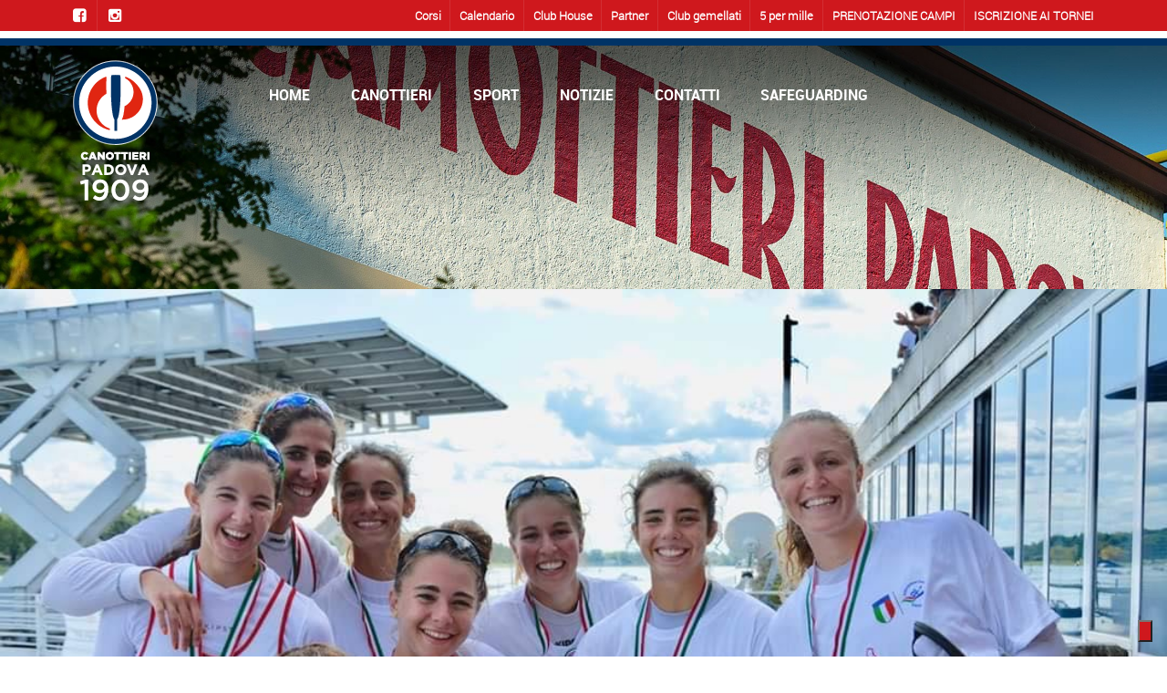

--- FILE ---
content_type: text/html; charset=UTF-8
request_url: https://www.canottieripadova.it/2019/09/12/campionati-italiani-canoa-kayak-2019/
body_size: 23390
content:
<!DOCTYPE html>
<!--[if lt IE 7]>      <html class="no-js lt-ie9 lt-ie8 lt-ie7"> <![endif]-->
<!--[if IE 7]>         <html class="no-js lt-ie9 lt-ie8"> <![endif]-->
<!--[if IE 8]>         <html class="no-js lt-ie9"> <![endif]-->
<!--[if gt IE 8]><!--> <html class="no-js" lang="it-IT"> <!--<![endif]-->
<head>
<!-- GENERAL HEADER -->
<title>Campionati Italiani Canoa Kayak 2019 | Canottieri Padova</title>
<meta content="width=device-width, initial-scale=1, maximum-scale=1, user-scalable=no" name="viewport">
<meta content="black" name="apple-mobile-web-app-status-bar-style">
<!--[if IE]><meta http-equiv="X-UA-Compatible" content="IE=edge,chrome=1"><![endif]-->
<!-- THEME OPTIONS -->
<!-- DYNAMIC HEAD -->
<!-- NATIVE HEADER STUFF -->
<meta name='description' content='Collare d&#039;oro al merito sportivo'>
<meta charset="UTF-8">
<link rel="pingback" href="https://www.canottieripadova.it/xmlrpc.php" />
<!-- FAVICON -->
<link rel="shortcut icon" href="https://www.canottieripadova.it/wp-content/uploads/2015/11/default_favicon.png" />
<!-- USER FONTS -->
<!-- OPEN GRAPH -->
<meta property="og:type" content="article" /><meta property="og:url" content="https://www.canottieripadova.it/2019/09/12/campionati-italiani-canoa-kayak-2019/"/><meta property="og:site_name" content="Canottieri Padova" /><meta property="og:title" content="Campionati Italiani Canoa Kayak 2019" /><meta property="og:description" content="Un weekend all&#039;insegna di grandi risultati per la Canottieri Padova ai Campionati Italiani di Canoa Kayak a Milano, il 7 e 8 settembre 2019.
Elena Ricchiero va a conquistare l&#039;oro e si laurea Campionessa Italiana K1 500mt under 23. La squadra prosegue poi con quattro seconde piazze: argento infatti per il K4 femminile under2 di Federica Cavessa..." /><meta property="og:image" content="https://www.canottieripadova.it/wp-content/uploads/2019/10/08.jpg" />
<!-- WORDPRESS MAIN HEADER CALL -->
<meta name='robots' content='max-image-preview:large' />
<link rel='dns-prefetch' href='//cdn.iubenda.com' />
<link rel='dns-prefetch' href='//fonts.googleapis.com' />
<link rel="alternate" type="application/rss+xml" title="Canottieri Padova &raquo; Feed" href="https://www.canottieripadova.it/feed/" />
<link rel="alternate" type="application/rss+xml" title="Canottieri Padova &raquo; Feed dei commenti" href="https://www.canottieripadova.it/comments/feed/" />
<link rel="alternate" type="text/calendar" title="Canottieri Padova &raquo; iCal Feed" href="https://www.canottieripadova.it/eventi/?ical=1" />
<link rel="alternate" type="application/rss+xml" title="Canottieri Padova &raquo; Campionati Italiani Canoa Kayak 2019 Feed dei commenti" href="https://www.canottieripadova.it/2019/09/12/campionati-italiani-canoa-kayak-2019/feed/" />
<!-- <link rel='stylesheet' id='sbi_styles-css' href='https://www.canottieripadova.it/wp-content/plugins/instagram-feed/css/sbi-styles.min.css?ver=6.8.0' type='text/css' media='all' /> -->
<!-- <link rel='stylesheet' id='wp-block-library-css' href='https://www.canottieripadova.it/wp-includes/css/dist/block-library/style.min.css?ver=6.4.5' type='text/css' media='all' /> -->
<link rel="stylesheet" type="text/css" href="//www.canottieripadova.it/wp-content/cache/wpfc-minified/e324bdp9/5u23l.css" media="all"/>
<style id='classic-theme-styles-inline-css' type='text/css'>
/*! This file is auto-generated */
.wp-block-button__link{color:#fff;background-color:#32373c;border-radius:9999px;box-shadow:none;text-decoration:none;padding:calc(.667em + 2px) calc(1.333em + 2px);font-size:1.125em}.wp-block-file__button{background:#32373c;color:#fff;text-decoration:none}
</style>
<style id='global-styles-inline-css' type='text/css'>
body{--wp--preset--color--black: #000000;--wp--preset--color--cyan-bluish-gray: #abb8c3;--wp--preset--color--white: #ffffff;--wp--preset--color--pale-pink: #f78da7;--wp--preset--color--vivid-red: #cf2e2e;--wp--preset--color--luminous-vivid-orange: #ff6900;--wp--preset--color--luminous-vivid-amber: #fcb900;--wp--preset--color--light-green-cyan: #7bdcb5;--wp--preset--color--vivid-green-cyan: #00d084;--wp--preset--color--pale-cyan-blue: #8ed1fc;--wp--preset--color--vivid-cyan-blue: #0693e3;--wp--preset--color--vivid-purple: #9b51e0;--wp--preset--gradient--vivid-cyan-blue-to-vivid-purple: linear-gradient(135deg,rgba(6,147,227,1) 0%,rgb(155,81,224) 100%);--wp--preset--gradient--light-green-cyan-to-vivid-green-cyan: linear-gradient(135deg,rgb(122,220,180) 0%,rgb(0,208,130) 100%);--wp--preset--gradient--luminous-vivid-amber-to-luminous-vivid-orange: linear-gradient(135deg,rgba(252,185,0,1) 0%,rgba(255,105,0,1) 100%);--wp--preset--gradient--luminous-vivid-orange-to-vivid-red: linear-gradient(135deg,rgba(255,105,0,1) 0%,rgb(207,46,46) 100%);--wp--preset--gradient--very-light-gray-to-cyan-bluish-gray: linear-gradient(135deg,rgb(238,238,238) 0%,rgb(169,184,195) 100%);--wp--preset--gradient--cool-to-warm-spectrum: linear-gradient(135deg,rgb(74,234,220) 0%,rgb(151,120,209) 20%,rgb(207,42,186) 40%,rgb(238,44,130) 60%,rgb(251,105,98) 80%,rgb(254,248,76) 100%);--wp--preset--gradient--blush-light-purple: linear-gradient(135deg,rgb(255,206,236) 0%,rgb(152,150,240) 100%);--wp--preset--gradient--blush-bordeaux: linear-gradient(135deg,rgb(254,205,165) 0%,rgb(254,45,45) 50%,rgb(107,0,62) 100%);--wp--preset--gradient--luminous-dusk: linear-gradient(135deg,rgb(255,203,112) 0%,rgb(199,81,192) 50%,rgb(65,88,208) 100%);--wp--preset--gradient--pale-ocean: linear-gradient(135deg,rgb(255,245,203) 0%,rgb(182,227,212) 50%,rgb(51,167,181) 100%);--wp--preset--gradient--electric-grass: linear-gradient(135deg,rgb(202,248,128) 0%,rgb(113,206,126) 100%);--wp--preset--gradient--midnight: linear-gradient(135deg,rgb(2,3,129) 0%,rgb(40,116,252) 100%);--wp--preset--font-size--small: 13px;--wp--preset--font-size--medium: 20px;--wp--preset--font-size--large: 36px;--wp--preset--font-size--x-large: 42px;--wp--preset--spacing--20: 0.44rem;--wp--preset--spacing--30: 0.67rem;--wp--preset--spacing--40: 1rem;--wp--preset--spacing--50: 1.5rem;--wp--preset--spacing--60: 2.25rem;--wp--preset--spacing--70: 3.38rem;--wp--preset--spacing--80: 5.06rem;--wp--preset--shadow--natural: 6px 6px 9px rgba(0, 0, 0, 0.2);--wp--preset--shadow--deep: 12px 12px 50px rgba(0, 0, 0, 0.4);--wp--preset--shadow--sharp: 6px 6px 0px rgba(0, 0, 0, 0.2);--wp--preset--shadow--outlined: 6px 6px 0px -3px rgba(255, 255, 255, 1), 6px 6px rgba(0, 0, 0, 1);--wp--preset--shadow--crisp: 6px 6px 0px rgba(0, 0, 0, 1);}:where(.is-layout-flex){gap: 0.5em;}:where(.is-layout-grid){gap: 0.5em;}body .is-layout-flow > .alignleft{float: left;margin-inline-start: 0;margin-inline-end: 2em;}body .is-layout-flow > .alignright{float: right;margin-inline-start: 2em;margin-inline-end: 0;}body .is-layout-flow > .aligncenter{margin-left: auto !important;margin-right: auto !important;}body .is-layout-constrained > .alignleft{float: left;margin-inline-start: 0;margin-inline-end: 2em;}body .is-layout-constrained > .alignright{float: right;margin-inline-start: 2em;margin-inline-end: 0;}body .is-layout-constrained > .aligncenter{margin-left: auto !important;margin-right: auto !important;}body .is-layout-constrained > :where(:not(.alignleft):not(.alignright):not(.alignfull)){max-width: var(--wp--style--global--content-size);margin-left: auto !important;margin-right: auto !important;}body .is-layout-constrained > .alignwide{max-width: var(--wp--style--global--wide-size);}body .is-layout-flex{display: flex;}body .is-layout-flex{flex-wrap: wrap;align-items: center;}body .is-layout-flex > *{margin: 0;}body .is-layout-grid{display: grid;}body .is-layout-grid > *{margin: 0;}:where(.wp-block-columns.is-layout-flex){gap: 2em;}:where(.wp-block-columns.is-layout-grid){gap: 2em;}:where(.wp-block-post-template.is-layout-flex){gap: 1.25em;}:where(.wp-block-post-template.is-layout-grid){gap: 1.25em;}.has-black-color{color: var(--wp--preset--color--black) !important;}.has-cyan-bluish-gray-color{color: var(--wp--preset--color--cyan-bluish-gray) !important;}.has-white-color{color: var(--wp--preset--color--white) !important;}.has-pale-pink-color{color: var(--wp--preset--color--pale-pink) !important;}.has-vivid-red-color{color: var(--wp--preset--color--vivid-red) !important;}.has-luminous-vivid-orange-color{color: var(--wp--preset--color--luminous-vivid-orange) !important;}.has-luminous-vivid-amber-color{color: var(--wp--preset--color--luminous-vivid-amber) !important;}.has-light-green-cyan-color{color: var(--wp--preset--color--light-green-cyan) !important;}.has-vivid-green-cyan-color{color: var(--wp--preset--color--vivid-green-cyan) !important;}.has-pale-cyan-blue-color{color: var(--wp--preset--color--pale-cyan-blue) !important;}.has-vivid-cyan-blue-color{color: var(--wp--preset--color--vivid-cyan-blue) !important;}.has-vivid-purple-color{color: var(--wp--preset--color--vivid-purple) !important;}.has-black-background-color{background-color: var(--wp--preset--color--black) !important;}.has-cyan-bluish-gray-background-color{background-color: var(--wp--preset--color--cyan-bluish-gray) !important;}.has-white-background-color{background-color: var(--wp--preset--color--white) !important;}.has-pale-pink-background-color{background-color: var(--wp--preset--color--pale-pink) !important;}.has-vivid-red-background-color{background-color: var(--wp--preset--color--vivid-red) !important;}.has-luminous-vivid-orange-background-color{background-color: var(--wp--preset--color--luminous-vivid-orange) !important;}.has-luminous-vivid-amber-background-color{background-color: var(--wp--preset--color--luminous-vivid-amber) !important;}.has-light-green-cyan-background-color{background-color: var(--wp--preset--color--light-green-cyan) !important;}.has-vivid-green-cyan-background-color{background-color: var(--wp--preset--color--vivid-green-cyan) !important;}.has-pale-cyan-blue-background-color{background-color: var(--wp--preset--color--pale-cyan-blue) !important;}.has-vivid-cyan-blue-background-color{background-color: var(--wp--preset--color--vivid-cyan-blue) !important;}.has-vivid-purple-background-color{background-color: var(--wp--preset--color--vivid-purple) !important;}.has-black-border-color{border-color: var(--wp--preset--color--black) !important;}.has-cyan-bluish-gray-border-color{border-color: var(--wp--preset--color--cyan-bluish-gray) !important;}.has-white-border-color{border-color: var(--wp--preset--color--white) !important;}.has-pale-pink-border-color{border-color: var(--wp--preset--color--pale-pink) !important;}.has-vivid-red-border-color{border-color: var(--wp--preset--color--vivid-red) !important;}.has-luminous-vivid-orange-border-color{border-color: var(--wp--preset--color--luminous-vivid-orange) !important;}.has-luminous-vivid-amber-border-color{border-color: var(--wp--preset--color--luminous-vivid-amber) !important;}.has-light-green-cyan-border-color{border-color: var(--wp--preset--color--light-green-cyan) !important;}.has-vivid-green-cyan-border-color{border-color: var(--wp--preset--color--vivid-green-cyan) !important;}.has-pale-cyan-blue-border-color{border-color: var(--wp--preset--color--pale-cyan-blue) !important;}.has-vivid-cyan-blue-border-color{border-color: var(--wp--preset--color--vivid-cyan-blue) !important;}.has-vivid-purple-border-color{border-color: var(--wp--preset--color--vivid-purple) !important;}.has-vivid-cyan-blue-to-vivid-purple-gradient-background{background: var(--wp--preset--gradient--vivid-cyan-blue-to-vivid-purple) !important;}.has-light-green-cyan-to-vivid-green-cyan-gradient-background{background: var(--wp--preset--gradient--light-green-cyan-to-vivid-green-cyan) !important;}.has-luminous-vivid-amber-to-luminous-vivid-orange-gradient-background{background: var(--wp--preset--gradient--luminous-vivid-amber-to-luminous-vivid-orange) !important;}.has-luminous-vivid-orange-to-vivid-red-gradient-background{background: var(--wp--preset--gradient--luminous-vivid-orange-to-vivid-red) !important;}.has-very-light-gray-to-cyan-bluish-gray-gradient-background{background: var(--wp--preset--gradient--very-light-gray-to-cyan-bluish-gray) !important;}.has-cool-to-warm-spectrum-gradient-background{background: var(--wp--preset--gradient--cool-to-warm-spectrum) !important;}.has-blush-light-purple-gradient-background{background: var(--wp--preset--gradient--blush-light-purple) !important;}.has-blush-bordeaux-gradient-background{background: var(--wp--preset--gradient--blush-bordeaux) !important;}.has-luminous-dusk-gradient-background{background: var(--wp--preset--gradient--luminous-dusk) !important;}.has-pale-ocean-gradient-background{background: var(--wp--preset--gradient--pale-ocean) !important;}.has-electric-grass-gradient-background{background: var(--wp--preset--gradient--electric-grass) !important;}.has-midnight-gradient-background{background: var(--wp--preset--gradient--midnight) !important;}.has-small-font-size{font-size: var(--wp--preset--font-size--small) !important;}.has-medium-font-size{font-size: var(--wp--preset--font-size--medium) !important;}.has-large-font-size{font-size: var(--wp--preset--font-size--large) !important;}.has-x-large-font-size{font-size: var(--wp--preset--font-size--x-large) !important;}
.wp-block-navigation a:where(:not(.wp-element-button)){color: inherit;}
:where(.wp-block-post-template.is-layout-flex){gap: 1.25em;}:where(.wp-block-post-template.is-layout-grid){gap: 1.25em;}
:where(.wp-block-columns.is-layout-flex){gap: 2em;}:where(.wp-block-columns.is-layout-grid){gap: 2em;}
.wp-block-pullquote{font-size: 1.5em;line-height: 1.6;}
</style>
<!-- <link rel='stylesheet' id='contact-form-7-css' href='https://www.canottieripadova.it/wp-content/plugins/contact-form-7/includes/css/styles.css?ver=5.8.2' type='text/css' media='all' /> -->
<!-- <link rel='stylesheet' id='rs-plugin-settings-css' href='https://www.canottieripadova.it/wp-content/plugins/revslider/public/assets/css/settings.css?ver=5.4.3.1' type='text/css' media='all' /> -->
<link rel="stylesheet" type="text/css" href="//www.canottieripadova.it/wp-content/cache/wpfc-minified/la7cmplf/5u23l.css" media="all"/>
<style id='rs-plugin-settings-inline-css' type='text/css'>
#rs-demo-id {}
</style>
<!-- <link rel='stylesheet' id='sport_shortcodes_plugin_style-css' href='https://www.canottieripadova.it/wp-content/plugins/sport-shortcodes-plugin/css/tc_shortCodes.css?ver=6.4.5' type='text/css' media='all' /> -->
<!-- <link rel='stylesheet' id='sport_shortcodes_plugin_flexslider_style-css' href='https://www.canottieripadova.it/wp-content/plugins/sport-shortcodes-plugin/css/flexslider.css?ver=6.4.5' type='text/css' media='all' /> -->
<!-- <link rel='stylesheet' id='timetable_sf_style-css' href='https://www.canottieripadova.it/wp-content/plugins/timetable/style/superfish.css?ver=6.4.5' type='text/css' media='all' /> -->
<!-- <link rel='stylesheet' id='timetable_style-css' href='https://www.canottieripadova.it/wp-content/plugins/timetable/style/style.css?ver=6.4.5' type='text/css' media='all' /> -->
<!-- <link rel='stylesheet' id='timetable_event_template-css' href='https://www.canottieripadova.it/wp-content/plugins/timetable/style/event_template.css?ver=6.4.5' type='text/css' media='all' /> -->
<!-- <link rel='stylesheet' id='timetable_responsive_style-css' href='https://www.canottieripadova.it/wp-content/plugins/timetable/style/responsive.css?ver=6.4.5' type='text/css' media='all' /> -->
<link rel="stylesheet" type="text/css" href="//www.canottieripadova.it/wp-content/cache/wpfc-minified/l0bv3qzg/5u23l.css" media="all"/>
<link rel='stylesheet' id='timetable_font_lato-css' href='//fonts.googleapis.com/css?family=Lato%3A400%2C700&#038;ver=6.4.5' type='text/css' media='all' />
<!-- <link rel='stylesheet' id='normalize-css' href='https://www.canottieripadova.it/wp-content/themes/sport/css/normalize.min.css?ver=6.4.5' type='text/css' media='all' /> -->
<!-- <link rel='stylesheet' id='style-css' href='https://www.canottieripadova.it/wp-content/themes/sport/style.css?ver=6.4.5' type='text/css' media='all' /> -->
<!-- <link rel='stylesheet' id='canon-sidr-style-css' href='https://www.canottieripadova.it/wp-content/themes/sport/css/jquery.sidr.light.css?ver=6.4.5' type='text/css' media='all' /> -->
<!-- <link rel='stylesheet' id='isotope_style-css' href='https://www.canottieripadova.it/wp-content/themes/sport/css/isotope.css?ver=6.4.5' type='text/css' media='all' /> -->
<!-- <link rel='stylesheet' id='flexslider_style-css' href='https://www.canottieripadova.it/wp-content/themes/sport/css/flexslider.css?ver=6.4.5' type='text/css' media='all' /> -->
<!-- <link rel='stylesheet' id='font_awesome_style-css' href='https://www.canottieripadova.it/wp-content/themes/sport/css/font-awesome.css?ver=6.4.5' type='text/css' media='all' /> -->
<!-- <link rel='stylesheet' id='countdown_style-css' href='https://www.canottieripadova.it/wp-content/themes/sport/css/jquery.countdown.css?ver=6.4.5' type='text/css' media='all' /> -->
<!-- <link rel='stylesheet' id='owl_carousel_style-css' href='https://www.canottieripadova.it/wp-content/themes/sport/js/owl-carousel/owl.carousel.css?ver=6.4.5' type='text/css' media='all' /> -->
<!-- <link rel='stylesheet' id='owl_carousel_theme_style-css' href='https://www.canottieripadova.it/wp-content/themes/sport/js/owl-carousel/owl.theme.css?ver=6.4.5' type='text/css' media='all' /> -->
<!-- <link rel='stylesheet' id='canon-mediaelementplayer-style-css' href='https://www.canottieripadova.it/wp-content/themes/sport/js/media/mediaelementplayer.min.css?ver=6.4.5' type='text/css' media='all' /> -->
<!-- <link rel='stylesheet' id='responsive_style-css' href='https://www.canottieripadova.it/wp-content/themes/sport/css/responsive.css?ver=6.4.5' type='text/css' media='all' /> -->
<!-- <link rel='stylesheet' id='fullwidth_style-css' href='https://www.canottieripadova.it/wp-content/themes/sport/css/full.css?ver=6.4.5' type='text/css' media='all' /> -->
<!-- <link rel='stylesheet' id='fancybox_style-css' href='https://www.canottieripadova.it/wp-content/themes/sport/js/fancybox/source/jquery.fancybox.css?ver=6.4.5' type='text/css' media='all' /> -->
<!-- <link rel='stylesheet' id='fancybox_buttons_style-css' href='https://www.canottieripadova.it/wp-content/themes/sport/js/fancybox/source/helpers/jquery.fancybox-buttons.css?ver=6.4.5' type='text/css' media='all' /> -->
<link rel="stylesheet" type="text/css" href="//www.canottieripadova.it/wp-content/cache/wpfc-minified/9asprhor/5u23l.css" media="all"/>
<style type="text/css">
/* ==========================================================================
THEME COLOURS
001. BODY BACKGROUND
002. MAIN PLATE BACKGROUND
003. MAIN TEXT
004. LINKS
005. LINK HOVER
006. MAIN HEADINGS
007. SECONDARY BODY TEXT
008. TERTIARY BODY TEXT
009. LOGO AS TEXT
010. FEATURE COLOR 1
011. FEATURE COLOR 2
012. WHITE TEXT
013. PRE HEADER BACKGROUND
014. PRE HEADER TEXT	
015. PRE HEADER TEXT HOVER
016. HEADER BACKGROUND
017. HEADER TEXT
018. HEADER TEXT HOVER
019. POST HEADER BACKGROUND
020. POST HEADER TEXT
021. POST HEADER TEXT HOVER
022. PRE HEADER TERTIARY MENU BACKGROUND
023. HEADER TERTIARY MENU BACKGROUND
024. POST TERTIARY MENU BACKGROUND
025. SIDR BACKGROUND
026. SIDR TEXT
027. SIDR TEXT HOVER
028. SIDR BORDER
029. BUTTON 1 BACKGROUND COLOR
030. BUTTON 1 HOVER BACKGROUND COLOR
031. BUTTON COLOR 1
032. FEATURE BACKGROUND COLOR 2
033. BUTTON 2 HOVER BACKGROUND COLOR
034. BUTTON COLOR 2
035. FEATURE BACKGROUND COLOR 3
036. BUTTON 3 HOVER BACKGROUND COLOR
037. BUTTON COLOR 3
038. FEATURE BLOCK 1 BACKGROUND
039. FEATURE BLOCK 2 BACKGROUND
040. LITE BLOCKS BACKGROUND
041 /042. FORM ELEMENTS
043. MAIN BORDERS
044. FOOTER BACKGROUND
045. FOOTER HEADINGS
046. FOOTER TEXT
047. FOOTER TEXT HOVER
048. FOOTER BORDERS
049. FOOTER BUTTONS
050. / 051. FOOTER FORMS
052. FOOTER ALTERNATE BLOCK COLOR
053. BASELINE BACKGROUND
054. BASE TEXT
055. BASE TEXT HOVER	   
========================================================================== */	
/* 
001. BODY BACKGROUND _________________________________________________________ */
body.boxed-page{
background: #f1f1f1;
background: #f1f1f1!important;}
/* 
002. MAIN PLATE BACKGROUND ____________________________________________________ */
.outter-wrapper, .text-seperator-line h5, .comment-num, fieldset.boxy fieldset, .mosaic-backdrop, .tooltipster-default, 
ul.tab-nav li.active, .white-btn, a.white-btn, .white-btn:hover, a.white-btn:hover, .owlCustomNavigation .btn, .owlCustomNavigation .btn:hover, .pb_gallery .main .isotope_filter_menu li a, .boxed-page .tt_event_theme_page:before, .tt_event_theme_page, .main table.tt_timetable tr, .single-events, .pb_gallery .main .isotope_filter_menu li a
/* WOO COMMERCE */,
.woocommerce #payment div.payment_box, .woocommerce-page #payment div.payment_box, .woocommerce div.product .woocommerce-tabs ul.tabs li.active, .woocommerce #content div.product .woocommerce-tabs ul.tabs li.active, .woocommerce-page div.product .woocommerce-tabs ul.tabs li.active, .woocommerce-page #content div.product .woocommerce-tabs ul.tabs li.active
/* BUDDYPRESS */,
#buddypress div.item-list-tabs ul li.selected, #buddypress div.item-list-tabs ul li.current, #buddypress div.item-list-tabs ul li.selected a, #buddypress div.item-list-tabs ul li.current a, #buddypress .item-list-tabs.activity-type-tabs ul li.selected, #bbpress-forums div.odd, #bbpress-forums ul.odd
/* EVENTS CALENDAR */,
.tribe-events-list-separator-month span, .single-tribe_events .tribe-events-schedule .tribe-events-cost, .tribe-events-sub-nav li a
/* TABLEPRESS */,
.tablepress .even td
{
background: #ffffff;  
background: #ffffff;}
/* 
003. MAIN TEXT ________________________________________________________________ */  
html, body, button, input, select, textarea, aside .tweet, ul.tab-nav li, ul.accordion li, .accordion-btn,  ul.toggle li, div.post-footer, .main-content .woocommerce-message, .lead, strong, b, pre, .tt_event_theme_page p, .tt_event_items_list li
/* WOO COMMERCE */,
.woocommerce-tabs .comment-text .description, #payment ul.payment_methods.methods p { 
color: #3d4942;
color: #3d4942;}
/* 
004. LINKS ____________________________________________________________________ */  
a, .boxy blockquote cite, a h4, .tt_tabs_navigation li a{
color: #3d4942;
color: #3d4942;}
/* TABLEPRESS */
.dataTables_wrapper .dataTables_paginate a{
color: #3d4942;
color: #3d4942!important;}	
/* 
005. LINK HOVER _______________________________________________________________ */ 
.main a:hover,  #scrollUp:hover, .main h1 a:hover,  a:hover span,  .boxed h5, .main a:hover *, .icon-thirds li:hover em:before,  
h4 span, .boxed ul.social-link a:hover, .meta.option-set a.selected, .page-numbers.current, span.wpcf7-not-valid-tip, .current-cat,  .main .btn.white-btn:hover, .main a.btn.white-btn:hover, .main .owlCustomNavigation .btn:hover, .iconBlock .fa, .media_links a, .pb_gallery .main .isotope_filter_menu li a:hover,  .owlCustomNavigation .btn:hover,  a:hover, ul.tab-nav li:hover, ul.tab-nav li.active, h3.v_nav.v_active, h3.v_nav:hover, ul.sitemap li li a:before, .list-1 li:before, .list-2 li:before, .list-3 li:before, .list-4 li:before, #recaptcha_audio_play_again:before, #recaptcha_audio_download:before, .toggle-btn.active, .accordion-btn.active, a.toggle-btn:before,  a.accordion-btn:before, .boxy ul.social-link a:hover, .boxy .inner-box h5, .active-time a, .tooltip.fa, .event-table td.current-day b:first-child, .tooltipster-content .tt-date, .evt-price, ul.pagination li a.active, .widget-list.option-set li a.selected, .widget-list.option-set li a:hover, .paralax-block .big-count div, .big-count div span,
.tt_tabs_navigation li a:hover, .pb_gallery .main .isotope_filter_menu li a:hover, .page-template-page-gallery-php .gallery-filter li a.selected,
.breadcrumb-wrapper a:hover 
/* BBPRESS */,
#bbpress-forums #bbp-single-user-details #bbp-user-navigation li.current a
/* EVENTS CALENDAR */,
.tribe-events-list-separator-month span, .tribe-events-sub-nav li a, .tribe-events-tooltip .date-start.dtstart, .tribe-events-tooltip .date-end.dtend, .single-tribe_events .tribe-events-schedule .tribe-events-cost
/* TABLEPRESS */,
.paginate_button:hover:before, .paginate_button:hover:after, .dataTables_wrapper .dataTables_paginate a
{
color: #ffba00;	
color: #666666;}
/* TABLEPRESS */
.dataTables_wrapper .dataTables_paginate a:hover
{
color: #ffba00;	
color: #666666!important;}
/* 
006. MAIN HEADINGS ____________________________________________________________ */
h1, h1 a, h2, h2 a, h3, h3 a, h4, h4 a, h5, h6, .feature-link, .icon-thirds li em:before, .countdown_amount,  .caption-cite, .sc_accordion-btn, .accordion-btn, .toggle-btn, .sc_toggle-btn, .text-seperator h5, .big-count div, .tt_event_theme_page h2, .tt_event_theme_page h5, .tt_responsive .tt_timetable.small .box_header, .tt_timetable th, .tt_timetable td, .tt_event_theme_page h4, .tt_event_theme_page h3, .type-cpt_project ul.meta li:first-child strong, .pb_gallery_preview ul.meta li:first-child strong, .page-template-page-gallery-php ul.meta li:first-child strong
/* WOO COMMERCE */,
.woocommerce ul.products li.product .price, .woocommerce-page ul.products li.product .price, .woocommerce table.cart a.remove:hover, .woocommerce #content table.cart a.remove:hover, .woocommerce-page table.cart a.remove:hover, .woocommerce-page #content table.cart a.remove:hover, .summary.entry-summary .price span,  .woocommerce div.product .woocommerce-tabs ul.tabs li a, .woocommerce #content div.product .woocommerce-tabs ul.tabs li a, .woocommerce-page div.product .woocommerce-tabs ul.tabs li a, .woocommerce-page #content div.product .woocommerce-tabs ul.tabs li a, mark
/* BBPRESS*/,
#bbpress-forums .bbp-forum-title, #bbpress-forums .bbp-topic-permalink
/* BUDDYPRESS */,
#buddypress .activity-meta a.bp-primary-action span
/* EVENTS CALENDAR */,
.single-tribe_events .tribe-events-schedule *
{
color: #004720;
color: #003366;}
/* 
007. SECONDARY BODY TEXT _______________________________________________________ */
.lead, .boxy blockquote, blockquote.post-type-quote, blockquote{
color: #1c2721;
color: #1c2721;}
/* 
008. TERTIARY BODY TEXT _______________________________________________________ */
.meta.date, .rating:not(:checked) > label, .toggle-btn span, .rate-box strong, .star-rating > span,
.time-table tr td:first-child, .event-table td b:first-child, .widget .post-date, .widget .rss-date, .eol *, .paging .half.eol:after, .paging .half.eol:before,
.paging .half.eol .meta, .breadcrumb-wrapper, .breadcrumb-wrapper a, .meta, .meta a,  caption, .wp-caption-text, .multi_navigation_hint, .tweet:before,  .white-btn, a.white-btn, aside .tweet .meta:before, .twitter_theme_design .tweet .meta:before, .post-type-tweet:before,   .owlCustomNavigation .btn, .sticky:before,
.milestone-container .time-date, .approval_pending_notice
/* WOO COMMERCE */,
.woocommerce-result-count, .woocommerce ul.products li.product .price del, .woocommerce-page ul.products li.product .price del, .summary.entry-summary .price del span,  .woocommerce .cart-collaterals .cart_totals p small, .woocommerce-page .cart-collaterals .cart_totals p small, .woocommerce .star-rating:before, .woocommerce-page .star-rating:before, .widget_shopping_cart_content .cart_list li .quantity
/* BBPRESS*/,
.bbp-forum-header a.bbp-forum-permalink, .bbp-topic-header a.bbp-topic-permalink, .bbp-reply-header a.bbp-reply-permalink,
#bbpress-forums .bbp-topic-header .bbp-meta a.bbp-topic-permalink, #bbpress-forums #bbp-single-user-details #bbp-user-navigation a
/* BUDDYPRESS */,
#buddypress div#item-header div#item-meta
/* EVENTS CALENDAR */,
.tribe-events-sub-nav li a:hover, .tribe-events-event-meta .tribe-events-venue-details, .tribe-events-thismonth div:first-child, .tribe-events-list-widget ol li .duration
{
color: #bdbdbd;
color: #bdbdbd;}
/* TABLEPRESS */
.dataTables_wrapper .dataTables_paginate a.disabled {
color: #bdbdbd;
color: #bdbdbd!important;}
/* 
009. LOGO AS TEXT ____________________________________________________________ */
.logo.text{
color: #ffffff;
color: #ffffff;}
/* 
010. FEATURE COLOR 1 ____________________________________________________________ */
.feature-link:after, h1 span, h2 span, h1 span, h2 span, h3 span, h6 span,  .widget-footer .tab-nav li.active, .statistics li span,   ol > li:before, h3.v_active,   aside .tweet a, .twitter_theme_design .tweet a,  h3.fittext, .price-cell .inwrap:after,  .widget-footer .tab-content-block h3.v_nav.v_active,  .error[generated=true],  ul.pagination li a.active,  .main .feature-link:hover,  .highlight, .toolbar-search-btn:hover em, div.media_links a:hover, .main-container .countdown_section, .canon_animated_number h1, .feat-1,  a.feat-1, h1 span,  h2 span, h3 span, .highlight, .highlight:before, .highlight:after, a.feat-title:hover, .paging .meta, .paging .col-1-2:before, .paging .col-1-2:after,.tt_event_hours_count, .tt_event_url, .tt_items_list .value
/* WOO COMMERCE */,
.shipping_calculator h2 a, .woocommerce table.cart a.remove, .woocommerce #content table.cart a.remove, .woocommerce-page table.cart a.remove, .woocommerce-page #content table.cart a.remove, .woocommerce form .form-row .required, .woocommerce-page form .form-row .required, .woocommerce div.product .woocommerce-tabs ul.tabs li a:hover, .woocommerce #content div.product .woocommerce-tabs ul.tabs li a:hover, .woocommerce-page div.product .woocommerce-tabs ul.tabs li a:hover, .woocommerce-page #content div.product .woocommerce-tabs ul.tabs li a:hover, .woocommerce div.product .stock, .woocommerce #content div.product .stock, .woocommerce-page div.product .stock, .woocommerce-page #content div.product .stock, .woocommerce div.product .out-of-stock, .woocommerce #content div.product .out-of-stock, .woocommerce-page div.product .out-of-stock, .woocommerce-page #content div.product .out-of-stock
/* BBPRESS*/,
#bbpress-forums .bbp-forum-title:hover, #bbpress-forums .bbp-topic-permalink:hover, .bbp-forum-header a.bbp-forum-permalink:hover, .bbp-topic-header a.bbp-topic-permalink:hover, .bbp-reply-header a.bbp-reply-permalink:hover, #bbpress-forums .bbp-topic-header .bbp-meta a.bbp-topic-permalink:hover, #bbpress-forums #bbp-single-user-details #bbp-user-navigation li a:hover, .widget_display_stats dl dd strong
/* BUDDYPRESS */,
#buddypress div.item-list-tabs ul li.selected a, #buddypress div.item-list-tabs ul li.current a
/* EVENTS CALENDAR */,
#tribe-bar-collapse-toggle:hover
/* TABLEPRESS */,
.paginate_button.disabled:after, .paginate_button.disabled:before, .paginate_button:after, .paginate_button:before
{
color: #14934d;
color: #14934d;}
span.sportrate, span.quoterate{
color: #14934d;
color: #14934d!important;}
/* 
011. FEATURE COLOR 2 ____________________________________________________________ */
.more:before, .comments .more:before, cite, .main ul li:before, .comment-reply-link:before, .comment-edit-link:before, #cancel-comment-reply-link:before,
ul.toggle .toggle-btn.active, .tab-nav li.active, .accordion-btn.active, .sc_accordion-btn.active, ul.accordion li a.accordion-btn:before, ul.toggle li a.toggle-btn:before, h4.fittext, .statistics li em, .price h3,  .price-cell:first-child p span, .price-cell:after, .tt_event_theme_page ul li:before
/* WOO COMMERCE */,
.woocommerce .star-rating span:before, .woocommerce-page .star-rating span:before 
{
color: #ffba00;	
color: #cc0000;}
/* 
012. WHITE TEXT ____________________________________________________________ */
.parallax-block h4, .parallax-block h5, .callout-block h5, .widget-footer strong, .btn, input[type=button], input[type=submit], ol.graphs > li div, #menu-icon, .tp-caption.btn a, a.tp-button, #scrollUp, .feature-heading *,  .logo-text, .widget-footer .tab-nav li, nav li.donate.current-menu-item > a,  .timeline_load_more:hover h4, .main a.btn:hover, .price h3 span, .price-table-feature .price-cell.feature p, .price-table-feature .price-cell h3 span, .price-cell.feature h3, .price-cell h3 span, .widget-footer .tab-content-block h3.v_nav, .download-table .fa, .button, a.button:hover, a.btn:hover, .btn:hover .ficon, .ui-autocomplete li, .ui-autocomplete li a, .ui-state-focus, .iconBlock em.fa, .post-tag-cloud a:hover,.mosaic-overlay *, .sport-rs-heading, .sport-rs-text, .corner, .paralax-block.outter-wrapper blockquote, .price h3 span,  .price-cell:first-child p, td.active-time b:first-child, .paralax-block h1, .paralax-block h2, .paralax-block h3, .paralax-block h4, .paralax-block h5, .paralax-block h6, .paralax-block p, .paralax-block .big-count span 
/* WOO COMMERCE */,
.woocommerce span.onsale, .woocommerce-page span.onsale
/* BBPRESS*/,
#bbp_reply_submit, button.button, .bbp-pagination-links a.next.page-numbers, .bbp-pagination-links a.prev.page-numbers, .bbp-logged-in .button.logout-link
/* BUDDYPRESS */,
#buddypress button, #buddypress a.button, #buddypress input[type="submit"], #buddypress input[type="button"], #buddypress input[type="reset"], #buddypress ul.button-nav li a, #buddypress div.generic-button a, #buddypress .comment-reply-link, a.bp-title-button, #buddypress button:hover, #buddypress a.button:hover, #buddypress input[type="submit"]:hover, #buddypress input[type="button"]:hover, #buddypress input[type="reset"]:hover, #buddypress ul.button-nav li a:hover, #buddypress div.generic-button a:hover, #buddypress .comment-reply-link:hover, a.bp-title-button:hover, #buddypress #profile-edit-form ul.button-nav li a, .bp-login-widget-user-links .bp-login-widget-user-logout a
/* EVENTS CALENDAR */,
.tribe-events-event-cost span, a.tribe-events-read-more, a.tribe-events-read-more:hover, .tribe-events-list-widget .tribe-events-widget-link a
{
color: #fff;
color: #ffffff; }
/* 
013. PRE HEADER BACKGROUND ____________________________________________________________ */
.pre-header-container, .pre-header-container ul, .pre-header-container .nav ul, .outter-wrapper.search-header-container,
.pre-header-container .nav ul ul li:hover ul  {
background: #1c2721;
background: #CF181D;}
/* 
014. PRE HEADER TEXT ____________________________________________________________ */
.pre-header-container, .pre-header-container a, .pre-header-container a *, .pre-header-container .hasCountdown * {
color: #ffffff;
color: #ffffff;}
/* 
015. PRE HEADER TEXT HOVER ____________________________________________________________ */
.pre-header-container a:hover, .pre-header-container a:hover *,
.pre-header-container li.current-menu-ancestor > a, 
.pre-header-container .sub-menu li.current-menu-ancestor > a:hover,  
.pre-header-container li.current-menu-item > a {
color: #ffba00;
color: #1c2721;}
/* 
016. HEADER BACKGROUND ____________________________________________________________ */
.outter-wrapper.header-container, .header-container .nav ul, .ui-autocomplete li, .price h3, ol.graphs > li div.grey-btn, .btn.grey-btn, .price-cell.feature, .header-container .nav ul ul li:hover ul  {
background: #00632c;
background: #003366;}
/* 
017. HEADER TEXT ____________________________________________________________ */
.header-container, .header-container a, .header-container a *, .header-container .hasCountdown *  {
color: #ffffff;
color: #ffffff;}
/* 
018. HEADER TEXT HOVER ____________________________________________________________ */
.header-container a:hover, .header-container a:hover *,
.header-container li.current-menu-ancestor > a, 
.header-container .sub-menu li.current-menu-ancestor > a:hover,  
.header-container li.current-menu-item > a,
.ui-autocomplete li.ui-state-focus    {
color: #ffba00;
color: #cc0000;}
/* 
019. POST HEADER BACKGROUND ____________________________________________________________ */
.post-header-container, .post-header-container .nav ul,
.post-header-container .nav ul ul li:hover ul {
background: #004720;
background: #CF181D;}
/* 
020. POST HEADER TEXT ____________________________________________________________ */
.post-header-container, .post-header-container a, .post-header-container a *, .post-header-container .hasCountdown *{
color: #ffffff;
color: #ffffff;}
/* 
021. POST HEADER TEXT HOVER ____________________________________________________________ */
.post-header-container a:hover, .post-header-container a:hover *,
.post-header-container li.current-menu-ancestor > a, 
.post-header-container .sub-menu li.current-menu-ancestor > a:hover,  
.post-header-container li.current-menu-item > a  {
color: #ffba00;
color: #cccccc;}
/* 
022. PRE HEADER TERTIARY MENU BACKGROUND _________________________________________________ */
.pre-header-container ul ul.sub-menu ul.sub-menu, .pre-header-container ul li:hover ul ul:before{
background: #003919;
background: #003919;}
/* 
023. HEADER TERTIARY MENU BACKGROUND ____________________________________________________________ */
.header-container .nav li:hover ul ul, 
.header-container .nav li:hover ul ul:before, 
.tp-bullets.simplebullets.round .bullet{
background: #003919;
background: #CF181D;}
/* 
024. POST TERTIARY MENU BACKGROUND _________________________________________________ */
.post-header-container .nav li:hover ul ul, .post-header-container .nav li:hover ul ul:before{
background: #003919;
background: #003919;}
/* 
025. SIDR BACKGROUND ____________________________________________________________ */
.sidr {
background: #1c2721;
background: #1c2721;}
/* 
026. SIDR TEXT ____________________________________________________________ */
.sidr, .sidr a {
color: #ffffff;
color: #ffffff;}
/* 
027. SIDR TEXT HOVER ____________________________________________________________ */
.sidr a:hover, .sidr a:hover *  {
color: #ffba00;
color: #cccccc;}
/* 
028. SIDR BORDER ____________________________________________________________ */
.sidr ul, .sidr li {
border-color: #2d3a33!important;
border-color: #2d3a33!important;}
/* 
029. BUTTON 1 BACKGROUND COLOR  _________________________________________________ */
.header-container .nav .donate a:hover, .feat-1, a.feat-1, .btn.feat-1, .btn.orange-btn, a.btn.orange-btn, .btn:hover, .btn.hover, a.btn:hover, input[type=button]:hover, input[type=submit]:hover, .btn.active, ol.graphs > li div, .tp-caption.btn a,  .purchase.default, .purchase:hover.default,  .tp-bullets.simplebullets.round .bullet.selected, .skin_earth .pb_supporters .btn,  .skin_corporate .price-table-feature .price-cell.last .btn:hover,  .skin_earth .price-table-feature .price-cell.last .btn:hover, .owl-theme .owl-controls .owl-page.active span, .owl-theme .owl-controls.clickable .owl-page:hover span, .search_controls li.search_control_search,  a.btn, button, .price h3, .price-cell:first-child, table td.active-time, .time-table tr:nth-child(n+1):nth-child(even) td.active-time, .event-table tr:nth-child(n+1):nth-child(even) td.active-time, .owl-controls .owl-page span
/* WOO COMMERCE */,
.woocommerce a.button:hover, .woocommerce button:hover, .woocommerce button.button:hover, .woocommerce input.button:hover, .woocommerce #respond input#submit:hover, .woocommerce #content input.button:hover, .woocommerce-page a.button:hover, .woocommerce-page button.button:hover, .woocommerce-page input.button:hover, .woocommerce-page #respond input#submit:hover, .woocommerce-page #content input.button:hover, .woocommerce .shop_table.cart td.actions .button, .woocommerce .shop_table.cart td.actions .button.alt:hover, .woocommerce .woocommerce-message a.button,  .product .cart button.single_add_to_cart_button:hover, #place_order:hover, .woocommerce span.onsale, .woocommerce-page span.onsale, .widget_price_filter .ui-slider .ui-slider-handle 
/* BBPRESS */,
#bbp_reply_submit:hover, button.button:hover, .bbp-pagination-links a.next.page-numbers:hover, .bbp-pagination-links a.prev.page-numbers:hover, .bbp-logged-in .button.logout-link:hover
/* BUDDYPRESS */,
#buddypress button:hover, #buddypress a.button:hover, #buddypress input[type="submit"]:hover, #buddypress input[type="button"]:hover, #buddypress input[type="reset"]:hover, #buddypress ul.button-nav li a:hover, #buddypress div.generic-button a:hover, #buddypress .comment-reply-link:hover, a.bp-title-button:hover, #buddypress #profile-edit-form ul.button-nav li a:hover, .bp-login-widget-user-logout a:hover
/* EVENTS CALENDAR */,
.tribe-events-read-more:hover, .tribe-events-list-widget .tribe-events-widget-link a:hover,  .tribe-events-event-cost span
/* GRAVITY FORMS */,
.gf_progressbar_percentage
/* Rev Slider */,
.tp-button.btn
{
background: #00632c;
background: #CF181D;}
/* 
030. BUTTON 1 HOVER BACKGROUND COLOR  _________________________________________________ */
.feat-1:hover, a.feat-1:hover, .btn.feat-1:hover, a.btn:hover, button:hover
{
background: #1c2721;
background: #1c2721;}
/* 
031. BUTTON COLOR 1 _________________________________________________ */
.feat-1, a.feat-1, .btn.feat-1, a.btn,  button, .active-time, .active-time a:hover, .active-time .evt-date, a.btn:hover, input[type=button]:hover, input[type=submit]:hover, button:hover
{
color: #ffffff;
color: #ffffff;}
/* 
032. FEATURE BACKGROUND COLOR 2 _________________________________________________ */
.feat-2, a.feat-2, .btn.feat-2, input[type=button], input[type=submit], .flex-control-paging li a.flex-active, .price.price-feature h3,
ol.graphs > li div.feat-2, .tp-button.blue, .purchase.blue, .purchase:hover.blue, .price-table-feature .price-cell.feature,  a.tp-button, li.search_control_close,  .search_controls li.search_control_search:hover, .price-feature .btn, .price-feature a.btn, .ui-state-focus,
a.btn-2, button.btn-2
/* WOO COMMERCE */,
p.demo_store, .woocommerce a.button, .woocommerce button.button, .woocommerce input.button, .woocommerce #respond input#submit, .woocommerce #content input.button, .woocommerce-page a.button, .woocommerce-page button.button, .woocommerce-page input.button, .woocommerce-page #respond input#submit, .woocommerce-page #content input.button,  .woocommerce a.button.alt, .woocommerce button.button.alt, .woocommerce input.button.alt, .woocommerce #respond input#submit.alt, .woocommerce #content input.button.alt, .woocommerce-page a.button.alt, .woocommerce-page button.button.alt, .woocommerce-page input.button.alt, .woocommerce-page #respond input#submit.alt, .woocommerce-page #content input.button.alt, .woocommerce-message:before, .woocommerce .shop_table.cart td.actions .button.alt, .woocommerce .shop_table.cart td.actions .button:hover, .woocommerce .woocommerce-message a.button:hover
/* BBPRESS */,
#bbp_reply_submit, button.button, .bbp-logged-in .button.logout-link
/* BUDDYPRESS */,
#buddypress button, #buddypress a.button, #buddypress input[type="submit"], #buddypress input[type="button"], #buddypress input[type="reset"], #buddypress ul.button-nav li a, #buddypress div.generic-button a, #buddypress .comment-reply-link, a.bp-title-button, #buddypress #profile-edit-form ul.button-nav li a, .bp-login-widget-user-logout a
/* EVENTS CALENDAR */,
.tribe-events-list-widget .tribe-events-widget-link a, .tribe-events-read-more,
.tribe-events-calendar .tribe-events-has-events:after
{
background: #ffba00;
background: #CF181D;}
/* 
033. BUTTON 2 HOVER BACKGROUND COLOR  _________________________________________________ */
.feat-2:hover, a.feat-2:hover, .btn.feat-2:hover, a.btn-2:hover, .search_controls li.search_control_close:hover,
input[type=button]:hover,  input[type=submit]:hover, .price-feature .btn:hover, .price-feature a.btn:hover
{
background-color: #00632c;
background: #CF181D;}
/* 
034. BUTTON COLOR 2 _________________________________________________ */
.feat-2, a.feat-2, .btn.feat-2, .btn-2:hover, input[type=button], input[type=submit], .price.price-feature h3, .price-table-feature .price-cell.feature p span
{
color: #ffffff;
color: #ffffff;}
/* 
035. FEATURE BACKGROUND COLOR 3 _________________________________________________ */
ol.graphs > li div.feat-3, .btn.feat-3, a.btn.feat-3, .feat-3,  .vert-line:before, .vert-line:after, .timeline_load_more:hover, .iconBlock em.fa, 
#pax, .purchase.darkgrey, .purchase:hover.darkgrey,  .btn-3, ul.tab-nav li, .vert-line, .owl-theme .owl-controls .owl-page span
/* BBPRESS */,
.bbp-pagination-links a.next.page-numbers, .bbp-pagination-links a.prev.page-numbers
/* WOO COMMERCE */,
.widget_price_filter .ui-slider .ui-slider-range
{
background: #eaeaea;
background: #eaeaea;}
/* 
036. BUTTON 3 HOVER BACKGROUND COLOR  _________________________________________________ */
.feat-3:hover, a.feat-3:hover, .btn.feat-3:hover, .post-tag-cloud a:hover, .owl-controls .owl-page span:hover, .btn-3:hover, .owl-page.active span
{
background: #ffba00;
background: #CF181D;}
/* 
037. BUTTON COLOR 3 _________________________________________________ */
.feat-3, a.feat-3, .btn.feat-3, .owl-controls .owl-page span
{
color: #505a54;
color: #505a54;}
/* 
038. FEATURE BLOCK 1 BACKGROUND  ___________________________________________ */
.feat-block-1
/* TABLEPRESS */,
table.tablepress tfoot th, table.tablepress thead th,
.tablepress .sorting:hover,
.tablepress .sorting_asc,
.tablepress .sorting_desc{
background: #f4f4f4;
background: #f4f4f4;}	
/* 
039. FEATURE BLOCK 2 BACKGROUND  ___________________________________________ */
.feat-block-2, .divider {
background: #ececec;
background: #ececec;}
/* 
040. LITE BLOCKS BACKGROUND _________________________________________________ */
.price, .price-table, .timeline_load_more, .main table tr:nth-child(2n+1), .main table th, ul.sitemap li a, ul.ophours li:nth-child(2n+2), blockquote.post-type-quote,
table.table-style-1 tr:nth-child(2n+2), table.table-style-1 th, .boxy, .message.promo, .post-container .boxy, 
.boxy.author, ul.comments .odd, .post-tag-cloud a, .box-content, .price, .price-table, .price-cell:after,
.time-table tr:nth-child(n+1):nth-child(even) td, .event-table tr:nth-child(n+1):nth-child(even) td,
.mobile-table tr:nth-child(n+1):nth-child(even) td, .post-excerpt blockquote,  ul.tab-nav li,
ul.timeline > li, ul.tab-nav li.active, .tab-content-block, ul.comments .odd, ol.graphs > li,
.tt_timetable .row_gray, .breadcrumb-wrapper
/* BUDDYPRESS */,
#bbpress-forums li.bbp-header, #bbpress-forums div.even, #bbpress-forums ul.even, #bbpress-forums li.bbp-header, #bbpress-forums li.bbp-footer, #bbpress-forums div.bbp-forum-header, #bbpress-forums div.bbp-topic-header, #bbpress-forums div.bbp-reply-header
/* EVENTS CALENDAR */,
.tribe-events-sub-nav li a:hover, .tribe-events-loop .hentry, .tribe-events-tcblock
/* TABLEPRESS */,
.tablepress .odd td, .tablepress .row-hover tr:hover td
{
background-color: #f6f6f6;
background: #f7f7f7;}
/* 
041 /042. FORM ELEMENTS _________________________________________________ */
input[type=text],  input[type=email], input[type=password], textarea, input[type=tel],  input[type=range], input[type=url], input[type=number], input[type=search]
/* WOO COMMERCE */,
input.input-text, .woocommerce ul.products li.product, .woocommerce ul.products li.product.last .woocommerce-page ul.products li.product, .col2-set.addresses .address, .woocommerce-message, .woocommerce div.product .woocommerce-tabs ul.tabs li, .woocommerce #content div.product .woocommerce-tabs ul.tabs li, .woocommerce-page #content div.product .woocommerce-tabs ul.tabs li, .woocommerce #payment, .woocommerce-page #payment, .woocommerce-main-image img, input#coupon_code
/* BUDDYPRESS */,
#buddypress .item-list-tabs ul li, #buddypress .standard-form textarea, #buddypress .standard-form input[type="text"], #buddypress .standard-form input[type="text"], #buddypress .standard-form input[type="color"], #buddypress .standard-form input[type="date"], #buddypress .standard-form input[type="datetime"], #buddypress .standard-form input[type="datetime-local"], #buddypress .standard-form input[type="email"], #buddypress .standard-form input[type="month"], #buddypress .standard-form input[type="number"], #buddypress .standard-form input[type="range"], #buddypress .standard-form input[type="search"], #buddypress .standard-form input[type="tel"], #buddypress .standard-form input[type="time"], #buddypress .standard-form input[type="url"], #buddypress .standard-form input[type="week"], #buddypress .standard-form select, #buddypress .standard-form input[type="password"], #buddypress .dir-search input[type="search"], #buddypress .dir-search input[type="text"], #buddypress form#whats-new-form textarea, #buddypress div.activity-comments form textarea, #buddypress div.item-list-tabs ul li.selected a span, #buddypress div.item-list-tabs ul li.current a span
{
background-color: #f6f6f6;
background: #f2f2f2;	color: #969ca5;
color: #969ca5;}
/* 
043. MAIN BORDERS _________________________________________________ */
hr, .right-aside, blockquote.right, fieldset, .main table, .main table th, .main table td, .main ul.meta li, .text-seperator .line em, .tab-nav li.active, .tab-content-block, .tab-nav li, ul.toggle li, .boxed ul.social-link, .btn.white-btn, a.btn.white-btn,  a.white-btn, #fittext2, caption, .wp-caption-text, .tab-content-block, h3.v_nav, .message.promo, ul.timeline > li, ul.accordion li, .timeline_load_more,  li.tl_right:before, li.tl_left:before, .widget.sport_fact p, .cpt_people .social-link, ul.toggle li:first-child, ul.accordion li:first-child, ul.sc_accordion li, .price-detail ul li, .price-detail ul li:last-child, .price-cell, .hr-temp, aside ul li, ul.link-list li, ul.statistics li, .multi_nav_control, .left-aside, .menuList .third, .menuList .half, .menuList .full, .menuList > .fourth, .post-tag-cloud a:first-child:after, blockquote, .owlCustomNavigation .btn, .pb_media .media_wrapper, .media_links, .pb_gallery .main .isotope_filter_menu li a, .text-seperator .line em, ul.ophours li, ul.ophours,
input[type=text],  input[type=email], input[type=password], textarea, input[type=tel],  input[type=range], input[type=url], input[type=number], input[type=search], .tc-page-heading, .paging, .paging .half.prev, blockquote.right, blockquote.left, .tt_event_page_right, .tt_upcoming_events_wrapper p.message, .page-template-page-gallery-php .gallery-filter li a, .tt_event_page_right ul li
/* WOO COMMERCE */,
ul.products li .price, ul.products li h3, .woocommerce #payment div.payment_box, .woocommerce-page #payment div.payment_box, .col2-set.addresses .address, p.myaccount_user, .summary.entry-summary .price,  .summary.entry-summary .price, .product_meta .sku_wrapper, .product_meta .posted_in, .product_meta .tagged_as, .product_meta span:first-child, .woocommerce-message, .related.products, .woocommerce .widget_shopping_cart .total, .woocommerce-page .widget_shopping_cart .total, .woocommerce div.product .woocommerce-tabs ul.tabs li, .woocommerce #content div.product .woocommerce-tabs ul.tabs li, .woocommerce-page div.product .woocommerce-tabs ul.tabs li, .woocommerce-page #content div.product .woocommerce-tabs ul.tabs li, .woocommerce div.product .woocommerce-tabs ul.tabs:before, .woocommerce #content div.product .woocommerce-tabs ul.tabs:before, .woocommerce-page div.product .woocommerce-tabs ul.tabs:before, .woocommerce-page #content div.product .woocommerce-tabs ul.tabs:before, .woocommerce div.product .woocommerce-tabs ul.tabs li.active, .woocommerce #content div.product .woocommerce-tabs ul.tabs li.active, .woocommerce-page div.product .woocommerce-tabs ul.tabs li.active, .woocommerce-page #content div.product .woocommerce-tabs ul.tabs li.active, .woocommerce #reviews #comments ol.commentlist li img.avatar, .woocommerce-page #reviews #comments ol.commentlist li img.avatar, .woocommerce #reviews #comments ol.commentlist li .comment-text, .woocommerce-page #reviews #comments ol.commentlist li .comment-text, .upsells.products, .woocommerce #payment ul.payment_methods, .woocommerce-page #payment ul.payment_methods, .woocommerce form.login, .woocommerce form.checkout_coupon, .woocommerce form.register, .woocommerce-page form.login, .woocommerce-page form.checkout_coupon, .woocommerce-page form.register,
.widget_price_filter .price_slider_wrapper .ui-widget-content
/* BBPRESS */,
#bbp-user-navigation ul li, .widget_display_stats dl dt, .widget_display_stats dl dd, #bbpress-forums ul.bbp-lead-topic, #bbpress-forums ul.bbp-topics, #bbpress-forums ul.bbp-forums, #bbpress-forums ul.bbp-replies, #bbpress-forums ul.bbp-search-results, #bbpress-forums li.bbp-body ul.forum, #bbpress-forums li.bbp-body ul.topic, #bbpress-forums li.bbp-header, #bbpress-forums li.bbp-footer, div.bbp-forum-header, div.bbp-topic-header, div.bbp-reply-header,
/* BUDDYPRESS */
#buddypress .item-list-tabs ul li, #buddypress #item-nav .item-list-tabs ul, #buddypress div#subnav.item-list-tabs, #buddypress #subnav.item-list-tabs li, #bp-login-widget-form, #buddypress #members-directory-form div.item-list-tabs ul li, #buddypress #members-directory-form div.item-list-tabs ul, #buddypress .activity-comments ul li, #buddypress div.activity-comments > ul > li:first-child, #buddypress .item-list-tabs.activity-type-tabs ul, #buddypress div.item-list-tabs ul li a span,
/* EVENTS CALENDAR */
#tribe-bar-form, #tribe-bar-views, .tribe-events-list-separator-month, .tribe-events-loop .hentry, .tribe-events-sub-nav li a, .events-archive.events-gridview #tribe-events-content table .vevent, .single-tribe_events .tribe-events-schedule, .tribe-events-single-section.tribe-events-event-meta, .single-tribe_events #tribe-events-footer, .tribe-events-list-widget ol li, .tribe-events-tcblock,
/* GRAVITY FORMS */
.gf_progressbar 
{
border-color: #eaeaea!important;
border-color: #eaeaea!important;}
/* 
044. FOOTER BACKGROUND _________________________________________________ */
.widget-footer, .widget-footer table {
background: #004720;
background: #003366;}
/* 
045. FOOTER HEADINGS _________________________________________________ */
.widget-footer h3, .time-date, .footer-wrapper h1, .footer-wrapper h2, .footer-wrapper h3, .footer-wrapper strong
{
color: #ffffff;
color: #ffffff;}
/* 
046. FOOTER TEXT _________________________________________________ */
.widget-footer, .widget-footer .tweet, .widget-footer a, .widget-footer ul.accordion li, .widget-footer blockquote, .widget-footer .tweet a, .widget-footer .tweet a *, .widget-footer cite, .footer-wrapper, .footer-wrapper a 
{
color: #f0f6f3;
color: #f0f6f3;}
/* 
047. FOOTER TEXT HOVER _________________________________________________ */
.widget-footer a:hover, .widget-footer ul li:before,  .widget-footer .tweet:before,  .widget-footer .tweet > p:before,  
.widget-footer ul.social-link a:hover em:before, .widget-footer .tweet a:hover, .widget-footer .tweet a:hover *, .footer-wrapper a:hover, .footer-wrapper ul li:before
{
color: #ffba00;
color: #000;}
/* 
048. FOOTER BORDERS  _________________________________________________ */
.widget-footer ul.tab-nav li, .widget-footer .tab-content-block, .widget-footer ul.accordion li, .widget-footer ul.link-list li, .widget-footer ul.statistics li, .widget-footer #bp-login-widget-form, .widget-footer .bbp-login-form fieldset, .widget-footer fieldset, .widget-footer .widget_display_stats dl dd, .widget-footer table, .widget-footer table th, .widget-footer table td, .widget-footer caption, .widget-footer .tab-content-block h3.v_nav, .widget-footer ul li, .widget-footer ul, .footer-wrapper .tag-cloud a,  .footer-wrapper .col-1-5, .footer-wrapper ul.list-1 li, .footer-wrapper ul.list-2 li, .footer-wrapper ul.list-3 li, .footer-wrapper .wrapper > .col-1-2, .footer-wrapper .wrapper > .col-1-3, .footer-wrapper .wrapper > .col-1-4, .footer-wrapper .wrapper > .col-1-5, .footer-wrapper .wrapper > .col-2-3, .footer-wrapper .wrapper > .col-3-4, .footer-wrapper .wrapper > .col-2-5, .footer-wrapper .wrapper > .col-3-5,
.footer-wrapper .wrapper > .col-4-5
{
border-color: #255f3f!important;
border-color: #003366!important;}
@media only screen and (max-width: 768px) { 
.widget-footer .widget{
border-color: #255f3f!important;
border-color: #003366!important;	}
}
/* 
049. FOOTER BUTTONS _________________________________________________ */
.widget-footer a.btn, .widget-footer .btn{
background: #ffba00;
background: #CF181D;}
/* 
050. / 051. FOOTER FORMS  _________________________________________________ */
.widget-footer input[type=text], .widget-footer input[type=search],  .widget-footer input[type=email], .widget-footer input[type=password], .widget-footer input[type=tel], .widget-footer textarea{
background: #003919;
background: #003919;	color: #f0f6f3;
color: #f0f6f3;}
/* 
052. FOOTER ALTERNATE BLOCK COLOR  _________________________________________________ */
.widget-footer input[type=text]:focus,  .widget-footer input[type=email]:focus, .widget-footer input[type=password]:focus, .widget-footer ul.tab-nav li, .widget-footer input[type=tel]:focus, .widget-footer textarea:focus,  .widget-footer .tab-content-block h3.v_nav, .pb_posts_graph {
background: #1c2721;
background: #1c2721;}
/* 
053. BASELINE BACKGROUND _________________________________________________ */
div.post-footer, .widget-footer ul.tab-nav li.active, .widget-footer .tab-content-block, .widget-footer table th, .widget-footer table tr:nth-child(2n+1), .widget-footer .tab-content-block h3.v_nav.v_active, .base-wrapper{
background: #1c2721;
background: #1c2721;}
/* 
054. BASE TEXT _____________________________________________________________ */
div.post-footer *{
color: #ffffff;
color: #ffffff;}
/* 
055. BASE TEXT HOVER  ______________________________________________________ */
div.post-footer a:hover, div.post-footer ul.social-link a:hover em:before{
color: #ffba00;
color: #CF181D;}
/* ==========================================================================
HEADER
========================================================================== */
/* LOGO MAX WIDTH */
.logo{
max-width: 135px; 
max-width: 151px;		}
/* HEADER PADDING*/
.header-container .wrapper{
padding-top: 0px;
padding-top: 0px;
padding-bottom: 0px;
padding-bottom: 0px;		}   
/* HEADER ELEMENTS POSITIONING */
.main-header.left {
position: relative;	
top: 0px;
left: 0px;
}
.main-header.right {
position: relative;	
top: 0px;
top: 30px;			right: 0px;
}
/* TEXT AS LOGO SIZE */
.logo-text {
font-size: 28px;		}
/* ANIMATE MENUS */
.nav > li {
opacity: 0;
left: 40px;		}
/* ==========================================================================
Theme Fonts
========================================================================== */
/* ----------------------------------------||||||||| BODY TEXT |||||||||||------------------------------------------------ */
/* ----------------------------------------------------------------------------------------------------------------------- */
/* BODY TEXT */  
body, ul.accordion li, #bbpress-forums, .main .fa *, .pre-header-container nav a, .tt_event_theme_page p, .tt_event_items_list li, .tt_upcoming_events li .tt_upcoming_events_event_container .tt_upcoming_events_hours, table.tt_timetable, .tt_responsive .tt_timetable.small .tt_items_list a, .tt_responsive .tt_timetable.small .tt_items_list span, .single-cpt_people ul.meta li.person-info, .single-cpt_people ul.meta li.person-info li,
.sidr #nav-wrap a, .sticky-header-wrapper .countdown 
/* BBRESS */,
.bbp-topic-header .bbp-meta, #bbpress-forums .bbp-topic-header .bbp-meta a.bbp-topic-permalink {
font-family: 'robotolight';
}
/* ----------------------------------------||||||||| QUOTE TEXT |||||||||||------------------------------------------------ */
/* ------------------------------------------------------------------------------------------------------------------------ */
/* QUOTE TEXT */   
blockquote, .tweet, .post-type-quote, .tweet b, aside .tweet, .widget-footer .tweet, .post-type-tweet, .parallax-block h4, .parallax-block h5, .callout-block h5,
/* BUDDYPRESS */
#buddypress div#item-header div#item-meta
{
font-family: 'antic_slabregular';
}
/* ----------------------------------------||||||||| LEAD TEXT |||||||||||------------------------------------------------- */
/* ------------------------------------------------------------------------------------------------------------------------ */
/* LEADIN TEXT */ 
.lead{
font-family: 'robotolight';
}
/* ----------------------------------------||||||||| LOGO TEXT |||||||||||------------------------------------------------- */
/* ------------------------------------------------------------------------------------------------------------------------ */
/* LOGO TEXT */
.logo-text{
font-family: 'chunkfiveregular';
}
/* ----------------------------------------||||||||| BOLD TEXT |||||||||||------------------------------------------------- */
/* ------------------------------------------------------------------------------------------------------------------------ */
/* BOLD TEXT */ 
strong, h5, h6, b, .more, ol > li:before, .comment-reply-link, .comment-edit-link, ul.pagination li, ul.paging li, ul.page-numbers li, .link-pages p, #comments_pagination, ol.graphs > li, label, .feature-link, legend, ul.tab-nav li, h6.meta, .main table th, .widget_rss ul li a.rsswidget, ul.sitemap > li > a, .tt_upcoming_events li .tt_upcoming_events_event_container,  .tt_event_theme_page h5, .tt_timetable .event a, .tt_timetable .event .event_header, .tt_responsive .tt_timetable.small .box_header, .page-template-page-gallery-php .gallery-filter li a,  ul.canon_breadcrumbs, ul.canon_breadcrumbs a, ul.page-numbers li a.page-numbers,
/* WOO COMMERCE*/
.woocommerce span.onsale, .woocommerce-page span.onsale,
/* BBPRESS*/
#bbpress-forums .bbp-forum-title, #bbpress-forums .bbp-topic-permalink, #bbpress-forums div.bbp-forum-title h3, #bbpress-forums div.bbp-topic-title h3, #bbpress-forums div.bbp-reply-title h3, .bbp-pagination-links a, .bbp-pagination-links span.current,
/* BUDDYPRESS */
#buddypress .activity-meta a.bp-primary-action span
/* TABLEPRESS */,
.dataTables_paginate a
{
font-family: 'robotomedium';
}
/* ----------------------------------------||||||||| BUTTON TEXT |||||||||||------------------------------------------------- */
/* -------------------------------------------------------------------------------------------------------------------------- */
/* BUTTON TEXT */
.btn, .tp-button, ol.graphs > li, .btn, input[type=button], input[type=submit], .button, .tt_tabs_navigation li a, .responsive-menu-button,
/* BUDDYPRESS */
#buddypress #profile-edit-form ul.button-nav li a, .bp-login-widget-user-logout a, #buddypress button, #buddypress a.button, #buddypress input[type="submit"], #buddypress input[type="button"], #buddypress input[type="reset"], #buddypress ul.button-nav li a, #buddypress div.generic-button a, #buddypress .comment-reply-link, a.bp-title-button, #buddypress #profile-edit-form ul.button-nav li a, .bp-login-widget-user-logout a, .tt_timetable .hours,
/* EVENTS CALENDAR */
.tribe-events-read-more, .tribe-events-list-widget .tribe-events-widget-link a,
/* REVOLUTION SLIDER */
a.tp-button
{
font-family: 'robotomedium';
}
/* ----------------------------------------||||||||| ITALIC TEXT |||||||||||------------------------------------------------- */
/* -------------------------------------------------------------------------------------------------------------------------- */
/* ITALIC TEXT */ 
.error[generated=true], .wp-caption-text, span.wpcf7-not-valid-tip{
font-family: 'robotolight_italic';
}
/* ----------------------------------------||||||||| MAIN HEADINGS TEXT |||||||||||------------------------------------------------- */
/* --------------------------------------------------------------------------------------------------------------------------------- */
/* MAIN HEADING TEXT */ 
h1, h2, h3, .coms h4, .countdown_section, blockquote.bq2 cite, .widget-footer h3, .callout-block h4, .text-seperator h5,  cite,
.price-cell:first-child p span, .tt_event_theme_page h2,  h5.box_header, .tt_event_theme_page h3, .type-cpt_project ul.meta li:first-child strong,
.pb_gallery_preview ul.meta li:first-child strong, .page-template-page-gallery-php ul.meta li:first-child strong
/* EVENTS CALENDAR */,
.tribe-events-tooltip h4, .single-tribe_events .tribe-events-schedule .tribe-events-cost
{
font-family: 'chunkfiveregular';
}
/* ----------------------------------------||||||||| SECOND HEADINGS TEXT |||||||||||------------------------------------------------- */
/* ----------------------------------------------------------------------------------------------------------------------------------- */
/* SECOND HEADINGS TEXT */
h4, h5, h3 label, h6, .sc_accordion-btn, .accordion-btn, .toggle-btn, .sc_toggle-btn, .canon_animated_number h1, .countdown_amount, h4.fittext,  .price h3 span,
.price-cell:first-child p, .tt_event_theme_page h4
{
font-family: 'robotobold';
}
/* ----------------------------------------------------||||||||| NAV TEXT |||||||||||------------------------------------------------- */
/* ----------------------------------------------------------------------------------------------------------------------------------- */
/* NAV STYLE TEXT */ 
.nav a, #menu-icon, .main ul.meta li, .boxed h5, .feature-heading p.heading, ul.statistics li, 
ul.comments h5, ul.comments h6, .error[generated=true], .corner-date, h3.title, .tab-content-block h3.v_nav,  
/* BBPRESS */
#bbpress-forums .forum-titles li, .forums.bbp-replies li.bbp-header div, .forums.bbp-replies li.bbp-footer div, #bbpress-forums .forums.bbp-search-results li.bbp-header div, #bbpress-forums .forums.bbp-search-results li.bbp-footer div, #bbpress-forums #bbp-user-wrapper h2.entry-title, #bbpress-forums #bbp-single-user-details #bbp-user-navigation a, .bbp-logged-in h4, .widget_display_stats dl dt,
/* BUDDYPRESS */
#buddypress .item-list-tabs ul li, #buddypress table th, #buddypress table tr td.label, .widget.buddypress .bp-login-widget-user-links > div.bp-login-widget-user-link a, #buddypress div.activity-comments form div.ac-reply-content a,
/* EVENTS CALENDAR */
.tribe-events-list-separator-month span, .tribe-events-sub-nav li a, .tribe-events-event-cost span, .tribe-events-event-meta .time-details, .tribe-events-event-meta .tribe-events-venue-details *, .tribe-events-tooltip .date-start.dtstart, .tribe-events-tooltip .date-end.dtend, .tribe-events-list-widget ol li .duration
{
font-family: 'robotobold';
}
/* ----------------------------------------------------||||||||| NAV TEXT |||||||||||------------------------------------------------- */
/* ----------------------------------------------------------------------------------------------------------------------------------- */
/* WIDGET FOOTER TEXT */ 
.widget-footer, footer, .widget-footer ul.accordion li {
font-family: 'robotolight';
}
/* ==========================================================================
Background
========================================================================== */
/*Background Option for Site */
body.boxed-page{
background-repeat: repeat!important;			background-attachment: fixed!important;			background-position: top center;
} 
body div {
cursor: auto;	
}
/* ==========================================================================
FINAL CALL CSS
========================================================================== */
/* FINAL CALL CSS */
</style>
<script  type="text/javascript" class=" _iub_cs_skip" type="text/javascript" id="iubenda-head-inline-scripts-0">
/* <![CDATA[ */
var _iub = _iub || [];
_iub.csConfiguration = {"askConsentAtCookiePolicyUpdate":true,"consentOnContinuedBrowsing":false,"floatingPreferencesButtonDisplay":"bottom-right","floatingPreferencesButtonHover":true,"invalidateConsentWithoutLog":true,"perPurposeConsent":true,"reloadOnConsent":true,"siteId":2554956,"cookiePolicyId":14925983,"lang":"it","floatingPreferencesButtonCaption":true, "banner":{ "acceptButtonCaptionColor":"white","acceptButtonColor":"#033366","acceptButtonDisplay":true,"backgroundColor":"white","backgroundOverlay":true,"brandBackgroundColor":"none","brandTextColor":"black","closeButtonRejects":true,"customizeButtonCaptionColor":"#4D4D4D","customizeButtonColor":"#DADADA","customizeButtonDisplay":true,"explicitWithdrawal":true,"listPurposes":true,"logo":null,"position":"float-top-center","rejectButtonCaptionColor":"white","rejectButtonColor":"#033366","rejectButtonDisplay":true,"textColor":"black" }};
/* ]]> */
</script>
<script  type="text/javascript" charset="UTF-8" async="" class=" _iub_cs_skip" type="text/javascript" src="//cdn.iubenda.com/cs/iubenda_cs.js?ver=3.7.2" id="iubenda-head-scripts-0-js"></script>
<script src='//www.canottieripadova.it/wp-content/cache/wpfc-minified/18mvlcm/5u23l.js' type="text/javascript"></script>
<!-- <script type="text/javascript" src="https://www.canottieripadova.it/wp-includes/js/jquery/jquery.min.js?ver=3.7.1" id="jquery-core-js"></script> -->
<!-- <script type="text/javascript" src="https://www.canottieripadova.it/wp-includes/js/jquery/jquery-migrate.min.js?ver=3.4.1" id="jquery-migrate-js"></script> -->
<!-- <script type="text/javascript" src="https://www.canottieripadova.it/wp-content/plugins/revslider/public/assets/js/jquery.themepunch.tools.min.js?ver=5.4.3.1" id="tp-tools-js"></script> -->
<!-- <script type="text/javascript" src="https://www.canottieripadova.it/wp-content/plugins/revslider/public/assets/js/jquery.themepunch.revolution.min.js?ver=5.4.3.1" id="revmin-js"></script> -->
<!-- <script type="text/javascript" src="https://www.canottieripadova.it/wp-content/plugins/timetable/js/timetable.js?ver=6.4.5" id="timetable_main-js"></script> -->
<link rel="https://api.w.org/" href="https://www.canottieripadova.it/wp-json/" /><link rel="alternate" type="application/json" href="https://www.canottieripadova.it/wp-json/wp/v2/posts/2143" /><link rel="EditURI" type="application/rsd+xml" title="RSD" href="https://www.canottieripadova.it/xmlrpc.php?rsd" />
<link rel="canonical" href="https://www.canottieripadova.it/2019/09/12/campionati-italiani-canoa-kayak-2019/" />
<link rel='shortlink' href='https://www.canottieripadova.it/?p=2143' />
<link rel="alternate" type="application/json+oembed" href="https://www.canottieripadova.it/wp-json/oembed/1.0/embed?url=https%3A%2F%2Fwww.canottieripadova.it%2F2019%2F09%2F12%2Fcampionati-italiani-canoa-kayak-2019%2F" />
<link rel="alternate" type="text/xml+oembed" href="https://www.canottieripadova.it/wp-json/oembed/1.0/embed?url=https%3A%2F%2Fwww.canottieripadova.it%2F2019%2F09%2F12%2Fcampionati-italiani-canoa-kayak-2019%2F&#038;format=xml" />
<meta name="tec-api-version" content="v1"><meta name="tec-api-origin" content="https://www.canottieripadova.it"><link rel="alternate" href="https://www.canottieripadova.it/wp-json/tribe/events/v1/" /><meta name="generator" content="Powered by Slider Revolution 5.4.3.1 - responsive, Mobile-Friendly Slider Plugin for WordPress with comfortable drag and drop interface." />
<link rel="icon" href="https://www.canottieripadova.it/wp-content/uploads/2015/11/cropped-favicon-32x32.png" sizes="32x32" />
<link rel="icon" href="https://www.canottieripadova.it/wp-content/uploads/2015/11/cropped-favicon-192x192.png" sizes="192x192" />
<link rel="apple-touch-icon" href="https://www.canottieripadova.it/wp-content/uploads/2015/11/cropped-favicon-180x180.png" />
<meta name="msapplication-TileImage" content="https://www.canottieripadova.it/wp-content/uploads/2015/11/cropped-favicon-270x270.png" />
<script type="text/javascript">function setREVStartSize(e){
try{ var i=jQuery(window).width(),t=9999,r=0,n=0,l=0,f=0,s=0,h=0;					
if(e.responsiveLevels&&(jQuery.each(e.responsiveLevels,function(e,f){f>i&&(t=r=f,l=e),i>f&&f>r&&(r=f,n=e)}),t>r&&(l=n)),f=e.gridheight[l]||e.gridheight[0]||e.gridheight,s=e.gridwidth[l]||e.gridwidth[0]||e.gridwidth,h=i/s,h=h>1?1:h,f=Math.round(h*f),"fullscreen"==e.sliderLayout){var u=(e.c.width(),jQuery(window).height());if(void 0!=e.fullScreenOffsetContainer){var c=e.fullScreenOffsetContainer.split(",");if (c) jQuery.each(c,function(e,i){u=jQuery(i).length>0?u-jQuery(i).outerHeight(!0):u}),e.fullScreenOffset.split("%").length>1&&void 0!=e.fullScreenOffset&&e.fullScreenOffset.length>0?u-=jQuery(window).height()*parseInt(e.fullScreenOffset,0)/100:void 0!=e.fullScreenOffset&&e.fullScreenOffset.length>0&&(u-=parseInt(e.fullScreenOffset,0))}f=u}else void 0!=e.minHeight&&f<e.minHeight&&(f=e.minHeight);e.c.closest(".rev_slider_wrapper").css({height:f})					
}catch(d){console.log("Failure at Presize of Slider:"+d)}
};</script>
</head>
<body data-rsssl=1 class="post-template-default single single-post postid-2143 single-format-standard tc-sport-1 tribe-no-js">
<!--[if lt IE 7]>
<p class="chromeframe">You are using an outdated browser. <a href="http://browsehappy.com/">Upgrade your browser today</a> or <a href="http://www.google.com/chromeframe/?redirect=true">install Google Chrome Frame</a> to better experience this site.</p>
<![endif]-->
<!-- CONSTRUCTION MODE -->
<!-- HEADER -->
<!-- HEADER -->
<div class="sticky-header-wrapper clearfix"><!-- TEMPLATE HEADER: pre_secondary_social -->
<!-- Start Pre Header Container -->
<div class="outter-wrapper pre-header-container pre-head-lr ">
<div class="wrapper">
<div class="clearfix">
<!-- PREHEADER LEFT SLOT -->
<div class="pre-header left">
<ul class="social-link">
<li><a href="https://www.facebook.com/CanottieriPadova/" target='_blank'><em class="fa fa-facebook-square"></em></a></li>
<li><a href="https://www.instagram.com/canottieripadova/" target='_blank'><em class="fa fa-instagram"></em></a></li>
</ul>
</div>
<!-- PREHEADER RIGHT SLOT -->
<div class="pre-header right">
<!-- WORDPRESS MENU: SECONDARY MENU -->
<nav id="nav-wrap2" class="secondary_menu_container"><ul id="secondary_menu" class="secondary_menu nav"><li id="menu-item-1412" class="menu-item menu-item-type-post_type menu-item-object-page menu-item-1412"><a href="https://www.canottieripadova.it/corsi/">Corsi</a></li>
<li id="menu-item-1413" class="menu-item menu-item-type-custom menu-item-object-custom menu-item-1413"><a href="/eventi/">Calendario</a></li>
<li id="menu-item-1586" class="menu-item menu-item-type-post_type menu-item-object-page menu-item-1586"><a href="https://www.canottieripadova.it/club-house/">Club House</a></li>
<li id="menu-item-2239" class="menu-item menu-item-type-post_type menu-item-object-page menu-item-2239"><a href="https://www.canottieripadova.it/partner/">Partner</a></li>
<li id="menu-item-2839" class="menu-item menu-item-type-post_type menu-item-object-page menu-item-2839"><a href="https://www.canottieripadova.it/club-gemellati/">Club gemellati</a></li>
<li id="menu-item-2736" class="menu-item menu-item-type-post_type menu-item-object-page menu-item-2736"><a href="https://www.canottieripadova.it/5-per-mille/">5 per mille</a></li>
<li id="menu-item-1390" class="menu-item menu-item-type-custom menu-item-object-custom menu-item-1390"><a href="http://www.canottieripadova.wansport.com">PRENOTAZIONE CAMPI</a></li>
<li id="menu-item-1905" class="menu-item menu-item-type-custom menu-item-object-custom menu-item-1905"><a href="https://www.canottieripadova.it/iscrizione_tornei/form.php">ISCRIZIONE AI TORNEI</a></li>
</ul></nav>
</div>
</div>  
</div>
</div>
<!-- End Outter Wrapper --> 
<!-- TEMPLATE HEADER: main_custom_left_right -->
<!-- Start main Header Container -->
<div class="outter-wrapper header-container ">
<div class="wrapper">
<div id="wrapper-header" style="position:absolute;z-index:100000;margin:0;padding:0;width:auto;">
<div class="clearfix">
<!-- MAIN HEADER LEFT SLOT -->
<div class="main-header left">
<div id="header_logo">
<a href="https://www.canottieripadova.it" class="logo"><img src="https://www.canottieripadova.it/wp-content/uploads/2015/11/logo21.png" alt="Logo"></a>                                    </div>
</div>
<!-- MAIN HEADER RIGHT SLOT -->
<div class="main-header right" style="margin-left:100px;">
<!-- Start Mobile Menu Icon -->
<div class="mobile-header">
<a class="responsive-menu-button" href="#">
<em class="fa fa-bars"></em> Menu				</a>
</div>
<div id="sidr-navigation-container" class="clearfix">
<ul class="menuHideBtn">
<li><a class="closebtn fa" href="#">&#xf00d;</a></li>
</ul>
<!-- WORDPRESS MENU: PRIMARY -->
<nav id="nav-wrap" class="primary_menu_container"><ul id="primary_menu" class="primary_menu nav"><li id="menu-item-1261" class="menu-item menu-item-type-post_type menu-item-object-page menu-item-home menu-item-1261"><a href="https://www.canottieripadova.it/">Home</a></li>
<li id="menu-item-1516" class="menu-item menu-item-type-post_type menu-item-object-page menu-item-1516"><a href="https://www.canottieripadova.it/la-nostra-storia/">Canottieri</a></li>
<li id="menu-item-2115" class="menu-item menu-item-type-custom menu-item-object-custom menu-item-has-children menu-item-2115"><a>Sport</a>
<ul class="sub-menu">
<li id="menu-item-1289" class="menu-item menu-item-type-post_type menu-item-object-page menu-item-1289"><a href="https://www.canottieripadova.it/canottaggio/">Canottaggio</a></li>
<li id="menu-item-1388" class="menu-item menu-item-type-post_type menu-item-object-page menu-item-1388"><a href="https://www.canottieripadova.it/kayak/">Canoa Kayak</a></li>
<li id="menu-item-1387" class="menu-item menu-item-type-post_type menu-item-object-page menu-item-1387"><a href="https://www.canottieripadova.it/dragon-boat/">Dragon Boat</a></li>
<li id="menu-item-2031" class="menu-item menu-item-type-post_type menu-item-object-page menu-item-2031"><a href="https://www.canottieripadova.it/voga-veneta/">Voga Veneta</a></li>
<li id="menu-item-1389" class="menu-item menu-item-type-post_type menu-item-object-page menu-item-1389"><a href="https://www.canottieripadova.it/tennis/">Tennis</a></li>
<li id="menu-item-2729" class="menu-item menu-item-type-post_type menu-item-object-page menu-item-2729"><a href="https://www.canottieripadova.it/padel/">Padel Arena</a></li>
<li id="menu-item-3027" class="menu-item menu-item-type-post_type menu-item-object-page menu-item-3027"><a href="https://www.canottieripadova.it/under10/">Under10</a></li>
<li id="menu-item-3109" class="menu-item menu-item-type-post_type menu-item-object-page menu-item-3109"><a href="https://www.canottieripadova.it/progetti-scolastici/">Progetti scolastici</a></li>
</ul>
</li>
<li id="menu-item-1371" class="menu-item menu-item-type-post_type menu-item-object-page menu-item-1371"><a href="https://www.canottieripadova.it/notizie/">Notizie</a></li>
<li id="menu-item-1268" class="menu-item menu-item-type-post_type menu-item-object-page menu-item-1268"><a href="https://www.canottieripadova.it/contatti/">Contatti</a></li>
<li id="menu-item-3242" class="menu-item menu-item-type-post_type menu-item-object-page menu-item-3242"><a href="https://www.canottieripadova.it/consiglio-direttivo/safeguarding/">Safeguarding</a></li>
</ul></nav>
</div>
</div>
</div>  
</div>
</div>
</div>
<!-- End Outter Wrapper --> 
<!-- SEARCH BOX -->
<!-- Start Outter Wrapper -->
<div class="outter-wrapper search-header-container" data-status="closed">
<!-- Start Main Navigation -->
<div class="wrapper">
<header class="clearfix">
<ul class="search_controls">
<li class="search_control_search"><em class="fa fa-search"></em></li>
<li class="search_control_close"><em class="fa fa-times"></em></li>
</ul>
<form role="search" method="get" id="searchform" action="https://www.canottieripadova.it/">
<input type="text" id="s" class="full" name="s" placeholder="What are you looking for?" />
</form>
</header>
</div>
<!-- End Main Navigation -->
</div>
<!-- End Outter Wrapper -->		        </div>
<div class="outter-wrapper feature">
<div class="">
<img src="/wp-content/uploads/2015/11/GD4_8572.jpg" alt="blockimage">
</div>
</div>
<!-- BEGIN LOOP -->
<!-- FEATURED IMAGE -->
<div class="outter-wrapper feature">
<div class="flexslider flexslider-standard">
<ul class="slides">
<li><a title='08' href='https://www.canottieripadova.it/wp-content/uploads/2019/10/08.jpg'><img src='https://www.canottieripadova.it/wp-content/uploads/2019/10/08.jpg' alt=''></a></li>
</ul>
</div>
</div>
<!-- start outter-wrapper -->   
<div class="outter-wrapper">
<!-- start main-container -->
<div class="main-container">
<!-- start main wrapper -->
<div class="main wrapper clearfix">
<!-- start main-content -->
<div class="main-content">
<!-- Start Post --> 
<div id="post-2143" class="clearfix post-2143 post type-post status-publish format-standard has-post-thumbnail hentry category-canottieri category-kayak category-news">
<h1>Campionati Italiani Canoa Kayak 2019</h1>
<!-- META -->
<ul class="meta blogPost">                                 <li><a href="https://www.canottieripadova.it/author/canottieri-padova/" title="Articoli scritti da Canottieri" rel="author">Canottieri</a></li>                                 <li>12 Settembre 2019</li>                                                             </ul>
<div>
<!-- FEATURED IMAGE -->
<!-- THE CONTENT -->
<p>Un weekend all&#8217;insegna di grandi risultati per la Canottieri Padova ai Campionati Italiani di Canoa Kayak a Milano, il 7 e 8 settembre 2019.<span class="text_exposed_show"><br />
Elena Ricchiero va a conquistare l&#8217;oro e si laurea Campionessa Italiana K1 500mt under 23. La squadra prosegue poi con quattro seconde piazze: a</span>rgento infatti per il K4 femminile under2 di Federica Cavessago, Irene Marengo, Lara Perissinotto e Elena Ricchiero; per il K4 under 23 femminile 500mt con Elena Pilone, Lara Perissinotto, Irene Marengo e Federica Cavessago; per Elena Ricchiero in K1 1000mt under 23 e per Matteo Cavessago nel K1 1000mt under23.</p>
<div class="text_exposed_show">
<p>Bronzo infine per Matteo Cavessago in K1 under23 500mt; per il K2 500mt misto di Elena Ricchiero e Leonardo Borsoi e sempre per Leonardo Borsoi nel K1 1000mt under 23.</p>
<p>La Società si congratula con tutti gli atleti e gli allenatori: Tullio Malusà, Andrea Facchin e Davide Michelotto!</p>
<style type="text/css">
#gallery-1 {
margin: auto;
}
#gallery-1 .gallery-item {
float: left;
margin-top: 10px;
text-align: center;
width: 33%;
}
#gallery-1 img {
border: 2px solid #cfcfcf;
}
#gallery-1 .gallery-caption {
margin-left: 0;
}
/* see gallery_shortcode() in wp-includes/media.php */
</style>
<div id='gallery-1' class='gallery galleryid-2143 gallery-columns-3 gallery-size-thumbnail'><dl class='gallery-item'>
<dt class='gallery-icon landscape'>
<a href='https://www.canottieripadova.it/wp-content/uploads/2019/10/01.jpg'><img decoding="async" width="150" height="150" src="https://www.canottieripadova.it/wp-content/uploads/2019/10/01-150x150.jpg" class="attachment-thumbnail size-thumbnail" alt="" srcset="https://www.canottieripadova.it/wp-content/uploads/2019/10/01-150x150.jpg 150w, https://www.canottieripadova.it/wp-content/uploads/2019/10/01-109x109.jpg 109w, https://www.canottieripadova.it/wp-content/uploads/2019/10/01-100x100.jpg 100w, https://www.canottieripadova.it/wp-content/uploads/2019/10/01-200x200.jpg 200w" sizes="(max-width: 150px) 100vw, 150px" /></a>
</dt></dl><dl class='gallery-item'>
<dt class='gallery-icon landscape'>
<a href='https://www.canottieripadova.it/wp-content/uploads/2019/10/02.jpg'><img decoding="async" width="150" height="150" src="https://www.canottieripadova.it/wp-content/uploads/2019/10/02-150x150.jpg" class="attachment-thumbnail size-thumbnail" alt="" srcset="https://www.canottieripadova.it/wp-content/uploads/2019/10/02-150x150.jpg 150w, https://www.canottieripadova.it/wp-content/uploads/2019/10/02-109x109.jpg 109w, https://www.canottieripadova.it/wp-content/uploads/2019/10/02-100x100.jpg 100w, https://www.canottieripadova.it/wp-content/uploads/2019/10/02-200x200.jpg 200w" sizes="(max-width: 150px) 100vw, 150px" /></a>
</dt></dl><dl class='gallery-item'>
<dt class='gallery-icon landscape'>
<a href='https://www.canottieripadova.it/wp-content/uploads/2019/10/03.jpg'><img decoding="async" width="150" height="150" src="https://www.canottieripadova.it/wp-content/uploads/2019/10/03-150x150.jpg" class="attachment-thumbnail size-thumbnail" alt="" srcset="https://www.canottieripadova.it/wp-content/uploads/2019/10/03-150x150.jpg 150w, https://www.canottieripadova.it/wp-content/uploads/2019/10/03-109x109.jpg 109w, https://www.canottieripadova.it/wp-content/uploads/2019/10/03-100x100.jpg 100w, https://www.canottieripadova.it/wp-content/uploads/2019/10/03-200x200.jpg 200w" sizes="(max-width: 150px) 100vw, 150px" /></a>
</dt></dl><br style="clear: both" /><dl class='gallery-item'>
<dt class='gallery-icon landscape'>
<a href='https://www.canottieripadova.it/wp-content/uploads/2019/10/04.jpg'><img loading="lazy" decoding="async" width="150" height="150" src="https://www.canottieripadova.it/wp-content/uploads/2019/10/04-150x150.jpg" class="attachment-thumbnail size-thumbnail" alt="" srcset="https://www.canottieripadova.it/wp-content/uploads/2019/10/04-150x150.jpg 150w, https://www.canottieripadova.it/wp-content/uploads/2019/10/04-109x109.jpg 109w, https://www.canottieripadova.it/wp-content/uploads/2019/10/04-100x100.jpg 100w, https://www.canottieripadova.it/wp-content/uploads/2019/10/04-200x200.jpg 200w" sizes="(max-width: 150px) 100vw, 150px" /></a>
</dt></dl><dl class='gallery-item'>
<dt class='gallery-icon landscape'>
<a href='https://www.canottieripadova.it/wp-content/uploads/2019/10/05.jpg'><img loading="lazy" decoding="async" width="150" height="150" src="https://www.canottieripadova.it/wp-content/uploads/2019/10/05-150x150.jpg" class="attachment-thumbnail size-thumbnail" alt="" srcset="https://www.canottieripadova.it/wp-content/uploads/2019/10/05-150x150.jpg 150w, https://www.canottieripadova.it/wp-content/uploads/2019/10/05-109x109.jpg 109w, https://www.canottieripadova.it/wp-content/uploads/2019/10/05-100x100.jpg 100w, https://www.canottieripadova.it/wp-content/uploads/2019/10/05-200x200.jpg 200w" sizes="(max-width: 150px) 100vw, 150px" /></a>
</dt></dl><dl class='gallery-item'>
<dt class='gallery-icon landscape'>
<a href='https://www.canottieripadova.it/wp-content/uploads/2019/10/06.jpg'><img loading="lazy" decoding="async" width="150" height="150" src="https://www.canottieripadova.it/wp-content/uploads/2019/10/06-150x150.jpg" class="attachment-thumbnail size-thumbnail" alt="" srcset="https://www.canottieripadova.it/wp-content/uploads/2019/10/06-150x150.jpg 150w, https://www.canottieripadova.it/wp-content/uploads/2019/10/06-109x109.jpg 109w, https://www.canottieripadova.it/wp-content/uploads/2019/10/06-100x100.jpg 100w, https://www.canottieripadova.it/wp-content/uploads/2019/10/06-200x200.jpg 200w" sizes="(max-width: 150px) 100vw, 150px" /></a>
</dt></dl><br style="clear: both" /><dl class='gallery-item'>
<dt class='gallery-icon landscape'>
<a href='https://www.canottieripadova.it/wp-content/uploads/2019/10/07.jpg'><img loading="lazy" decoding="async" width="150" height="150" src="https://www.canottieripadova.it/wp-content/uploads/2019/10/07-150x150.jpg" class="attachment-thumbnail size-thumbnail" alt="" srcset="https://www.canottieripadova.it/wp-content/uploads/2019/10/07-150x150.jpg 150w, https://www.canottieripadova.it/wp-content/uploads/2019/10/07-109x109.jpg 109w, https://www.canottieripadova.it/wp-content/uploads/2019/10/07-100x100.jpg 100w, https://www.canottieripadova.it/wp-content/uploads/2019/10/07-200x200.jpg 200w" sizes="(max-width: 150px) 100vw, 150px" /></a>
</dt></dl><dl class='gallery-item'>
<dt class='gallery-icon landscape'>
<a href='https://www.canottieripadova.it/wp-content/uploads/2019/10/08.jpg'><img loading="lazy" decoding="async" width="150" height="150" src="https://www.canottieripadova.it/wp-content/uploads/2019/10/08-150x150.jpg" class="attachment-thumbnail size-thumbnail" alt="" srcset="https://www.canottieripadova.it/wp-content/uploads/2019/10/08-150x150.jpg 150w, https://www.canottieripadova.it/wp-content/uploads/2019/10/08-109x109.jpg 109w, https://www.canottieripadova.it/wp-content/uploads/2019/10/08-100x100.jpg 100w, https://www.canottieripadova.it/wp-content/uploads/2019/10/08-200x200.jpg 200w" sizes="(max-width: 150px) 100vw, 150px" /></a>
</dt></dl><dl class='gallery-item'>
<dt class='gallery-icon landscape'>
<a href='https://www.canottieripadova.it/wp-content/uploads/2019/10/09.jpg'><img loading="lazy" decoding="async" width="150" height="150" src="https://www.canottieripadova.it/wp-content/uploads/2019/10/09-150x150.jpg" class="attachment-thumbnail size-thumbnail" alt="" srcset="https://www.canottieripadova.it/wp-content/uploads/2019/10/09-150x150.jpg 150w, https://www.canottieripadova.it/wp-content/uploads/2019/10/09-109x109.jpg 109w, https://www.canottieripadova.it/wp-content/uploads/2019/10/09-100x100.jpg 100w, https://www.canottieripadova.it/wp-content/uploads/2019/10/09-200x200.jpg 200w" sizes="(max-width: 150px) 100vw, 150px" /></a>
</dt></dl><br style="clear: both" />
</div>
</div>
<div class="link-pages"></div>
<!-- TAGS -->
<!-- POST PAGINATION -->    
<div class="paging clearfix">
<div class="half prev">
<div class="meta">Prev post</div>
<a href="https://www.canottieripadova.it/2019/09/03/martini-gobbi-e-beccaro-verso-tokyo-2020/"><h4>Martini, Gobbi e Beccaro verso Tokyo 2020</h4></a>
</div>
<div class="half next last">
<div class="meta">Next post</div>
<a href="https://www.canottieripadova.it/2019/09/13/corsi-tennis-per-adulti/"><h4>Corsi Tennis per adulti</h4></a>
</div>
</div>   
<!-- COMMENTS --> 
</div>
</div>                  
</div>
<!-- end main-content -->
<!-- SIDEBAR -->
</div>
<!-- end main wrapper -->
</div>
<!-- end main-container -->
</div>
<!-- end outter-wrapper -->
<!-- END LOOP -->

<!-- FOOTER -->
<!-- FOOTER -->
<footer>
<!-- PRE FOOTER -->
<div class="outter-wrapper pre-footer breadcrumb-wrapper feature">		
<div class="wrapper">
<ul class="canon_breadcrumbs"><li><a href="https://www.canottieripadova.it"><i class="fa fa-home"></i></a></li><li><span class="canon_breadcrumbs_separator">/</span></li><li><a href="https://www.canottieripadova.it/category/canottieri/">Canottieri</a></li><li><span class="canon_breadcrumbs_separator">/</span></li><li>Campionati Italiani Canoa Kayak 2019</li></ul>
</div>
</div>	
<!-- MAIN FOOTER -->
<!-- Start Widget Footer -->
<div class="outter-wrapper main-footer widget-footer main">
<div class="wrapper clearfix">
<!-- FOOTER: WIDGET AREA -->
<div class=" third ">
<div id="text-3" class="widget widget_text"><h3 class="widget-title">Canottieri A.S.D.</h3>			<div class="textwidget"><p>Via Polveriera 3/G<br />
35142 Padova (PD)<br />
P.IVA - 00740980289<br />
tel. 049680857<br />
fax. 0498804141</p>
</div>
</div>  
</div>
<!-- FOOTER: WIDGET AREA -->
<div class=" third ">
<div id="text-8" class="widget widget_text"><h3 class="widget-title">Segreteria</h3>			<div class="textwidget"><p>Lu &#8211; Ma &#8211; Gio &#8211; Ven<br />
10.30-13.00 | 15.00-18.30<br />
Mer 10.30-18.30<br />
Sab 9.00-12.30</p>
</div>
</div>  
</div>
<!-- FOOTER: WIDGET AREA -->
<div class=" third last">
<div id="text-7" class="widget widget_text"><h3 class="widget-title">#canottieripadova</h3>			<div class="textwidget">
<div id="sb_instagram"  class="sbi sbi_mob_col_1 sbi_tab_col_2 sbi_col_4 sbi_width_resp" style="padding-bottom: 10px;width: 100%;" data-feedid="*1"  data-res="auto" data-cols="4" data-colsmobile="1" data-colstablet="2" data-num="8" data-nummobile="" data-item-padding="5" data-shortcode-atts="{}"  data-postid="2143" data-locatornonce="c3844e63b8" data-imageaspectratio="1:1" data-sbi-flags="favorLocal">
<div id="sbi_images"  style="gap: 10px;">
</div>
<div id="sbi_load" >
<span class="sbi_follow_btn">
<a href="https://www.instagram.com/canottieripadova/" target="_blank" rel="nofollow noopener">
<svg class="svg-inline--fa fa-instagram fa-w-14" aria-hidden="true" data-fa-processed="" aria-label="Instagram" data-prefix="fab" data-icon="instagram" role="img" viewBox="0 0 448 512">
<path fill="currentColor" d="M224.1 141c-63.6 0-114.9 51.3-114.9 114.9s51.3 114.9 114.9 114.9S339 319.5 339 255.9 287.7 141 224.1 141zm0 189.6c-41.1 0-74.7-33.5-74.7-74.7s33.5-74.7 74.7-74.7 74.7 33.5 74.7 74.7-33.6 74.7-74.7 74.7zm146.4-194.3c0 14.9-12 26.8-26.8 26.8-14.9 0-26.8-12-26.8-26.8s12-26.8 26.8-26.8 26.8 12 26.8 26.8zm76.1 27.2c-1.7-35.9-9.9-67.7-36.2-93.9-26.2-26.2-58-34.4-93.9-36.2-37-2.1-147.9-2.1-184.9 0-35.8 1.7-67.6 9.9-93.9 36.1s-34.4 58-36.2 93.9c-2.1 37-2.1 147.9 0 184.9 1.7 35.9 9.9 67.7 36.2 93.9s58 34.4 93.9 36.2c37 2.1 147.9 2.1 184.9 0 35.9-1.7 67.7-9.9 93.9-36.2 26.2-26.2 34.4-58 36.2-93.9 2.1-37 2.1-147.8 0-184.8zM398.8 388c-7.8 19.6-22.9 34.7-42.6 42.6-29.5 11.7-99.5 9-132.1 9s-102.7 2.6-132.1-9c-19.6-7.8-34.7-22.9-42.6-42.6-11.7-29.5-9-99.5-9-132.1s-2.6-102.7 9-132.1c7.8-19.6 22.9-34.7 42.6-42.6 29.5-11.7 99.5-9 132.1-9s102.7-2.6 132.1 9c19.6 7.8 34.7 22.9 42.6 42.6 11.7 29.5 9 99.5 9 132.1s2.7 102.7-9 132.1z"></path>
</svg>            <span>Seguici su Instagram</span>
</a>
</span>
</div>
<span class="sbi_resized_image_data" data-feed-id="*1" data-resized="[]">
</span>
</div>
<script type="text/javascript">var sb_instagram_js_options = {"font_method":"svg","placeholder":"https:\/\/www.canottieripadova.it\/wp-content\/plugins\/instagram-feed\/img\/placeholder.png","resized_url":"https:\/\/www.canottieripadova.it\/wp-content\/uploads\/sb-instagram-feed-images\/","ajax_url":"https:\/\/www.canottieripadova.it\/wp-admin\/admin-ajax.php"};</script><script type='text/javascript' src='https://www.canottieripadova.it/wp-content/plugins/instagram-feed/js/sbi-scripts.min.js?ver=6.8.0'></script></div>
</div>  
</div>
</div>
</div>
<!-- End Widget Footer -->		
<!-- POST FOOTER -->
<div class="outter-wrapper post-footer feature">
<div class="wrapper">
<div class="clearfix">
<div class="foot left">© Copyright Canottieri Padova | <a href="https://www.canottieripadova.it/privacy-policy/">Privacy Policy</a> | <a href="https://www.canottieripadova.it/cookies-policy/">Cookies Policy</a>.</div>  
<div class="foot right">
<ul class="social-link">
<li><a href="https://www.facebook.com/CanottieriPadova/" target='_blank'><em class="fa fa-facebook-square"></em></a></li>
<li><a href="https://www.instagram.com/canottieripadova/" target='_blank'><em class="fa fa-instagram"></em></a></li>
</ul>
</div>
</div>
</div>
</div>
</footer>
<!-- GOOGLE ANALYTICS-->
<script>
(function(i,s,o,g,r,a,m){i['GoogleAnalyticsObject']=r;i[r]=i[r]||function(){
(i[r].q=i[r].q||[]).push(arguments)},i[r].l=1*new Date();a=s.createElement(o),
m=s.getElementsByTagName(o)[0];a.async=1;a.src=g;m.parentNode.insertBefore(a,m)
})(window,document,'script','//www.google-analytics.com/analytics.js','ga');
ga('create', 'UA-207490-13', 'auto');
ga('send', 'pageview');
</script>
<!-- WP FOOTER -->
<script>
( function ( body ) {
'use strict';
body.className = body.className.replace( /\btribe-no-js\b/, 'tribe-js' );
} )( document.body );
</script>
<!-- Instagram Feed JS -->
<script type="text/javascript">
var sbiajaxurl = "https://www.canottieripadova.it/wp-admin/admin-ajax.php";
</script>
<script> /* <![CDATA[ */var tribe_l10n_datatables = {"aria":{"sort_ascending":": attiva per ordinare la colonna in ordine crescente","sort_descending":": attiva per ordinare la colonna in ordine decrescente"},"length_menu":"Mostra voci di _MENU_","empty_table":"Nessun dato disponibile nella tabella","info":"Visualizzazione da _START_ a _END_ di _TOTAL_ voci","info_empty":"Visualizzazione da 0 a 0 di 0 voci","info_filtered":"(filtrato da _MAX_ total voci)","zero_records":"Nessun record corrispondente trovato","search":"Ricerca:","all_selected_text":"Tutti gli elementi di questa pagina sono stati selezionati. ","select_all_link":"Seleziona tutte le pagine","clear_selection":"Cancella selezione.","pagination":{"all":"Tutte","next":"Successiva","previous":"Precedente"},"select":{"rows":{"0":"","_":": %d righe selezionate","1":": 1 riga selezionata"}},"datepicker":{"dayNames":["domenica","luned\u00ec","marted\u00ec","mercoled\u00ec","gioved\u00ec","venerd\u00ec","sabato"],"dayNamesShort":["Dom","Lun","Mar","Mer","Gio","Ven","Sab"],"dayNamesMin":["D","L","M","M","G","V","S"],"monthNames":["Gennaio","Febbraio","Marzo","Aprile","Maggio","Giugno","Luglio","Agosto","Settembre","Ottobre","Novembre","Dicembre"],"monthNamesShort":["Gennaio","Febbraio","Marzo","Aprile","Maggio","Giugno","Luglio","Agosto","Settembre","Ottobre","Novembre","Dicembre"],"monthNamesMin":["Gen","Feb","Mar","Apr","Mag","Giu","Lug","Ago","Set","Ott","Nov","Dic"],"nextText":"Successiva","prevText":"Precedente","currentText":"Oggi","closeText":"Fatto","today":"Oggi","clear":"Clear"}};/* ]]> */ </script><script type="text/javascript" src="https://www.canottieripadova.it/wp-content/plugins/contact-form-7/includes/swv/js/index.js?ver=5.8.2" id="swv-js"></script>
<script type="text/javascript" id="contact-form-7-js-extra">
/* <![CDATA[ */
var wpcf7 = {"api":{"root":"https:\/\/www.canottieripadova.it\/wp-json\/","namespace":"contact-form-7\/v1"}};
/* ]]> */
</script>
<script type="text/javascript" src="https://www.canottieripadova.it/wp-content/plugins/contact-form-7/includes/js/index.js?ver=5.8.2" id="contact-form-7-js"></script>
<script type="text/javascript" src="https://www.canottieripadova.it/wp-content/plugins/sport-core-plugin/js/canon_pagebuilder_front.js?ver=6.4.5" id="canon_pagebuilder_scripts-js"></script>
<script type="text/javascript" src="https://www.canottieripadova.it/wp-content/plugins/sport-shortcodes-plugin/js/scripts.js?ver=6.4.5" id="sport_shortcodes_plugin_scripts-js"></script>
<script type="text/javascript" src="https://www.canottieripadova.it/wp-content/plugins/sport-shortcodes-plugin/js/jquery.flexslider-min.js?ver=6.4.5" id="sport_shortcodes_plugin_flexslider-js"></script>
<script type="text/javascript" src="https://www.canottieripadova.it/wp-includes/js/jquery/ui/core.min.js?ver=1.13.2" id="jquery-ui-core-js"></script>
<script type="text/javascript" src="https://www.canottieripadova.it/wp-includes/js/jquery/ui/tabs.min.js?ver=1.13.2" id="jquery-ui-tabs-js"></script>
<script type="text/javascript" src="https://www.canottieripadova.it/wp-content/plugins/timetable/js/jquery.ba-bbq.min.js?ver=6.4.5" id="jquery-ba-bqq-js"></script>
<script type="text/javascript" src="https://www.canottieripadova.it/wp-content/plugins/timetable/js/jquery.carouFredSel-6.2.1-packed.js?ver=6.4.5" id="jquery-carouFredSel-js"></script>
<script type="text/javascript" src="https://www.canottieripadova.it/wp-includes/js/jquery/ui/menu.min.js?ver=1.13.2" id="jquery-ui-menu-js"></script>
<script type="text/javascript" src="https://www.canottieripadova.it/wp-includes/js/dist/vendor/wp-polyfill-inert.min.js?ver=3.1.2" id="wp-polyfill-inert-js"></script>
<script type="text/javascript" src="https://www.canottieripadova.it/wp-includes/js/dist/vendor/regenerator-runtime.min.js?ver=0.14.0" id="regenerator-runtime-js"></script>
<script type="text/javascript" src="https://www.canottieripadova.it/wp-includes/js/dist/vendor/wp-polyfill.min.js?ver=3.15.0" id="wp-polyfill-js"></script>
<script type="text/javascript" src="https://www.canottieripadova.it/wp-includes/js/dist/dom-ready.min.js?ver=392bdd43726760d1f3ca" id="wp-dom-ready-js"></script>
<script type="text/javascript" src="https://www.canottieripadova.it/wp-includes/js/dist/hooks.min.js?ver=c6aec9a8d4e5a5d543a1" id="wp-hooks-js"></script>
<script type="text/javascript" src="https://www.canottieripadova.it/wp-includes/js/dist/i18n.min.js?ver=7701b0c3857f914212ef" id="wp-i18n-js"></script>
<script type="text/javascript" id="wp-i18n-js-after">
/* <![CDATA[ */
wp.i18n.setLocaleData( { 'text direction\u0004ltr': [ 'ltr' ] } );
/* ]]> */
</script>
<script type="text/javascript" id="wp-a11y-js-translations">
/* <![CDATA[ */
( function( domain, translations ) {
var localeData = translations.locale_data[ domain ] || translations.locale_data.messages;
localeData[""].domain = domain;
wp.i18n.setLocaleData( localeData, domain );
} )( "default", {"translation-revision-date":"2025-03-20 12:02:37+0000","generator":"GlotPress\/4.0.1","domain":"messages","locale_data":{"messages":{"":{"domain":"messages","plural-forms":"nplurals=2; plural=n != 1;","lang":"it"},"Notifications":["Notifiche"]}},"comment":{"reference":"wp-includes\/js\/dist\/a11y.js"}} );
/* ]]> */
</script>
<script type="text/javascript" src="https://www.canottieripadova.it/wp-includes/js/dist/a11y.min.js?ver=7032343a947cfccf5608" id="wp-a11y-js"></script>
<script type="text/javascript" id="jquery-ui-autocomplete-js-extra">
/* <![CDATA[ */
var uiAutocompleteL10n = {"noResults":"Nessun risultato trovato.","oneResult":"Trovato 1 risultato. Usa i tasti freccia su e gi\u00f9 per esplorarlo.","manyResults":"Trovati %d risultati. Usa i tasti freccia su e gi\u00f9 per esplorarli.","itemSelected":"Elemento selezionato."};
/* ]]> */
</script>
<script type="text/javascript" src="https://www.canottieripadova.it/wp-includes/js/jquery/ui/autocomplete.min.js?ver=1.13.2" id="jquery-ui-autocomplete-js"></script>
<script type="text/javascript" src="https://www.canottieripadova.it/wp-content/themes/sport/js/jquery.flexslider-min.js?ver=6.4.5" id="flexslider-js"></script>
<script type="text/javascript" src="https://www.canottieripadova.it/wp-content/themes/sport/js/jquery.fitvids.js?ver=6.4.5" id="fitvids-js"></script>
<script type="text/javascript" src="https://www.canottieripadova.it/wp-content/themes/sport/js/placeholder.js?ver=6.4.5" id="placeholder-js"></script>
<script type="text/javascript" src="https://www.canottieripadova.it/wp-content/themes/sport/js/mosaic.1.0.1.min.js?ver=6.4.5" id="mosaic-js"></script>
<script type="text/javascript" src="https://www.canottieripadova.it/wp-content/themes/sport/js/fancybox/lib/jquery.mousewheel-3.0.6.pack.js?ver=6.4.5" id="fancybox_mousewheel-js"></script>
<script type="text/javascript" src="https://www.canottieripadova.it/wp-content/themes/sport/js/fancybox/source/jquery.fancybox.pack.js?ver=6.4.5" id="fancybox_core-js"></script>
<script type="text/javascript" src="https://www.canottieripadova.it/wp-content/themes/sport/js/fancybox/source/helpers/jquery.fancybox-buttons.js?ver=6.4.5" id="fancybox_buttons-js"></script>
<script type="text/javascript" src="https://www.canottieripadova.it/wp-content/themes/sport/js/fancybox/source/helpers/jquery.fancybox-media.js?ver=6.4.5" id="fancybox_media-js"></script>
<script type="text/javascript" src="https://www.canottieripadova.it/wp-content/themes/sport/js/fancybox/source/helpers/jquery.fancybox-thumbs.js?ver=6.4.5" id="fancybox_thumbs-js"></script>
<script type="text/javascript" src="https://www.canottieripadova.it/wp-content/themes/sport/js/jquery.sidr.js?ver=6.4.5" id="canon-sidr-js"></script>
<script type="text/javascript" src="https://www.canottieripadova.it/wp-content/themes/sport/js/cleantabs.jquery.js?ver=6.4.5" id="canon_cleantabs-js"></script>
<script type="text/javascript" src="https://www.canottieripadova.it/wp-content/themes/sport/js/jquery.scrollUp.min.js?ver=6.4.5" id="scrollup-js"></script>
<script type="text/javascript" src="https://www.canottieripadova.it/wp-content/themes/sport/js/selectivizr-min.js?ver=6.4.5" id="selectivizr-js"></script>
<script type="text/javascript" src="https://www.canottieripadova.it/wp-content/themes/sport/js/fittext.js?ver=6.4.5" id="fittext-js"></script>
<script type="text/javascript" src="https://www.canottieripadova.it/wp-content/themes/sport/js/jquery.countdown.js?ver=6.4.5" id="canon_countdown-js"></script>
<script type="text/javascript" src="https://www.canottieripadova.it/wp-content/themes/sport/js/owl-carousel/owl.carousel.min.js?ver=6.4.5" id="owl_carousel-js"></script>
<script type="text/javascript" src="https://www.canottieripadova.it/wp-content/themes/sport/js/media/mediaelement-and-player.min.js?ver=6.4.5" id="canon-mediaelementplayer-js"></script>
<script type="text/javascript" src="https://www.canottieripadova.it/wp-content/themes/sport/js/jquery.stellar.min.js?ver=6.4.5" id="stellar-js"></script>
<script type="text/javascript" src="https://www.canottieripadova.it/wp-content/themes/sport/js/scrollReveal.js?ver=6.4.5" id="canon_scrollreveal-js"></script>
<script type="text/javascript" src="https://www.canottieripadova.it/wp-content/themes/sport/js/global_functions.js?ver=6.4.5" id="canon_global_functions-js"></script>
<script type="text/javascript" src="https://www.canottieripadova.it/wp-content/themes/sport/js/custom-scripts.js?ver=6.4.5" id="canon-custom-scripts-js"></script>
<script type="text/javascript" id="canon_scripts-js-extra">
/* <![CDATA[ */
var extData = {"ajaxUrl":"https:\/\/www.canottieripadova.it\/wp-admin\/admin-ajax.php","pageType":"single","templateURI":"https:\/\/www.canottieripadova.it\/wp-content\/themes\/sport","canonOptions":{"use_responsive_design":"checked","use_boxed_design":"unchecked","use_construction_mode":"unchecked","construction_msg":"This site is under construction!","favicon_url":"https:\/\/www.canottieripadova.it\/wp-content\/uploads\/2015\/11\/default_favicon.png","sidebars_alignment":"right","dev_mode":"checked","autocomplete_words":"c++, jquery, I like jQuery, java, php, coldfusion, javascript, asp, ruby","google_analytics_code":"<script>\r\n  (function(i,s,o,g,r,a,m){i['GoogleAnalyticsObject']=r;i[r]=i[r]||function(){\r\n  (i[r].q=i[r].q||[]).push(arguments)},i[r].l=1*new Date();a=s.createElement(o),\r\n  m=s.getElementsByTagName(o)[0];a.async=1;a.src=g;m.parentNode.insertBefore(a,m)\r\n  })(window,document,'script','\/\/www.google-analytics.com\/analytics.js','ga');\r\n\r\n  ga('create', 'UA-207490-13', 'auto');\r\n  ga('send', 'pageview');\r\n\r\n<\/script>","hide_theme_meta_description":"unchecked","hide_theme_og":"unchecked","fontface_fix":"unchecked"},"canonOptionsFrame":{"use_sticky_preheader":"unchecked","use_sticky_header":"unchecked","use_sticky_postheader":"checked","sticky_turn_off_width":"768","add_search_btn_to_primary":"unchecked","add_search_btn_to_secondary":"unchecked","status_of_scroll_to_menu_items":"normal","pre_header_layout":"pre_custom_left_right","pre_custom_center":"secondary","pre_custom_left":"social","pre_custom_right":"secondary","main_header_layout":"main_custom_left_right","main_custom_center":"logo","main_custom_left":"logo","main_custom_right":"primary","post_header_layout":"off","post_custom_center":"primary","post_custom_left":"toolbar","post_custom_right":"toolbar","header_padding_top":"0","header_padding_bottom":"0","pos_left_element_top":"0","pos_left_element_left":"0","pos_right_element_top":"30","pos_right_element_right":"0","logo_url":"https:\/\/www.canottieripadova.it\/wp-content\/uploads\/2015\/11\/logo21.png","logo_text":"","logo_text_size":"28","logo_max_width":"151","header_img_homepage_only":"unchecked","header_img_url":"","header_img_bg_color":"#EDE8E0","header_img_height":"300","header_img_use_parallax":"checked","header_img_parallax_ratio":"0.5","header_img_text":"<h3>Header Image With Parallax Scrolling - What's Not To Like!<\/h3>[button]Buy Sport Today[\/button]","header_img_text_alignment":"centered","header_img_text_margin_top":"150","header_banner_code":"","header_text":"<a href='http:\/\/www.canottieripadova.wansport.com\/' target='_blank'>PRENOTAZIONE CAMPI DA TENNIS<\/a>","show_social_icons":"checked","social_in_new":"checked","social_links":[["fa-facebook-square","https:\/\/www.facebook.com\/CanottieriPadova\/"],["fa-instagram","https:\/\/www.instagram.com\/canottieripadova\/"]],"toolbar_search_button":"checked","countdown_datetime_string":"December 31, 2023 23:59:59","countdown_gmt_offset":"+10","countdown_description":"Next Match: ","show_pre_footer":"checked","show_main_footer":"checked","show_post_footer":"checked","footer_text":"\u00a9 Copyright Canottieri Padova | <a href=\"https:\/\/www.canottieripadova.it\/privacy-policy\/\">Privacy Policy<\/a> | <a href=\"https:\/\/www.canottieripadova.it\/cookies-policy\/\">Cookies Policy<\/a>."},"canonOptionsPost":{"show_tags":"checked","show_comments":"unchecked","show_post_nav":"checked","post_nav_same_cat":"unchecked","show_person_position":"checked","show_person_info":"checked","show_person_nav":"checked","person_nav_same_cat":"unchecked","show_meta_author":"checked","show_meta_date":"checked","show_meta_comments":"unchecked","homepage_blog_style":"full","blog_style":"full","cat_style":"full","archive_excerpt_length":"325","show_cat_title":"unchecked","show_cat_description":"unchecked","search_box_text":"What are you looking for?","search_posts":"checked","search_pages":"unchecked","search_cpt":"unchecked","search_cpt_source":"cpt_people, cpt_project","404_title":"Page not found","404_msg":"Sorry, you're lost my friend, the page you're looking for does not exist anymore. Take your luck at searching for a new one.","use_events_sidebar":"checked","events_sidebar":"sidebar-event"},"canonOptionsAppearance":{"body_skin_class":"tc-sport-1","color_body":"#f1f1f1","color_plate":"#ffffff","color_general_text":"#3d4942","color_links":"#3d4942","color_links_hover":"#666666","color_headings":"#003366","color_text_2":"#1c2721","color_text_3":"#bdbdbd","color_text_logo":"#ffffff","color_feat_text_1":"#14934d","color_feat_text_2":"#cc0000","color_white_text":"#ffffff","color_preheader_bg":"#CF181D","color_preheader":"#ffffff","color_preheader_hover":"#1c2721","color_header_bg":"#003366","color_header":"#ffffff","color_header_hover":"#cc0000","color_postheader_bg":"#CF181D","color_postheader":"#ffffff","color_postheader_hover":"#cccccc","color_third_prenav":"#003919","color_third_nav":"#CF181D","color_third_postnav":"#003919","color_sidr_bg":"#1c2721","color_sidr":"#ffffff","color_sidr_hover":"#cccccc","color_sidr_line":"#2d3a33","color_btn_1_bg":"#CF181D","color_btn_1_hover_bg":"#1c2721","color_btn_1":"#ffffff","color_btn_2_bg":"#CF181D","color_btn_2_hover_bg":"#CF181D","color_btn_2":"#ffffff","color_btn_3_bg":"#eaeaea","color_btn_3_hover_bg":"#CF181D","color_btn_3":"#505a54","color_feat_block_1":"#f4f4f4","color_feat_block_2":"#ececec","color_lite_block":"#f7f7f7","color_form_fields_bg":"#f2f2f2","color_form_fields_text":"#969ca5","color_lines":"#eaeaea","color_footer_block":"#003366","color_footer_headings":"#ffffff","color_footer_text":"#f0f6f3","color_footer_text_hover":"#000","color_footlines":"#003366","color_footer_button":"#CF181D","color_footer_form_fields_bg":"#003919","color_footer_form_fields_text":"#f0f6f3","color_footer_alt_block":"#1c2721","color_footer_base":"#1c2721","color_footer_base_text":"#ffffff","color_footer_base_text_hover":"#CF181D","bg_img_url":"","bg_link":"","bg_repeat":"repeat","bg_attachment":"fixed","font_main":["canon_default","regular","latin"],"font_quote":["canon_default","regular","latin"],"font_lead":["canon_default","regular","latin"],"font_logotext":["canon_default","regular","latin"],"font_bold":["canon_default","regular","latin"],"font_button":["canon_default","regular","latin"],"font_italic":["canon_default","regular","latin"],"font_heading":["canon_default","regular","latin"],"font_heading2":["canon_default","regular","latin"],"font_nav":["canon_default","regular","latin"],"font_widget_footer":["canon_default","regular","latin"],"lightbox_overlay_color":"#000000","lightbox_overlay_opacity":"0.7","anim_img_slider_slideshow":"unchecked","anim_img_slider_delay":"5000","anim_img_slider_anim_duration":"800","anim_quote_slider_slideshow":"unchecked","anim_quote_slider_delay":"5000","anim_quote_slider_anim_duration":"800","anim_menu_slider_slideshow":"unchecked","anim_menu_slider_delay":"5000","anim_menu_slider_anim_duration":"800","lazy_load_on_pagebuilder_blocks":"checked","lazy_load_on_blog":"checked","lazy_load_on_widgets":"checked","lazy_load_after":"0.3","lazy_load_enter":"bottom","lazy_load_move":"24","lazy_load_over":"0.56","lazy_load_viewport_factor":"0.2","anim_menus":".nav","anim_menus_enter":"left","anim_menus_move":"40","anim_menus_duration":"600","anim_menus_delay":"150"},"canonOptionsAdvanced":{"custom_widget_areas":{"9999":{"name":""},"0":{"name":"Canottaggio"},"1":{"name":"Canottaggio-eventi"},"2":{"name":"Canottaggio-news"},"3":{"name":"Kayak"},"4":{"name":"Kayak-eventi"},"5":{"name":"Kayak-news"},"6":{"name":"Dragon Boat"},"7":{"name":"DragonBoat-eventi"},"8":{"name":"DragonBoat-news"},"9":{"name":"Tennis"},"10":{"name":"Tennis-eventi"},"11":{"name":"Tennis-news"},"12":{"name":"Canottieri"}},"use_final_call_css":"unchecked","final_call_css":"","canon_options_data":"","import_data":"","reset_basic":"","reset_all":""}};
var extDataAutocomplete = {"autocompleteArray":["c++","jquery","I like jQuery","java","php","coldfusion","javascript","asp","ruby"]};
/* ]]> */
</script>
<script type="text/javascript" src="https://www.canottieripadova.it/wp-content/themes/sport/js/scripts.js?ver=6.4.5" id="canon_scripts-js"></script>
<script type="text/javascript" src="https://www.canottieripadova.it/wp-includes/js/comment-reply.min.js?ver=6.4.5" id="comment-reply-js" async="async" data-wp-strategy="async"></script>
</body>
</html><!-- WP Fastest Cache file was created in 0.246 seconds, on 24 June 2025 @ 15:07 --><!-- via php -->

--- FILE ---
content_type: text/css
request_url: https://www.canottieripadova.it/wp-content/cache/wpfc-minified/9asprhor/5u23l.css
body_size: 35942
content:
article,aside,details,figcaption,figure,footer,header,hgroup,nav,section,summary{display:block}
audio,canvas,video{display:inline-block;*display:inline;*zoom:1}
audio:not([controls]){display:none;height:0}
[hidden]{display:none}
html{font-size:100%;-webkit-text-size-adjust:100%;-ms-text-size-adjust:100%}
html,button,input,select,textarea{font-family:sans-serif}
body{margin:0}
a:focus{outline:thin dotted}
a:active,a:hover{outline:0}
h1{font-size:2em;margin:.67em 0}
h2{font-size:1.5em;margin:.83em 0}
h3{font-size:1.17em;margin:1em 0}
h4{font-size:1em;margin:1.33em 0}
h5{font-size:.83em;margin:1.67em 0}
h6{font-size:.75em;margin:2.33em 0}
abbr[title]{border-bottom:1px dotted}
b,strong{font-weight:bold}
blockquote{margin:1em 40px}
dfn{font-style:italic}
mark{background:#ff0;color:#000}
p,pre{margin:1em 0}
code,kbd,pre,samp{font-family:monospace,serif;_font-family:'courier new',monospace;font-size:1em}
pre{white-space:pre;white-space:pre-wrap;word-wrap:break-word}
q{quotes:none}
q:before,q:after{content:'';content:none}
small{font-size:80%}
sub,sup{font-size:75%;line-height:0;position:relative;vertical-align:baseline}
sup{top:-0.5em}
sub{bottom:-0.25em}
dl,menu,ol,ul{margin:1em 0}
dd{margin:0 0 0 40px}
menu,ol,ul{padding:0 0 0 40px}
nav ul,nav ol{list-style:none;list-style-image:none}
img{border:0;-ms-interpolation-mode:bicubic}
svg:not(:root){overflow:hidden}
figure{margin:0}
form{margin:0}
fieldset{border:1px solid #c0c0c0;margin:0 2px;padding:.35em .625em .75em}
legend{border:0;padding:0;white-space:normal;*margin-left:-7px}
button,input,select,textarea{font-size:100%;margin:0;vertical-align:baseline;*vertical-align:middle}
button,input{line-height:normal}
button,html input[type="button"],input[type="reset"],input[type="submit"]{-webkit-appearance:button;cursor:pointer;*overflow:visible}
button[disabled],input[disabled]{cursor:default}
input[type="checkbox"],input[type="radio"]{box-sizing:border-box;padding:0;*height:13px;*width:13px}
input[type="search"]{-webkit-appearance:textfield;-moz-box-sizing:content-box;-webkit-box-sizing:content-box;box-sizing:content-box}
input[type="search"]::-webkit-search-cancel-button,input[type="search"]::-webkit-search-decoration{-webkit-appearance:none}
button::-moz-focus-inner,input::-moz-focus-inner{border:0;padding:0}
textarea{overflow:auto;vertical-align:top}
table{border-collapse:collapse;border-spacing:0}body { 
font-size: 1em; 
line-height: 1.5; 
padding: 2em 1em 4em; overflow-y: scroll;
background-position: center top!important;
background-image: none!important;
}
::-moz-selection { background: #b3d4fc; text-shadow: none; }
::selection { background: #b3d4fc; text-shadow: none; }
.chromeframe { margin: 0.2em 0; background: #ccc; color: #000; padding: 0.2em 0;}
img { vertical-align: middle; border: none; }
a{ text-decoration: none; outline: 0!important;}
ol, ul{ margin: 0; padding: 0; }
body {-webkit-font-smoothing: antialiased; font-smooth: always; -moz-osx-font-smoothing: grayscale; font-family: "Helvetica Neue", Arial, Helvetica, Geneva, sans-serif;}
.outter-wrapper{  width: 1440px; margin: 0 auto; padding: 0em;}
.wrapper { max-width: 1160px; margin: 0 auto; padding: 20px; -webkit-box-sizing: border-box; -moz-box-sizing: border-box; box-sizing: border-box; }
.boxed-page .sticky-header-wrapper .outter-wrapper{ width: 100%;}
dd{ margin: 0; }    .meta.date{
text-transform: uppercase;
} .logo{
max-width: 135px; padding-top: 1em;
padding-bottom: 1em;
} .mobile-header {
display: none;
width: 100%;
text-align: center;
}
.menuHideBtn{
display: none!important;
}
#sidr-id-closebtn{
text-align: right;
font-size: 24px;
}
.responsive-menu-button{
font-size: 20px;
text-decoration: none;	
line-height: 40px;
padding-top: .75em;
padding-bottom: .75em;
}
.responsive-menu-button em{
font-size: 24px;
padding-right: 5px;
}
.responsive-menu-button img{
max-width: 100%;
width: 100%;
}
.sticky-header-wrapper  .countdown_amount{
padding-left: 5px;
padding-right: 2px;
}
.sticky-header-wrapper .countdown_section *{
float: left;
}
.sticky-header-wrapper .hasCountdown strong{
padding-right: 5px;
}
.sticky-header-wrapper .countdown_row.countdown_descr{
display: block;
} .header-container .social-links{
}
.header-container .nav.social-links li{
list-style-type: none;
float: left;
}
.header-container .nav.social-links li a{
padding-left: .5em;
padding-right: 0;
}
.header-container .nav.social-links li a:hover{
color: #ffc000;
}  .bigLogo.logo{
max-width: 270px;
}
.centered .logo{
float: none;
padding-top: 2em;
padding-bottom: 2em;
}
.centered #nav > li{
display: inline-block;
float: none;
}
.centered #nav > li ul li{
text-align: left;
} .pre-header-container ul > li{
border-right: 1px solid rgba(255, 255, 255, 0.1);
padding-right: .75em;
margin-right: .75em;
}
.pre-header-container ul > li li, .pre-header-container ul > li:last-child{
border: none;
}
.pre-header-container ul > li:last-child{
padding-right: 0;
margin-right: 0;
} 
.pre-header-container li{
list-style-type: none;
float: left;
}
.pre-header-container .wrapper, .post-header-container .wrapper{
padding-top: 0;
padding-bottom: 0;
}
.pre-header-container.pre-center-head *, .pre-header-container.pre-head-lr *{
font-size: 13px;
font-weight: bold;
margin-top: 0;
margin-bottom: 0;
}
.pre-header-container {
line-height: 34px;
border-bottom:8px solid #fff;
}   
.pre-header-container ul.sub-menu {
position: absolute;
display: none;
z-index: 10000;
margin-top: 0;
-webkit-box-sizing: border-box;
-moz-box-sizing: border-box;
box-sizing: border-box;
-webkit-border-radius: 0px 0px 3px 3px;
border-radius: 0px 0px 3px 3px;
margin-left: -.75em;
}
.pre-header-container ul.sub-menu > li {
float: none;
display: block;
margin: 0;
padding-left: 10px;
padding: 0.3em;
position: relative;
line-height: 18px;
}
.pre-header-container ul.sub-menu > li.fa{
padding-left: 15px;
}
.pre-header-container ul.sub-menu > li.fa a{
padding-left: .5em;
}
.pre-header-container ul.sub-menu > li:last-child{
padding-bottom: .5em;
}
.pre-header-container ul.sub-menu li a{
padding-left: .9em;
padding-top: 0em;
padding-right: .9em;
white-space: nowrap;
}
.pre-header-container ul li:hover > ul, .pre-header-container ul li.nav-parent.hover ul {
display: block; 
}
.pre-header-container ul li:hover ul ul{
display: none!important;
position: absolute;
left: 100%;
top: 0;
-webkit-border-radius: 0px 0px 3px 0px;
border-radius: 0px 0px 3px 0px;
}
.pre-header-container ul ul ul{
margin-left: 0!important;
}
.pre-header-container ul ul ul li{
white-space: nowrap;
}
.pre-header-container ul li:hover ul ul:before{
content:"";
width: 10px;
height: 10px;
display: block;
position: absolute;
left:-5px;
top:8px; -moz-transform: rotate(45deg);
-webkit-transform: rotate(45deg);
-o-transform: rotate(45deg);
-ms-transform: rotate(45deg);
transform: rotate(45deg);
}
.pre-header-container ul ul li:hover ul {
display: block!important;
}
.pre-header-container .nav li.flag{
padding-left: 25px!important;
background-size: 18px ;
background-repeat: no-repeat;
background-position: 0 11px;
-webkit-box-sizing: border-box;
-moz-box-sizing: border-box;
box-sizing: border-box;
}
.pre-header-container .nav li.flag li.flag, .pre-header-container .nav li li.flag{
background-position: 15px 7px;
padding-left: 30px!important;
}
.pre-header-container .header_text *{
display: inline;
} .pre-header-container .centered .header_text li{
float: none;
display: inline;
}
.pre-header-container .centered ul.nav{
margin-left: -1em;
}
.pre-header-container .centered ul.nav > li, .pre-header-container .centered ul.social-link > li{
display: inline-block;
float: none;
line-height: 22px;
}
.pre-header-container .centered ul.nav li ul li{
text-align: left;
}
.pre-header-container .centered .nav li.flag {
background-position: 0 5px;
}
.outter-wrapper.image-header-container{
padding-bottom: 1em;
}
.pre-header-container .header_toolbar li{
padding-top: 0;
}
.pre-header li{
position: relative;
}
.pre-header-container.canon_sticky{
z-index: 1001!important;
} .logo{
display: inline-block;
float: left;
}   
.logo img, .logo-foot img{
max-width: 100%;
}
.logo-text{
font-size: 28px;
display: inline-block;
float: left;
margin-top: .75em;
margin-bottom: .75em;
}
.header-container .wrapper{
border-top:8px solid #003366;
padding-top: 0em;
padding-bottom: 0em;
}   
.header-container nav{
float: right;
}
.header-container ul li{
float: left;
position: relative;
margin: 0 .4em;
}
.header-container ul.nav > li > a{
padding-top: .75em;
padding-bottom: .75em;
display: inline-block;
font-size: 16px;
text-transform: uppercase;
}
.header-container .main-header.left ul.nav > li:first-child > a, .header-container .main-header.left ul.nav > li:first-child {
padding-left: 0;
margin-left: 0;
}
.header-container ul.nav > li:last-child a, .header-container ul.nav > li:last-child{
padding-right: 0;
margin-right: 0;
}
.header-container ul ul li:last-child {
padding-bottom: 1em;
}
.header-container ul.social-link > li{ 
padding-left: 0em;
padding-right: 0em;
}
.header-container ul > li{
padding-left: .75em;
padding-right: .75em;
}
.header-container ul > li > ul a{
padding-right: .75em!important;
border-left:2px solid #fff;
}
.header-container ul a{
white-space: nowrap;
padding: 0.3em .25em 0.5em;
}
.header-container a, .pre-header-container a, .post-header-container a{
white-space: nowrap;
-webkit-transition: all 250ms ease-in-out;
-moz-transition: all 250ms ease-in-out;
-ms-transition: all 250ms ease-in-out;
-o-transition: all 250ms ease-in-out;
transition: all 250ms ease-in-out;
}
.nav-parent a{
-webkit-transition: all 250ms ease-in-out;
-moz-transition: all 250ms ease-in-out;
-ms-transition: all 250ms ease-in-out;
-o-transition: all 250ms ease-in-out;
transition: all 250ms ease-in-out;
}
.header-container ul ul li, .header_toolbar li{
list-style-type: none;
}
#menu-icon {
display: none;
font-size: 18px;
-webkit-transition: all 250ms ease-in-out;
-moz-transition: all 250ms ease-in-out;
-ms-transition: all 250ms ease-in-out;
-o-transition: all 250ms ease-in-out;
transition: all 250ms ease-in-out;
}
#menu-icon span{
width: 19px;
height: 15px; padding-right: 6px;
position: relative;
top: -1px;
display: none;
}
#menu-icon span img{
max-width: 100%;	
}
.header-container ul #nav{
margin-top: 0px;
}
.nav ul {
position: absolute;
display: none;
min-width: 122px;
z-index: 10000;
margin-top: 0;
-webkit-box-sizing: border-box;
-moz-box-sizing: border-box;
box-sizing: border-box;
-webkit-border-radius: 0px 0px 3px 3px;
border-radius: 0px 0px 3px 3px;
}
.nav ul li {
float: none;
margin: 0;
padding-left: 10px;
padding: 0.25em;
position: relative;
text-align: left;
}
.nav ul li a{
padding-left: .9em;
padding-top: .2em;
line-height: 22px;
font-size: 16px;
}
.nav li:hover > ul, .nav li.nav-parent.hover ul {
display: block;
}
.nav ul li:hover ul {
display: block!important;
}
.nav li:hover ul ul{
display: none!important;
position: absolute;
left: 100%;
top: 0;
-webkit-border-radius: 0px 0px 3px 0px;
border-radius: 0px 0px 3px 0px;
}
.nav li:hover ul ul:before{
content:"";
width: 10px;
height: 10px;
display: block;
position: absolute;
left:-5px;
top:12px; -moz-transform: rotate(45deg);
-webkit-transform: rotate(45deg);
-o-transform: rotate(45deg);
-ms-transform: rotate(45deg);
transform: rotate(45deg);
}
.nav ul li:hover ul {
display: block!important;
}
.nav ul li:hover ul ul {
display: none!important;
}
.nav ul ul li:hover ul {
display: block!important;
}
.boxed-page .sticky-header-wrapper{
position: relative;
margin: 0 auto;
max-width: 1440px;
}
.donate.donate_btn, .donate.donate_btn:hover{
-webkit-border-radius: 4px 4px 4px 4px!important;
border-radius: 4px 4px 4px 4px!important;
}
.donate.donate_btn a:hover{
-webkit-border-radius: 4px 4px 4px 4px!important;
border-radius: 4px 4px 4px 4px!important;
}
.header-container .nav li.fa a{
padding-left: .6em;
}
.header-container .nav li li:before{
padding-left: .5em;
}
.header-container .nav li .flag{
background-position: 0 25px;
}
.header-container .nav li li .flag{
background-position: 5px 5px;
padding-left: 30px!important;
}
.nav li.flag ul{
margin-left: -38px;
}
.nav li.flag a{
padding-left: 0;
}
.header-container .nav li.fa {
display: block;
}
.header-container .nav li.flag, .post-header-container .nav li.flag{
padding-left: 25px!important;
background-size: 18px ;
background-repeat: no-repeat;
background-position: 0 27px;
-webkit-box-sizing: border-box;
-moz-box-sizing: border-box;
box-sizing: border-box;
}
.header-container .nav li.flag li.flag, .header-container .nav li li.flag, .post-header-container .nav li.flag li.flag, .post-header-container .nav li li.flag{
background-position: 15px 12px;
padding-left: 40px!important;
}
.header-container .social-link li,
.post-header-container .social-link li{
list-style-type: none;
}
.header-container .social-link li a{
padding: 1.3em .2em;
display: inline-block;
}
.header-container .centered nav{
float: none;
display: inline-block;
}
.header-container .centered ul.nav > li, .header-container .centered ul.social-link > li, .header-container .centered ul.header_toolbar > li{
display: inline-block;
float: none;
line-height: 22px;
}
.header_toolbar li{
padding-top: .95em;
cursor: pointer;
}
.header-container .centered ul.header_toolbar > li{
padding-bottom: 1.3em;
}
.header_banner{
padding-top: .5em;
padding-bottom: .5em;
}
.header_banner img{
max-width: 100%;
}
.header_text{
display: inline;
} 
.header_text li{
display: inline;
list-style-type: none;
padding-right: .75em;
margin-left: 0!important;
}
.header_text li:last-child{
padding-right: 0;
margin-right: 0;
}
.header-container .header_text{
display: inline-block;
padding-top: 1em;
padding-bottom: .75em;
}
.header-container ul.nav > li.current-menu-ancestor > a, .header-container ul.nav > li.current-menu-item > a {
-moz-box-sizing: border-box;
-webkit-box-sizing: border-box;
box-sizing: border-box;
} .header-container nav{
float: right;
}
.post-header-container ul.nav a, .post-header-container ul.social-link a{
padding-right: 1em;
}
.post-header-container ul.nav > li, .post-header-container ul.social-link > li{
float: left;
position: relative;
margin-right: 1em;
padding-right: 0;
display: inline-block;
}
.post-header-container ul.nav > li:after, .post-header-container ul.social-link > li:after{
border-right: 1px solid rgba(255, 255, 255, 0.1);
content: "";
position: absolute;
right: 0;
top: 1em;
height: 20px;
width: 1px;
}
.post-header-container ul.nav > li ul li{
display: block;
}
.post-header-container ul.nav > li:last-child:after, .post-header-container ul.social-link > li:last-child:after{
display: none;
}
.post-header-container ul.nav > li:last-child, .post-header-container ul.social-link > li:last-child, 
.post-header-container ul.social-link > li:last-child a{
padding-right: 0;
margin-right: 0;
}
.post-header-container ul.nav > li > a, .post-header-container ul.social-link > li > a{
padding-top: .75em;
padding-bottom: .95em;
display: inline-block;
white-space: nowrap;
}
.post-header-container ul > li > a{
display: inline-block;
white-space: nowrap; 
}
.post-header-container ul.nav > li:first-child > a{
padding-left: 0;
}
.post-header-container ul.nav > li > ul{
margin-left: -1em;
}
#nav .right{
float: right;
}
.post-header-container ul.nav ul.sub-menu{
text-align: left;
padding-bottom: .5em;
}
.post-header-container ul.nav li:hover ul ul:before{
content:"";
width: 10px;
height: 10px;
display: block;
position: absolute;
left:-5px;
top:8px; -moz-transform: rotate(45deg);
-webkit-transform: rotate(45deg);
-o-transform: rotate(45deg);
-ms-transform: rotate(45deg);
transform: rotate(45deg);
}
.post-header-container ul.nav li li:before{
padding-left: 0.5em;
}
.post-header-container ul.nav li.fa a {
padding-left: 0.6em!important;
}
.post-header-container ul.nav > li.flag{
background-position: 0 18px!important;
}
.pre-header-container .social-link *,  .header-container .social-link *,  .post-header-container .social-link *,
.pre-header-container .fa{
font-size: 16px;
font-family: 'FontAwesome'!important;
}
.post-header-container ul.nav a{ }
.post-header.right ul.nav > li:last-child a{
padding-right: 0;
}
.post-header-container .social-link li{
display: inline-block;
}
.post-header-container .header_toolbar li{
padding-top: .75em;
}
.post-header-container .centered .nav > li{
display: inline-block;
float: none;
}
.post-header-container .header_text{
display: inline-block;
padding-top: .75em;
padding-bottom: .75em;
}
.post-header-container .header_text *{
display: inline-block;
padding-top: 0;
padding-bottom: 0;
}
.post-header-container .header_text li{
position: relative;
margin-right: 1em;
}
.post-header-container .header_text li:after{
border-right: 1px solid rgba(255, 255, 255, 0.1);
content: "";
position: absolute;
right: 0;
top: .2em;
height: 20px;
width: 1px;
}
.post-header-container .header_text li:last-child:after{
display: none;
}
.post-header-container .header_toolbar{
padding-bottom: .75em;
} .outter-wrapper.search-header-container {
display: none;
overflow: visible;
padding-bottom: .75em;
padding-top: .75em;
}
.sticky-header-wrapper {
width: 100%;
}
.search-header-container header{
-moz-box-sizing: border-box;
-webkit-box-sizing: border-box;
box-sizing: border-box;
padding-right: 120px;
position: relative;
}
.search-header-container header .search_controls{
position: absolute;
right: 0px;
}
.search-header-container header form, .search-header-container header form input{
margin-top: 0;
margin-bottom: 0;
}
.search_controls li {
list-style-type: none;
float: left;
cursor: pointer;
color: white;
padding: 8px 15px;
margin: 0 5px;
font-size: 20px;
border-radius: 2px;
-webkit-transition: all 250ms ease-in-out;
-moz-transition: all 250ms ease-in-out;
-ms-transition: all 250ms ease-in-out;
-o-transition: all 250ms ease-in-out;
transition: all 250ms ease-in-out;
}
.search_controls li:last-child{
margin-right: 0;
}
.search-header-container .ui-helper-hidden-accessible {
display: none;		
}
.ui-autocomplete {
max-width: 1140px!important;
margin: 0 auto!important;
left: 0!important;
z-index: 999;
padding-right: 120px;
padding-left: 10px;
-moz-box-sizing: border-box;
-webkit-box-sizing: border-box;
box-sizing: border-box;
}
.ui-autocomplete li {
margin-right: 10px;
display: block;
-moz-box-sizing: border-box;
-webkit-box-sizing: border-box;
box-sizing: border-box;
padding: 0 .75em;
cursor: pointer;
-webkit-border-radius: 0px;
border-radius: 0px;
}
.ui-autocomplete li:last-child{
-webkit-border-radius: 0 0 3px 3px;
border-radius: 0 0 3px 3px;
padding-bottom: 5px;
} 
.ui-autocomplete li a{
font-size: 14px;
margin-top: -5px;
padding: 2px 4px;
}
.ui-state-focus {
outline:none;
border-radius: 0px;
}
.tc-page-heading{
border-style: solid;
border-width: 1px;
border-left: none;
border-right: none;
padding: 0.75em 0;
margin-bottom: 1.5em;
margin-top: 1em;
}
.tc-page-heading:before{
font-family: "FontAwesome";
content: "";
padding-right: 5px;
} .main-container{
padding: 0;
}
.main-content.full{
width: 100%;
float: none;
}
.main-content img, .right-aside img{
max-width: 100%;
border: none;
height: auto;
margin: 0 0 1em;
-webkit-box-sizing: border-box;
-moz-box-sizing: border-box;
box-sizing: border-box;
}
a img{
position: relative;
}
.right-aside{
border-left-style: solid;
border-left-width: 1px;
-webkit-box-sizing: border-box;
-moz-box-sizing: border-box;
box-sizing: border-box;
padding-left: 2em;
}
.left-aside{
border-right-style: solid;
border-right-width: 1px;
-webkit-box-sizing: border-box;
-moz-box-sizing: border-box;
box-sizing: border-box;
float: left;
}
.left-aside{
padding-right: 2em!important;
}
.three-fourths.left-main-content{
float: right;
margin-right: 0;
padding-right: 0;
}
a, a *{
-webkit-transition: all 250ms ease-in-out;
-moz-transition: all 250ms ease-in-out;
-ms-transition: all 250ms ease-in-out;
-o-transition: all 250ms ease-in-out;
transition: all 250ms ease-in-out;
}
p a{
text-decoration: underline;
} .outter-wrapper{
position: relative;
}
.outter-wrapper.feature{
box-shadow: none;
position: relative;
z-index: 10;
}
.outter-wrapper.feature .wrapper{
padding-bottom: 0;
padding-top: 0;
}
.outter-wrapper:after{
-webkit-box-shadow:  2px 0px 3px -2px rgba(0, 0, 0, .2);
box-shadow:  2px 0px 3px -2px rgba(0, 0, 0, .2);
position: absolute;
right: 0px;
height: 100%;
display: block;
content: "";
width: 5px;
top: 0;
}
.outter-wrapper:before{
-webkit-box-shadow:  -2px 0px 3px -2px rgba(0, 0, 0, .2);
box-shadow:  -2px 0px 3px -2px rgba(0, 0, 0, .2);
position: absolute;
left: 0px;
height: 100%;
display: block;
content: "";
width: 5px;
top: 0;
}
.feature.map iframe{
filter: url("data:image/svg+xml;utf8,<svg xmlns=\'http://www.w3.org/2000/svg\'><filter id=\'grayscale\'><feColorMatrix type=\'matrix\' values=\'0.3333 0.3333 0.3333 0 0 0.3333 0.3333 0.3333 0 0 0.3333 0.3333 0.3333 0 0 0 0 0 1 0\'/></filter></svg>#grayscale"); filter: gray; -webkit-filter: grayscale(99%); -webkit-transition: all .6s ease;  }
.feature.map .gmnoprint{
filter: url("data:image/svg+xml;utf8,<svg xmlns=\'http://www.w3.org/2000/svg\'><filter id=\'grayscale\'><feColorMatrix type=\'matrix\' values=\'1 0 0 0 0, 0 1 0 0 0, 0 0 1 0 0, 0 0 0 1 0\'/></filter></svg>#grayscale");
-webkit-filter: grayscale(0%);
}
.feature .flexslider, .feature .flexslider-quote{
margin-bottom: 0;
}
.feature .flex-control-nav.flex-control-paging{
display: none;
}
.feature img{
margin: 0;
width: 100%;
height: auto;
}
.feature iframe{
margin: 0;
width: 100%;
}
.feature-boxed .flexslider{
padding-top: 2em;
}
.fullwidthbanner-container{
width:100% !important;
position:relative;
padding:0;
overflow:hidden!important;
border: none!important;
}
.fullwidthbanner .caption{
visibility: hidden;
position: absolute;
top: 0;
}
.fullwidthbanner > ul > li{
position: absolute;
}
.feature-heading{
position: absolute;
top: 28%;
max-width: 400px;
}
.feature-heading p{
font-size: 2.5em;
line-height: 100%;
margin-top: 20px;
}
.feature-heading p.heading {
font-size: 20px!important;
line-height: 100%!important;
margin-bottom: 0!important;
} h1, h2, h3, h4, h5, h6, p{
font-weight: normal;
} 
p{
margin-bottom: 1.2em;
}
h1, h2, h3, h4, h5, h6{ 
line-height: 120%;
letter-spacing: 0px;
margin: .5em 0;
}
h1.super{
font-size: 100px;
margin-bottom: -30px;
}
h1{
font-size: 34px;
}
h2, .text-seperator h5{
font-size: 26px;
}
h3, h4, .widget-title, .tt_event_theme_page h5.box_header {
font-size: 20px;
}
h4, .sport_opening_hours .widget-title 
{
font-size: 16px;
font-weight:normal;
}
h5{
font-size: 20px;
}
h6{
font-size: 18px;
letter-spacing: 0px;
position: relative;
}
h3.title{
font-size: 16px;
margin-top: 0;
}
blockquote h6{
top: -1.4em;
}
ul.meta{
margin-bottom: 12px;
}
ul.meta li:before{
display: none;
}
.type-cpt_project ul.meta li,
.pb_gallery_preview ul.meta li,
.page-template-page-gallery-php ul.meta li{
padding-left: 0;
}
.type-cpt_project ul.meta li:first-child,
.pb_gallery_preview ul.meta li:first-child,
.page-template-page-gallery-php ul.meta li:first-child{
font-size: 22px;
padding-top: 0!important;
}
.blogPost.meta li a[rel="author"]:before {
content: "\f040";
font-family: "FontAwesome";
padding-right: 6px;
}
.blogPost.meta li a[class="comment"]:before, .blogPost.meta li:nth-child(3) a:before{
content: "\f0e6";
font-family: "FontAwesome";
padding-right: 6px;
}
.blogPost.meta li a[rel="tag"]:first-of-type:before {
content: "\f02c";
font-family: 'FontAwesome';
padding-right: 6px;
}
.blogPost.meta li:nth-child(2):before {
color: #9C9FA4;
content: "\f017";
display: inline-block;
font-family: "FontAwesome";
left: 0;
padding-right: 6px;
position: relative;
top: 0;
}
.post-tag-cloud{
position: relative;
}
.post-tag-cloud a{
padding: 3px 6px;
}
.post-tag-cloud a:first-child{
margin-top: 3.5em;
display: inline-block;
}
.post-tag-cloud a:first-child:after{
content: "";
display: block;
width: 100%;
border-top-style: solid;
border-top-width: 1px;
position: absolute;
top: 1em;
left: 0;
}
.main ul.meta.blogPost{
margin-top: 2.4em;
}
.single-post .main ul.meta.blogPost{
margin-top: -10px;
}
.main ul.meta.blogPost li{
display: inline-block;
font-size: 14px;
padding: 0;
}
.main ul.meta.blogPost li:first-child:after, .main ul.meta.blogPost li:nth-child(2):after,  
.main ul.meta.blogPost li:nth-child(4) a:first-child:before{
content: " - ";
}
.rmore{
margin-bottom: 0;
}
.post-type-quote, .post-type-tweet{
margin-bottom: 1em;
margin-top: .5em!important;
}
h6.date{
margin-top: 0;
}
em, i{ font-style: normal; }
strong, b{ font-weight: normal; }
.more, ol > li:before, .feature-link{ }
.meta strong{ }
blockquote, caption, .wp-caption-text{ }
.lead{
font-size: 125%;
line-height: 1.25;
}
blockquote{
font-size: 24px;
line-height: 30px;
}
blockquote p{
margin-top: .5em;
margin-bottom: .5em;
}
.widget blockquote{
font-size: 22px;
line-height: 26px;	
}
blockquote.right{
padding-left: 1em;
border-left-style: solid;
border-left-width: 2px;
}
blockquote.left{
padding-right: 1em;
border-right-style: solid;
border-right-width: 2px;
}
.widget .raveReviews li{
border: none;
}
.raveReviews blockquote{
font-size: 24px;
line-height: 30px;
}
caption, .wp-caption-text{
font-size: 14px;
padding-left: .5em;
border-left-style: solid;
border-left-width: 2px;
margin-top: -.5em;
display: inline-block;	
}
#wp-calendar caption{
display: table-caption;	
border: none;
}
.wp-caption{
margin-top: 1.5em;
}
.wp-caption.alignleft{
padding-right: .75em;
}
.wp-caption.alignright{
padding-left: .75em;
}
p.wp-caption-text{
margin-bottom: .5em;
}
.lead{
margin-top: 0;
}
.highlight{
position: relative;
display: inline-block;
padding: 0 .25em;
}
.highlight:after, .highlight:before{
position: relative;
display: inline-block;
content: "“";
}
.main-container a{
-webkit-transition: all 250ms ease-in-out;
-moz-transition: all 250ms ease-in-out;
-ms-transition: all 250ms ease-in-out;
-o-transition: all 250ms ease-in-out;
transition: all 250ms ease-in-out;
cursor: pointer;
}
.ficon{
font-family: 'FontAwesome';
}
h4.fittext {
letter-spacing: -2px;
margin: -10px 0 0;
}
h3.fittext{
margin-top: .5em;
padding-bottom: .25em;
}
.widget.sport_fact p{
padding-top: .5em;
border-top-style: solid;
border-top-width: 1px;
}
.fittext{
line-height: 100%;
white-space: nowrap;
} hr { display: block; height: 1px; border: 0; border-top-style: solid; border-top-width: 1px; padding: 0; margin: 2.25em 0; }
hr.dash { display: block; height: 1px; border: 0; border-top-style: dashed; border-top-width: 1px; margin: 2.25em 0; padding: 0; }
hr.dots { display: block; height: 1px; border: 0; border-top-style: dotted; border-top-width: 1px; margin: 2.25em 0; padding: 0; }
.feature hr{
border-width: 20px;
margin-top: 0;
margin-bottom: 0;
}
.text-seperator{
display: table; 
padding: 0; 
margin: 1.5em 0 1em; 
text-align: left;
width: 100%;
}
.text-seperator h5{
position: relative;
float: left;
padding-left: 0em;
padding-right: 1em;
margin: 0;
top: 2px;
letter-spacing: 0;
white-space: nowrap;
padding-bottom: 1em;
}
.text-seperator a, 
.text-seperator .owlCustomNavigation, 
.text-seperator .isotope_filter_menu{
position: relative;
padding-left: 1em;
padding-right: 0;
margin: 0;
letter-spacing: 0;
white-space: nowrap;
}
.text-seperator a{
margin-left: 1em;
}
.text-seperator .isotope_filter_menu{
padding-left: 0;
padding-top: .5em;
}
.text-seperator .isotope_filter_menu a{
display: inline-block;
margin-left: 2px;
margin-bottom: 2px!important;
}
pre{
font-family: Consolas,Menlo,Monaco,Lucida Console,Liberation Mono,DejaVu Sans Mono,Bitstream Vera Sans Mono,Courier New,monospace,serif;
margin-bottom:10px;
overflow:auto;
width:auto;
padding: 0 1em;
background-color:#fff;
background: #ffffff;
background: url([data-uri]);
background: -moz-linear-gradient(top,  #ffffff 0%, #ffffff 51%, #efefef 51%);
background: -webkit-gradient(linear, left top, left bottom, color-stop(0%,#ffffff), color-stop(51%,#ffffff), color-stop(51%,#efefef));
background: -webkit-linear-gradient(top,  #ffffff 0%,#ffffff 51%,#efefef 51%);
background: -o-linear-gradient(top,  #ffffff 0%,#ffffff 51%,#efefef 51%);
background: -ms-linear-gradient(top,  #ffffff 0%,#ffffff 51%,#efefef 51%);
background: linear-gradient(to bottom,  #ffffff 0%,#ffffff 51%,#efefef 51%);
filter: progid:DXImageTransform.Microsoft.gradient( startColorstr='#ffffff', endColorstr='#efefef',GradientType=0 );
background-size: 100% 60px;
line-height: 30px;
}
iframe{
margin-top: 0em;
margin-bottom: 1em;
width: 100%;
border: none;
}
.fluid-width-video-wrapper{
margin-bottom: 1.5em;
background-color: #ffffff;
margin-top: 0em;
}
.rev_slider .fluid-width-video-wrapper iframe{
background-color: #ffffff;
padding: 6px;
-webkit-box-shadow: 0 0 6px 0 rgba(0,0,0,.2);
box-shadow: 0 0 6px 0 rgba(0,0,0,.2);
}
.fluid-width-video-wrapper iframe{
width: 100%;
padding: 0;
margin: 0;
}
.thumb-gallery .fluid-width-video-wrapper{
margin-bottom: 0;
}
.gallery .gallery-item {
margin-bottom: 0;
}
blockquote.right, blockquote.left{
margin: 0 3% 3%;
-moz-box-sizing:border-box;
-webkit-box-sizing:border-box;
box-sizing:border-box;
}
blockquote.right{
border-left-style: solid; 
border-left-width: 2px;
padding-left: 1.3em;
}
blockquote{
margin: 1em 0 1.5em;
}
blockquote cite{
padding-left: 0;
display: inline-block;
}
blockquote cite{
padding-left: 0;
display: inline;
margin-bottom: .5em;
}
blockquote cite:before{
display: block;
content: "";
}
cite{
font-style: normal;
font-size: 18px!important;
padding-left: .5em;
}
.tweet, .post-type-quote, .post-type-tweet{
padding-left: 2.2em;
position: relative;
font-size: 28px;
line-height: 36px;
border: none;
}
.format-quote{
padding-top: 1.5em;
}
.post-type-quote{
padding-left: 0;
margin-top: 0;
}
.post-type-tweet{
margin-top: 0;
}
.post-type-tweet, .post-type-quote, blockquote.post-type-tweet blockquote, blockquote.post-type-quote blockquote {
font-size: 28px;
line-height: 36px;
font-style: normal;
}
blockquote.post-type-quote{
padding: 2.5em;
-moz-box-sizing:border-box;
-webkit-box-sizing:border-box;
box-sizing:border-box;	
font-size: 22px;
line-height: 30px;
margin-top: 0!important;
}
blockquote.post-type-quote cite{
display: inline-block;
margin: 0;
}
aside .tweet p, .twitter_theme_design .tweet{
font-size: 17px;
line-height: 24px;
padding-left: 0;
text-transform: none;
}
.tweet:before, aside .tweet .meta:before, .twitter_theme_design .tweet .meta:before, .post-type-tweet:before{
content: "";
font-family: 'FontAwesome';
font-size: 50px;
position: absolute;
left: 0;
top: 00px;
font-style: normal;
}
aside .tweet:before, .twitter_theme_design .tweet:before{
display: none;
}
aside .tweet .meta, .twitter_theme_design .tweet .meta{
margin-top: 1.8em;
position: relative;
padding-left: 24px;
}
aside .tweet .meta:before, .twitter_theme_design .tweet .meta:before{
font-size: 22px;
top: 0px;
}
aside ul.tweets li.tweet:first-child{
border: none;
}
aside ul.tweets li.tweet{
padding-top: 0!important;
border-top-style: solid;
border-top-width: 1px;
}
aside ul.tweets li .meta, aside ul.tweets li .meta:before{
font-size: 14px;	
}
aside ul li:before, ul.link-list li:before, .tt_event_page_right ul li:before{
top: 13px!important;
}
.statistics li:before{
display: none;
}
aside ul li, ul.link-list li, .tt_event_page_right ul li {
border-bottom-style: solid;
border-bottom-width: 1px;
padding-top: .7em!important;
padding-bottom: .7em!important;
}
aside ul.menu li ul li:first-child{
border-top-style: solid;
border-top-width: 1px;
}
aside ul.menu li ul li:last-child{
border: none;
padding-bottom: 0!important;	
}
aside ul li.recentcomments:before{
content: "";	
}
aside ul li.recentcomments{
padding-left: 24px;
}
ul.statistics li{
padding: .7em 0!important;
}
.recentwork .mosaic-block{
margin-bottom: .5em;
margin-top: .5em;
}
.recentwork{
margin-bottom: 1em;
}
.twitter-timeline{
background: #fff;
border: 1px dotted #333;
}
.right-aside hr:last-child{
display: none;
}
.widget .post-date, .widget .rss-date{
display: block;
font-size: 80%;
}
.widget-title .rsswidget img{
top: 8px;
}
.right-aside .widget {
margin-top:30px;
} .outter-wrapper.feature.parallax-block .wrapper{
padding-top: 1.5em;
padding-bottom: 2.5em;
}
.outter-wrapper.feature.parallax-block .wrapper .main-content{
max-width: 850px;
margin: 0 auto;
}
.parallax-block .fluid-width-video-wrapper{
border: 5px solid #ffffff;
margin: 2.5em 0;
-webkit-border-radius: 2px;
border-radius: 2px;
}
.parallax-block h4{
font-size: 28px;
}
.parallax-block h5, .callout-block h5, .callout-block h4{
font-size: 22px;	
}
.callout-block h4{
margin: 1.33em 0 !important;
}
.callout-block.pb_block.pb_block_last{
padding-bottom: 0;
}
.pb_img .align_center{
text-align: center;
}
.pb_img .align_right{
text-align: right;
}
.pb_img img{
max-width: 100%;
} .social-block{
padding-top: 1em;
padding-bottom: 2.5em;
}
.social-thumbs{
overflow: hidden;
height: 177px;
margin: 2em 0;
}
.social-thumbs li:before{
display: none;
}
.social-thumbs li{
display:  inline-block;
padding: .3em;
opacity: 1;
-webkit-transition: all 150ms ease-in-out;
-moz-transition: all 150ms ease-in-out;
-ms-transition: all 150ms ease-in-out;
-o-transition: all 150ms ease-in-out;
transition: all 150ms ease-in-out;
}
.social-thumbs img {
height: 80px;
width: auto;
border-radius: 50%;
} .main ul, .main ol{
margin-bottom: 12px;
}
.main ul li > ul, .main ol li > ol{
margin-bottom: 0;
}
.main ul li.parent{
padding-bottom: 0;
}   
.main ul li, .more, .feature-link, .comment-reply-link, .comment-edit-link, #cancel-comment-reply-link,
.tt_event_theme_page ul li{
list-style-type: none;
padding-top: 5px;
padding-bottom: 8px;
position: relative;
padding-left: 22px;
}
.more, .feature-link{
text-decoration: none;
}
.feature-link{
padding-left: 0;
margin-right: 16px;
}
.main ul li{
padding-left: 18px;
}
.more:before,  .feature-link:after, .comment-reply-link:before, .comment-edit-link:before, #cancel-comment-reply-link:before{
content: "";
font-family: 'FontAwesome';
font-size: 12px;
top: 8px;
position: absolute;
}
.comment-reply-link:before, .comment-edit-link:before, #cancel-comment-reply-link:before{
top: 5px;	
}
.more:before, .comment-reply-link:before, .comment-edit-link:before, #cancel-comment-reply-link:before{
left: 9px;	
}
.feature-link:after{
right: -16px;
}
.main ul li:before, .tt_event_theme_page ul li:before{
content: "";
font-family: 'FontAwesome';
font-size: 12px;
left: 4px;
top: 7px;
position: absolute;
text-transform: lowercase;
}
.main ol{
margin-left: 22px;
}
ol {
counter-reset:li; margin-left:0; padding-left:0; }
ol > li {
position:relative; list-style:none; /
margin: 0 0 0 1em;
padding-top: 3px;
padding-bottom: 5px;
padding-left: 0px;
}
ol > li:before {
content:counter(li) "."; counter-increment:li; position:absolute;
top:-2px;
left:-1.5em;
-moz-box-sizing:border-box;
-webkit-box-sizing:border-box;
box-sizing:border-box;
width:1.5em;
margin-right:8px;
padding:4px;
text-align:center;
}
li ol,li ul {margin-top:6px;}
ol ol li:last-child {margin-bottom:0;}
ul.archive li{
display: inline-block;
min-width: 40%;
}
.statistics li em{
font-size: 22px;
padding-right: .4em;
}
.statistics li span{
font-size: 18px;
padding-left: .2em;
} ul.sitemap{
display: table;
width: 100%;
}
ul.sitemap li{
display: table-cell;
padding-left: 0;
padding: 1px;
}
ul.sitemap li a{
display: block;
padding: 1em;
}
ul.sitemap li:before{
display: none;
}
ul.sitemap li ul{
margin-left: 1em;
}
ul.sitemap li ul li{
display: block;
padding-left: 18px;
padding-bottom: 1em;
}
ul.sitemap li ul li:before{
content: "";
font-family: 'FontAwesome';
font-size: 12px;
left: 7px;
top: 4px;
position: absolute;
display: block;
}
ul.sitemap li ul li a{
background: transparent!important;
padding: .2em;
} .timeline-container{
width:100%;
margin:0px auto;
overflow: auto;
position: relative;
}
.vert-line{
height:100%;
position: absolute;
left:50%; 
width:2px;
margin-left:-1px; 
bottom:10px;
z-index:100;
}
.vert-line:before, .vert-line:after{
content: "";
display: block;
position: absolute;
border-radius: 30px;
width: 10px;
height: 10px;
left: -4px;
}
.vert-line:before{
top: 10px;
}
.vert-line:after{
top: 100%;
}
ul.timeline{
width: 100%; 
position: relative;
list-style:none;
overflow: hidden; 
padding: 20px 0px;
margin: 0px ;
}
ul.timeline > li{
width:48.5%;
position: relative;
margin:0px 0px 30px;
padding: 0;
-webkit-box-sizing: border-box; -moz-box-sizing: border-box; box-sizing: border-box;
border-style: solid;
border-width: 1px; 
border-radius: 2px;
display: none;
}
ul.timeline > li .mejs-container{
max-width: 550px;
max-height: 300px;
}
.milestone-container{
padding: 0 1.5em 1.75em;
}
.milestone-container .time-date{
font-size: 12px;
}
ul.timeline > li:before{
border:6px solid;
content:"";
display: block;
position: absolute;
}  ul.timeline > li.tl_right{
float:right;
clear:right;
}
ul.timeline > li.tl_left{
float:left;
clear:left;
}
ul.timeline > li .gallery {
margin-bottom: 10px;	
}
ul.timeline > li.tl_right:before{
border-bottom-color: #fff!important;
border-top-color: #fff!important;
border-left-color: #fff!important;
left:-12px;
top:30px; }
ul.timeline > li.tl_left:before{
border-bottom-color: #fff!important;
border-top-color: #fff!important;
border-right-color: #fff!important;
right:-12px;
left: 100%;
top:30px; }
ul.timeline .mosaic-block{
-webkit-border-radius: 3px 3px 0px 0px;
border-radius: 3px 3px 0px 0px;
margin-bottom: 0;
}
ul.timeline .mosaic-block img{
margin-bottom: 0;
}
ul.timeline img{
margin-bottom: .5em;
}
.time-date{
float: right;
margin-top: .2em;
}
ul.timeline hr{
margin: 1.5em 0;
}
.timeline_load_more {
border-style: solid;
border-width: 1px;	
text-align: center;
cursor: pointer;
}
.timeline_load_more:hover{
}
.timeline_load_more h4{
margin-top: .5em;
margin-bottom: .5em;
}
.timeline_load_img {
text-align: center;
display: none;	
} ul.pagination .left a, ul.pagination .right a, ul.paging a span{
}
ul.pagination, ul.page-numbers{
text-align: center;
}
ul.pagination li:before, ul.paging li:before, ul.page-numbers li:before{
display: none;
}
ul.pagination li, ul.paging li, ul.page-numbers li{
padding-left: 0;
display: inline;
font-size: 20px;
padding: .3em;
cursor: pointer;
}
ul.pagination li a.active{ }
ul.pagination .left a, ul.pagination .right a, ul.paging a span, ul.page-numbers li a.next, ul.page-numbers li a.prev, ul.paging span{
-webkit-transition: all 250ms ease-in-out;
-moz-transition: all 250ms ease-in-out;
-ms-transition: all 250ms ease-in-out;
-o-transition: all 250ms ease-in-out;
transition: all 250ms ease-in-out;
font-family: "FontAwesome";
}
ul.paging span.inactive{
text-transform: uppercase;
opacity: .5;
cursor: auto;
}
ul.paging .right span.inactive{
text-transform: none;
}
ul.pagination .right a, ul.paging .right span, ul.page-numbers li a.next{
padding-right: .4em;
padding-left: .6em;
}
ul.paging{
}
ul.paging a{
font-size: 18px;
}
ul.page-numbers li a.next{
float: right;
}
ul.page-numbers li a.prev{
float: left;
}
.link-pages p{ background: none repeat scroll 0 0 #FFFFFF;
border: 1px solid #DDE1E5;
border-radius: 3px 3px 3px 3px;
margin-bottom: 0;
margin-top: 2em;
padding: 0.3em;
text-align: center;
word-spacing: 12px;	
}
#comments_pagination{
word-spacing: 12px;
margin-top: 2em;
padding: 0.3em;
}
.paging{
border-top-style: solid;
border-top-width: 1px;
border-bottom-style: solid;
border-bottom-width: 1px;
margin-bottom: 3em;
margin-top: 3em;
} 
.paging .half{
padding-top: 1.25em;
padding-bottom: 1.25em;
margin-top: 5px;
margin-bottom: 5px;	
}
.paging .half h4{
margin: 0;
font-size: 20px;
}
.paging .half a{
text-decoration: none;
}
.paging .half.prev{
border-right-style: solid;
border-right-width: 1px;
-webkit-box-sizing: border-box; 
-moz-box-sizing: border-box; 
box-sizing: border-box;
padding-left: 1.5em;
position: relative;
padding-right: 1em;
}
.paging .half.next{
text-align: right;
-webkit-box-sizing: border-box; 
-moz-box-sizing: border-box; 
box-sizing: border-box;
padding-right: 1.5em!important;
position: relative;
padding-left: 1em;
}
.paging .half.prev:before{
content: "";
position: absolute;
left: 0;
font-size: 24px;
top: 33px;	
font-family: "FontAwesome";
}
.paging .half.next:after{
content: "";
position: absolute;
right: 0;
top: 33px;	
font-size: 24px;
font-family: "FontAwesome";	
}
.page-numbers a.prev.page-numbers, .page-numbers a.next.page-numbers{
font-size: 16px;
}
.page-numbers a.prev.page-numbers .fa, .page-numbers a.next.page-numbers .fa{
font-size: 20px;
}
.page-numbers a.prev.page-numbers .fa{
padding-right: 5px;
}
.page-numbers a.next.page-numbers .fa{
padding-left: 5px;
} ul.comments li{
padding-left: 0;
}
ul.comments li div{
line-height: 20px;
padding: 0em;
}
ul.comments li div.left{
padding: 0;
padding-right: 1em;
}
ul.comments li div{
padding: 1em 2%;
}
ul.comments ul li div{
padding-left: 4%;
}
ul.comments ul ul li div{
padding-left: 6%;
}
ul.comments ul ul ul li div{
padding-left: 8%;
}
ul.comments ul ul ul ul li div{
padding-left: 10%;
}
ul.comments ul ul ul ul ul li div{
padding-left: 12%;
}
ul.comments ul ul ul ul ul ul li div{
padding-left: 14%;
}
ul.comments ul ul ul ul ul ul ul li div{
padding-left: 16%;
}
ul.comments ul ul ul ul ul ul ul ul li div{
padding-left: 17%;
}
ul.comments ul ul ul ul ul ul ul ul ul li div{
padding-left: 18%;
}
ul.comments ul ul ul ul ul ul ul ul ul li div{
padding-left: 19%;
}
ul.comments ul ul ul ul ul ul ul ul ul li div{
padding-left: 20%;
}
ul.comments ul{
margin-bottom: 0;
}
ul.comments li > ul{
margin: 0;
}
ul.comments .odd{ }
ul.comments li:before{
display: none;
}
ul.comments h5, ul.comments h6{
display: inline;
font-size: 14px;
letter-spacing: 0;
}
ul.comments h6{
font-size: 14px;
margin-left: 1em;
}
ul.comments li p{
margin-top: .5em;
margin-bottom: .5em;
}
#comments_pagination{
text-align: center;
}
#comments_pagination .page-numbers{
border-radius: 2px;
background: transparent;
}
#comments_pagination .prev.page-numbers, #comments_pagination .next.page-numbers{
display: none;
}
.comment-reply-link, .comment-edit-link, #cancel-comment-reply-link{
float: right;
} ol.graphs{
margin: 0 0 2em;
}
ol.graphs > li:before{
display: none;
}
ol.graphs > li{
-webkit-border-radius: 1px;
-moz-border-radius: 1px;
border-radius: 1px;
margin-bottom: .4em;
padding: 0;
}
ol.graphs > li div{
-webkit-border-radius: 1px;
-moz-border-radius: 1px;
border-radius: 1px;
padding: .2em 2%;
}
ol.graphs > li span{
float: right;
}
.per-10{
width: 6%;
}
.per-20{
width: 16%;
}
.per-30{
width: 26%;
}
.per-40{
width: 36%;
}
.per-50{
width: 46%;
}
.per-60{
width: 56%;
}
.per-70{
width: 66%;
} 
.per-80{
width: 76%;
}
.per-90{
width: 86%;
}
.per-100{
width: 96%;
} .btn, input[type=button], input[type=submit], .pb_gallery .main .isotope_filter_menu li a, ul.toggle li a.btn, .page-template-page-gallery-php .gallery-filter li a,
.tribe-events-read-more{
border: none;
-webkit-border-radius: 2px;
-moz-border-radius: 2px;
border-radius: 2px;
padding: 0.5em 1.5em;
white-space: normal;
text-align: center;
display: inline-block;
-webkit-transition: all 250ms ease-in-out;
-moz-transition: all 250ms ease-in-out;
-ms-transition: all 250ms ease-in-out;
-o-transition: all 250ms ease-in-out;
transition: all 250ms ease-in-out;
margin-bottom: .5em;
margin-top: .5em;
text-decoration: none;
}
input[type=button], input[type=submit]{
padding: .6em 1.8em;
}
.widget input[type=button], .widget input[type=submit]{
padding: .2em 1em;
}
a.small-btn, input[type=button].small-btn, input[type=submit].small-btn, .widget input[type=submit], ul.toggle li a.small-btn{
font-size: 14px;
padding: .4em 1.2em;
}
a.xsmall-btn, input[type=button].xsmall-btn, input[type=submit].xsmall-btn, .pb_gallery .main .isotope_filter_menu li a, ul.toggle li a.xsmall-btn,
.page-template-page-gallery-php .gallery-filter li a{
font-size: 12px;
padding: .2em 1em;
}
a.btn [class^="icon-"],
a.btn [class*=" icon-"]{
padding-right: 5px;
padding-left: 5px;
}
.white-btn, .owlCustomNavigation .btn, .pb_gallery .main .isotope_filter_menu li a,
.page-template-page-gallery-php .gallery-filter li a{
border-style: solid!important;
border-width: 1px!important;
}
.button{
text-decoration: none;
}
.btn .ficon{
padding-right: .25em;
}
.owlCustomNavigation .btn{
width: auto;
} .main table{
border-style: solid;
border-width: 1px;	
text-align: left;
width: 100%;
}
.main table th{
padding: .5em;
border-style: solid;
border-width: 1px;	
vertical-align: top;
font-weight: normal;	
}
.main table td{
padding: .5em;
border-style: solid;
border-width: 1px;	
vertical-align: top;	
}
.main table tr:nth-child(2n+1){ } form{
margin-top: 2em;
}
.widget form{
margin-top: 1em;
}
fieldset{
padding: 1em;
-webkit-border-radius: 2px;
-moz-border-radius: 2px;
border-radius: 2px;
border-style: solid;
border-width: 1px;
margin-bottom: 1em;
}
fieldset fieldset{
}
label{
padding-right: 1em;
display: inline-block;
}
input[type=text],  input[type=email], input[type=password], textarea, input[type=tel],  input[type=range], input[type=url],
input[type=number], input[type=search]{
border-style: solid;
border-width: 1px;
padding: 14px 10px;
-webkit-border-radius: 2px;
-moz-border-radius: 2px;
border-radius: 2px;
display: inline-block;
outline: none;
margin-bottom: 1em;
resize: none;
display: block;
width: 100%;
-webkit-appearance: none;
-webkit-box-sizing: border-box;
-moz-box-sizing: border-box;
box-sizing: border-box;
}
.widget input[type=text],  .widget input[type=email], .widget input[type=password], .widget textarea, .widget input[type=tel],  .widget input[type=range], .widget input[type=url]{
margin-bottom: .35em;
}
.widget textarea{
height: 90px;
}
input.half{
width: 48%;
margin-right: 4%;
}
input.full, textarea.full{
width: 100%;
}
input.field-last{
padding: 14px 2%;
margin-right: 0;
}
textarea{
width: 100%;
height: 140px;
display: block;
resize: none;
outline: none;
}
select, input[type=radio], input[type=checkbox] {
margin-bottom: 1em;
margin-right: 6px;
}
.error[generated=true] {
font-size: 14px;
}
form.quick-contact{
margin-top: 1.5em;
}
form.quick-contact input[type=text],  form.quick-contact input[type=email], form.quick-contact input[type=password], form.quick-contact textarea, 
form.quick-contact input[type=tel],  form.quick-contact input[type=range], input[type=url]{
margin-bottom: .4em;
}
form.quick-contact textarea{
height: 80px;
}
legend{
font-size: 16px;
} .mosaic-block {
position:relative;
overflow:hidden;
width:100%;
margin: 0 0 2em;
border: none;
-webkit-box-sizing: border-box;
-moz-box-sizing: border-box;
box-sizing: border-box;
}
.mosaic-block img{
margin: 0;
border: none;
width: 100%;
height: auto;
}
.mosaic-block img, .multi_content a img{
margin: 0;
border: none;
width: 100%;
height: auto;
}
.mosaic-backdrop {
display:none;
top:0;
height:100%;
width:100%;
background:#fff;
}	
.mosaic-overlay {
display:none;
z-index:5;
position:absolute;
width:100%;
height:100%;
background:#111;
}		
.fade .mosaic-overlay {
background:url(//www.canottieripadova.it/wp-content/themes/sport/img/hover-magnify.png) no-repeat center center;
background-color: rgba(0, 0, 0, .3);
opacity:0;
-ms-filter: "progid:DXImageTransform.Microsoft.Alpha(Opacity=00)";
filter:alpha(opacity=00);
display:none;
-webkit-backface-visibility: hidden;
}
@media (min--moz-device-pixel-ratio: 1.5),
(-o-min-device-pixel-ratio: 3/2),
(-webkit-min-device-pixel-ratio: 1.5),
(min-device-pixel-ratio: 1.5),
(min-resolution: 1.5dppx) { .fade .mosaic-overlay{
background: url(//www.canottieripadova.it/wp-content/themes/sport/img/hover-magnify@2x.png) no-repeat center center; background-color: rgba(0, 0, 0, .3);
background-size: 49px 49px; }
}
.fade .mosaic-overlay.link {
background:url(//www.canottieripadova.it/wp-content/themes/sport/img/hover-gotopost.png) no-repeat center center;
background-color: rgba(0, 0, 0, .3);
opacity:0;
-ms-filter: "progid:DXImageTransform.Microsoft.Alpha(Opacity=00)";
filter:alpha(opacity=00);
display:none;
-webkit-backface-visibility: hidden;
}
@media (min--moz-device-pixel-ratio: 1.5),
(-o-min-device-pixel-ratio: 3/2),
(-webkit-min-device-pixel-ratio: 1.5),
(min-device-pixel-ratio: 1.5),
(min-resolution: 1.5dppx) { .fade .mosaic-overlay.link{
background: url(//www.canottieripadova.it/wp-content/themes/sport/img/hover-gotopost@2x.png) no-repeat center center; background-color: rgba(0, 0, 0, .3);
background-size: 49px 49px; }
}
.fade .mosaic-overlay.play {
background:url(//www.canottieripadova.it/wp-content/themes/sport/img/hover-play.png) no-repeat center center;
background-color: rgba(0, 0, 0, .3);
opacity:0;
-ms-filter: "progid:DXImageTransform.Microsoft.Alpha(Opacity=00)";
filter:alpha(opacity=00);
display:none;
-webkit-backface-visibility: hidden;
}
@media (min--moz-device-pixel-ratio: 1.5),
(-o-min-device-pixel-ratio: 3/2),
(-webkit-min-device-pixel-ratio: 1.5),
(min-device-pixel-ratio: 1.5),
(min-resolution: 1.5dppx) { .fade .mosaic-overlay.play{
background: url(//www.canottieripadova.it/wp-content/themes/sport/img/hover-play@2x.png) no-repeat center center; background-color: rgba(0, 0, 0, .3);
background-size: 49px 49px; }
}
.fourth .mosaic-block{
margin-bottom: .5em;
}
.feat-image-post {
margin-top: .9em;
}
.feat-image-post .flexslider, .feat-image-post .flexslider ul,
.feat-image-post .mosaic-block{
margin-bottom: 0;
}
.feat-image-post .flexslider ul li{
padding-bottom: 0;
}
.blogroll-post{
margin-bottom: 1em;	
}
.corner-date{
position: absolute;
bottom: 0px;
left: 0px;
color: #fff;
background-color: #222222;
background-color: rgba(0, 0, 0, .5);
text-transform: uppercase;
padding: .4em .7em;
font-size: 12px;
}
.corner-date:before, .meta.date:before {
content: "";
font-size: 10px;
padding-right: 5px;
position: relative;
top: -1px;
font-family: "FontAwesome";
}
.meta.date{
position: relative;
top: -10px;	
}
.meta{
font-size: 80%;
} .full{
width: 100%;
float: none;
} 
.half{
width: 48%;
margin-right: 4%;
float: left;
}
.third{
width: 30%;
margin-right: 5%;
float: left;
}
.fourth{
width: 22%;
margin-right: 4%;
float: left;
}
.fifth{
width: 18%;
margin-right: 2.5%;
float: left;
}
.two-thirds{
width: 65%;
margin-right: 5%;
float: left;
}
.three-fourths{
width: 74%;
margin-right: 4%;
float: left;
}
.two-fifths{
width: 36%;
margin-right: 3%;
float: left;
}
.three-fifths{
width: 61%;
margin-right: 2%;
float: left;
}
.four-fifths{
width: 78%;
margin-right: 4%;
float: left;
}
.left, .alignleft{
float: left;
}
.right, .alignright{
float: right;
}
.column-example div{
min-height: 1em;
background: #efefef;
margin-bottom: 1em;
-webkit-transition: all 250ms ease-in-out;
-moz-transition: all 250ms ease-in-out;
-ms-transition: all 250ms ease-in-out;
-o-transition: all 250ms ease-in-out;
transition: all 250ms ease-in-out;
text-align: center;
}
.column-example div:hover{
background: #ff6666;
}
.page-template-page-gallery-php .thumb-gallery .half,
.pb_gallery_preview .thumb-gallery .half,
.thumb-portfolio .gallery_item.half{
width: 49.9%;
margin-right: 0%;
border: 2px solid #fff;
-webkit-box-sizing: border-box;
-moz-box-sizing: border-box;
box-sizing: border-box;
float: left;
}
.page-template-page-gallery-php .thumb-gallery .third,
.pb_gallery_preview .thumb-gallery .third,
.thumb-portfolio .gallery_item.third{
width: 33.30%;
margin-right: 0%;
border: 2px solid #fff;
-webkit-box-sizing: border-box;
-moz-box-sizing: border-box;
box-sizing: border-box;
float: left;
}
.page-template-page-gallery-php .thumb-gallery .fourth,
.pb_gallery_preview .thumb-gallery .fourth,
.thumb-portfolio .gallery_item.fourth{
width: 24.9%;
margin-right: 0%;
border: 2px solid #fff;
-webkit-box-sizing: border-box;
-moz-box-sizing: border-box;
box-sizing: border-box;
float: left;
}
.page-template-page-gallery-php .thumb-gallery .fifth,
.pb_gallery_preview .thumb-gallery .fifth,
.thumb-portfolio .gallery_item.fifth{
width: 19.9%;
margin-right: 0%;
border: 2px solid #fff;
-webkit-box-sizing: border-box;
-moz-box-sizing: border-box;
box-sizing: border-box;
float: left;
}
.page-template-page-gallery-php .thumb-gallery .half.mosaic-block,
.page-template-page-gallery-php .thumb-gallery .third.mosaic-block, 
.page-template-page-gallery-php .thumb-gallery .fourth.mosaic-block,
.page-template-page-gallery-php .thumb-gallery .fifth.mosaic-block,
.pb_gallery_preview .thumb-gallery .half img,
.pb_gallery_preview .thumb-gallery .third img,
.pb_gallery_preview .thumb-gallery .fourth img,
.pb_gallery_preview .thumb-gallery .fifth img,
.thumb-portfolio .gallery_item.half,
.thumb-portfolio .gallery_item.third,
.thumb-portfolio .gallery_item.fourth,
.thumb-portfolio .gallery_item.fifth
{
margin-bottom: 0;
}
.pb_gallery_preview{
padding-bottom: 2em;
}
.right-aside .mosaic-block, .widget-footer .mosaic-block{
margin-bottom: .5em;
}
.boxed{
background: #F7F7F7;
margin-bottom: 2em;
}
.boxed img{
margin-top: 0;
margin-bottom: 0;
}
.boxed .inner-box{
padding: .75em;
padding-top: 0;
}
.boxed .inner-box .quote:before{
content: "“";
font-size: 42px;
font-style: normal;
padding-right: 4px;
position: relative;
top: 18px;
}
.boxed .inner-box .quote{
position: relative;
top: -8px;
} .price{
text-align: center;
-webkit-box-sizing: border-box;
-moz-box-sizing: border-box;
box-sizing: border-box;
margin-top: 1em;
-webkit-transition: all 250ms ease-in-out;
-moz-transition: all 250ms ease-in-out;
-ms-transition: all 250ms ease-in-out;
-o-transition: all 250ms ease-in-out;
transition: all 250ms ease-in-out;
}
.price-detail{
padding: 1.5em;
padding-top: .5em;
}
.price h3{
margin: 0;
padding: 1em;
}
.price h3 span{
display: block;
font-size: 48px;
line-height: 48px;
margin-bottom: 5px;
}
.price h3 span span{
display: inline-block;
font-size: 14px;
margin-top: 0;
line-height: 16px;
margin-left: -5px;
}
.price-detail li:before{
display: none;
}
.price-detail ul li{
border-top-style: solid;
border-top-width: 1px;
padding-top: .5em;
padding-bottom: .5em;
padding-left: 0;
}
.price-detail ul li:last-child{
border-bottom-style: solid;
border-bottom-width: 1px;
}
.price-feature{
position: relative;
top: -1em;
padding-bottom: 2em;
}  .price-table{
display: table;
width: 100%;
-webkit-box-sizing: border-box;
-moz-box-sizing: border-box;
box-sizing: border-box;
margin-top: 2em;
margin-bottom: 2.5em;
width: 100%;
border-radius: 2px;
}
.price-row{
display: table-row;
}
.price-table:hover, .price-table-feature{ }
.price-cell{
display: table-cell;
vertical-align: top;
border-right-style: solid;
border-right-width: 1px;
text-align: center;
padding: 8px 20px;
-webkit-box-sizing: border-box;
-moz-box-sizing: border-box;
box-sizing: border-box;
position: relative!important;
-webkit-border-radius: 2px 0 0 2px;
border-radius: 2px 0 0 2px;
}
.price-cell .inwrap{
position: relative;
}
.price-cell:after{
content: "";
position: absolute;
right: -10px;
top: 50%;
display: block;
font: normal 20px "FontAwesome";
margin-top: -10px;
}
.price-cell:first-child:after, .price-cell:last-child:after{
display: none;
}
.price-cell:last-child{
border: none;
padding-right: 20px!important;
vertical-align: middle;
min-width: 150px;
max-width: 150px;
}
.price-cell.last .btn{
margin-bottom: 0;
}
.price-cell:first-child{
min-width: 150px;
max-width: 150px;
border: none;
}
.price-cell:first-child p{
font-size: 48px;
line-height: 48px;
margin-top: 25px;
margin-bottom: 15px;	
}
.price-cell:first-child p span{
display: block;
font-size: 18px;
line-height: 18px;
margin-top: 5px;
}
.pb_pricing .price-cell ul li:before{
position: relative;
left: -5px;
top: 0;
}
.price-cell.feature-image{
max-width: 120px;
min-width: 120px;
padding: 10px;
}
.price-cell.feature-image img{
margin-bottom: 0;
}
.boxed ul.social-link{
border-top-width: 1px;
border-top-style: solid;
padding-top: .5em;
margin-top: 1em;
}
.boxed ul.social-link li{
display: inline-block;
padding: .7em 0 .3em;
}
.boxed ul.social-link li:last-child{
padding-right: 0;
}
.boxed ul.social-link a{
font-size: 18px;
-webkit-transition: all 250ms ease-in-out;
-moz-transition: all 250ms ease-in-out;
-ms-transition: all 250ms ease-in-out;
-o-transition: all 250ms ease-in-out;
transition: all 250ms ease-in-out;
opacity: 1;
padding-right: 5px;
text-transform: lowercase;
}
.boxed h4{
font-size: 18px;
margin-bottom: 0;
}
.boxed h5{
margin-top: 5px;
font-size: 16px;
} .cpt_people{
margin-bottom: 2em;
}
.cpt_people .meta{
margin-bottom: 0;
}
.cpt_people .meta li{
padding-left: 0;
}
.cpt_people .social-link{
}
.cpt_people .social-link li{
border: none;
display: inline-block;
padding-right: .5em;
padding-left: 0;
border-bottom-style: solid;
border-bottom-width: 0px;
}
.meta_tagline{
text-transform: none!important;
}
.corp-head{
float: left;
margin-right: 1.5em;
max-width: 280px;
margin-top: .4em;
}
.personColumn img{
width: 100%;
} .message, div.wpcf7-validation-errors, .woocommerce-message, .woocommerce-error, .woocommerce-info, .col2-set.addresses .address, .validation_error{
border-width: 1px;
border-style: solid;
display: block;
padding: .5em 1em;
-webkit-box-sizing: border-box;
-moz-box-sizing: border-box;
box-sizing: border-box;
-webkit-border-radius: 2px;
-moz-border-radius: 2px;
border-radius: 2px;
margin-bottom: 1em;
}
.message.success{
border-color: #a2e29d;
background: #e2f5e4;
}
.message.info, .woocommerce-info{
border-color: #7bb8e2;
background: #d2e4f1;
}
.message.error, .woocommerce-error, .validation_error{
border-color: #fc604a;
background: #ffd4ce;
}
.message.notice, div.wpcf7-validation-errors{
border-color: #fcc84a;
background: #fffcce;
}
.message.promo{
padding: .5em 2em;
border: none;
font-size: 28px;
line-height: 120%;
text-align: center;
margin-bottom: 0;
}
.message.promo h2{
font-size: 28px;
}
.message.promo *{
margin-top: .5em;
margin-bottom: .5em;
}
span.wpcf7-not-valid-tip{
background: none;
border: none;
position: relative;
left: 0;
top: -10px;
}
div.wpcf7-validation-errors{
font-size: 13px;
line-height: 18px;
} ul.gform_fields li.gfield,  .main ul.gform_fields li{
padding-left: 0;
}
.gfield:before, ul.gform_fields li:before{
display: none;
}
ul.gform_fields li.gfield ul{
margin-bottom: 0;
}
ul.gform_fields li.gfield ul li{
display: inline-block;
padding-bottom: 0;
}
.validation_error, .validation_message, .gform_wrapper .gfield_error .gfield_label{
color: #ff6666;
}
.validation_error{
font-size: 18px;	
}
.gfield_error input[type="text"], .gfield_error input[type="email"], .gfield_error input[type="password"], 
.gfield_error textarea, .gfield_error input[type="tel"], .gfield_error input[type="range"], .gfield_error input[type="url"]{
border: 1px solid #fc604a;
}
.gform_validation_container, .gform_wrapper .gform_validation_container, body .gform_wrapper li.gform_validation_container, body .gform_wrapper .gform_body ul.gform_fields li.gfield.gform_validation_container, body .gform_wrapper ul.gform_fields li.gfield.gform_validation_container {
display: none !important;
left: -9000px;
position: absolute !important;
}
.gfield_description.validation_message{
margin-top: -.4em;
}
.charleft.ginput_counter{
float: right;
}
.gf_progressbar_title{
font-size: 12px;
text-transform: uppercase;
}
.gf_progressbar{
border-width: 1px;
border-style: solid;
display: block;
padding: 2px;
-webkit-box-sizing: border-box;
-moz-box-sizing: border-box;
box-sizing: border-box;
-webkit-border-radius: 2px;
-moz-border-radius: 2px;
border-radius: 2px;
margin-bottom: 1em;
}
.gf_progressbar_percentage{
display: block;
padding: 0em 1em;
-webkit-box-sizing: border-box;
-moz-box-sizing: border-box;
box-sizing: border-box;
-webkit-border-radius: 2px;
-moz-border-radius: 2px;
border-radius: 2px;
font-size: 14px;
}
.ui-datepicker{
background: #fff;
-webkit-box-shadow: 0 0 4px 0 rgba(0,0,0,.2);
box-shadow: 0 0 4px 0 rgba(0,0,0,.2);
padding: .5em 1em 1em;
-webkit-box-sizing: border-box;
-moz-box-sizing: border-box;
box-sizing: border-box;
-webkit-border-radius: 2px;
-moz-border-radius: 2px;
border-radius: 2px;
}
.ui-datepicker-calendar, .ui-datepicker-calendar td{
border: 1px solid #f1f1f1;
text-align: center;
}
.ui-datepicker-calendar td{
padding: 0px 5px;
}
ul.gform_fields > li{
padding-bottom: 0;
} ul.tab-nav {
position: relative;
width:100%;
margin: 0 auto!important;
top: 1px;
}
ul.tab-nav li {
float:left;
position:relative;
display:block;
text-align:center;
margin-right: 1px;
-webkit-box-sizing: border-box;
-moz-box-sizing: border-box;
box-sizing: border-box;
border-style: solid;
border-width: 1px;
border-bottom: none;
padding: .5em 1em!important;
text-transform: none;
} 
ul.tab-nav li:before{
display: none;
}
ul.tab-nav li:hover {
cursor:pointer;
}
ul.tab-nav li.active {
z-index:50;
border: none;
border-style: solid;
border-width: 1px;
border-bottom: none;
}
.tab-content-block {
clear:both;
position:relative;
width: 100%;
border-style: solid;
border-width: 1px;
}
.tab_content {
-webkit-box-sizing: border-box;
-moz-box-sizing: border-box;
box-sizing: border-box;
padding: .75em;
}
h3.v_nav {display: none;}
h3.v_nav{
background: #ededed;
text-transform: none;
font-size: 16px;
} .toggle-btn { 
text-decoration:none; 
display:block;
}
.toggle-content{ 
display:none;
padding-left: 20px;
}
.toggle-content p{
margin-bottom: .5em;
}
.toggle-content.active{
display: block;
}
ul.toggle li:first-child, ul.accordion li:first-child{
border-top-style: solid;
border-top-width: 1px;
}
ul.toggle li {
position:relative;
overflow:hidden;
border-bottom-style: solid;
border-bottom-width: 1px;
padding-top: .75em;
padding-right: 0;
padding-bottom: .75em;
padding-left: 0;
}
ul.toggle li:before{
display: none;
}
ul.toggle li a.toggle-btn:before{
content: "";
font-family: "FontAwesome"!important;
padding-right: .35em;
font-size: 12px;
width: 12px;
display: inline-block;
}
ul.toggle li a.toggle-btn.active:before{
content: "";
}
ul.toggle{
margin-bottom: 1.5em;
}
ul.toggle li a{
padding-top: 0;
padding-bottom: 0;
} .accordion-btn,
.sc_accordion-btn { 
text-decoration:none; 
display:block;
}
.accordion-content,
.sc_accordion-content{ 
display:none;
padding-left: 20px;
}
.accordion-content p,
.sc_accordion-content p{
margin-bottom: .5em;
}
.accordion-content.active,
.sc_accordion-content.active{
display: block;
}
ul.accordion li, 
ul.sc_accordion li {
position:relative;
overflow:hidden;
border-bottom-style: solid;
border-bottom-width: 1px;
padding-top: .75em;
padding-right: 0;
padding-bottom: .75em;
text-transform: none;;
padding-left: 0;
}
aside ul.accordion li, 
aside ul.sc_accordion li {
border-top: none;
padding-left: 0;
}
ul.accordion li:before, ul.sc_accordion li:before{
display: none;
}
ul.accordion li a.accordion-btn:before,
ul.sc_accordion li a.sc_accordion-btn:before {
content: "";
font-family: "FontAwesome"!important;
padding-right: .35em;
font-size: 12px;
width: 12px;
display: inline-block;
}
ul.accordion li a.accordion-btn.active:before,
ul.sc_accordion li a.sc_accordion-btn.active:before{
content: "";
}
ul.accordion{
margin-bottom: 1.5em;
}
.widget-footer ul.accordion li{
font-size: 14px;
}    .widget-footer {
padding-bottom: 2.5em;
padding-top: 1em;
}
.widget-footer img{
max-width: 100%;
}
.widget-footer ul.tweets li{
padding-left: 0;
}
.widget-footer .tweet{
font-size: 14px;
line-height: 22px;
padding-left: 0;
}
.widget-footer .tweet:before{
display: none;
}
.widget-footer .tweet > p:before{
content: "";
font-family: 'FontAwesome';
font-size: 18px;
position: relative;
left: 0;
top: 0px;
padding-right: 5px;
font-style: normal;
}
.widget-footer .tweet > p{
margin-top: 0;
}
.widget-footer .tweet .meta{
display: none;
}
.widget-footer .fourth.widget{
-webkit-box-sizing: border-box;
-moz-box-sizing: border-box;
box-sizing: border-box;
padding-right: 2%;
}
.widget-footer .fourth.widget.last{
border: none;
}
.widget-footer input[type="text"], .widget-footer input[type="email"], .widget-footer input[type="password"]{
margin-bottom: .5em;
}
.widget-footer ul li:before{
font-size: 10px!important;
top: 10px;
}
.widget-footer ul{
border-top-style: none;
border-top-width: 0px;
margin-top: 0em;
}
.widget-footer ul li{
border-bottom-style: solid;
border-bottom-width: 1px;
}
.widget-footer ul li:last-child{
border: none;
}
.widget-footer .flexslider ul, .widget-footer .flexslider ul li{
border: none;
}
.widget-footer .flexslider .slides{
margin-top: 0!important;
}
.widget-footer blockquote{
font-size: 15px;
line-height: 25px;
margin-top: 0;
}
.widget-footer cite{
font-size: 14px;
}
.widget-footer .widget-title{
margin-bottom: 15px;
font-size: 24px;
} ul.canon_breadcrumbs, ul.canon_breadcrumbs a{
font-size: 10px;
}
ul.canon_breadcrumbs a{
text-decoration: none;
}
ul.canon_breadcrumbs li:first-child a{
margin-right: 0em;
font-size: 14px;
}
.canon_breadcrumbs_separator{
padding-right: .5em;
padding-left: .5em;
}
ul.canon_breadcrumbs a:first-child:after{
display: none;
}
ul.canon_breadcrumbs {
overflow: hidden;
line-height: 34px;		
}
ul.canon_breadcrumbs {
list-style: none;
padding: 0;
margin: 0;
}
ul.canon_breadcrumbs li {
display: inline-block;
float: none;	
}
.home .breadcrumb-wrapper{
display: none;
} div.post-footer{
font-size: 14px;
padding: 1em 0em;
}
.logo-foot{
display: inline-block;
padding-right: 5px;
}
ul.social-link li:before{
display: none;
}
div.post-footer ul.social-link li{
display: inline-block;
padding: .5em .4em .3em;
}
div.post-footer ul.social-link li:last-child{
padding-right: 0;
}
div.post-footer ul.social-link a em:before{
font-size: 16px;
-webkit-transition: all 250ms ease-in-out;
-moz-transition: all 250ms ease-in-out;
-ms-transition: all 250ms ease-in-out;
-o-transition: all 250ms ease-in-out;
transition: all 250ms ease-in-out;
text-transform: uppercase;
}
.foot.left{
padding-top: .5em;
}
#scrollUp {
bottom: 20px;
right: 20px;
padding: 12px 14px;
background: #111;
background-color: rgba(0, 0, 0, .7);
-webkit-border-radius: 2px;
-moz-border-radius: 2px;
border-radius: 2px;
text-transform: uppercase;
font: 16px "FontAwesome";
} .tp-bullets.simplebullets.round .bullet	{	
background: none repeat scroll 0 0 rgba(0, 0, 0, 0.5) !important;
border: 5px solid rgba(0, 0, 0, 0) !important;
border-radius: 10px;
box-shadow: none;
box-sizing: content-box;
cursor: pointer;
display: inline-block;
float: none !important;
height: 6px !important;
margin-bottom: 0 !important;
margin-right: 2px !important;
position: relative !important;
transition: background-color 0.2s ease 0s, border-color 0.2s ease 0s;
width: 6px !important;
}
.tp-bullets.simplebullets.round .bullet:hover, 
.tp-bullets.simplebullets.round .bullet.selected {
background: none repeat scroll 0 0 rgba(255, 255, 255, 1) !important;
border: 5px solid rgba(0, 0, 0, 1) !important;
box-shadow: none;
height: 6px !important;
width: 6px !important;
}
.tp-button, a.tp-button{
border: none;
-webkit-border-radius: 2px;
-moz-border-radius: 2px;
border-radius: 2px;
padding: 0.5em 1.5em!important;
white-space: normal;
text-align: center;
display: inline-block;
-webkit-transition: all 250ms ease-in-out;
-moz-transition: all 250ms ease-in-out;
-ms-transition: all 250ms ease-in-out;
-o-transition: all 250ms ease-in-out;
transition: all 250ms ease-in-out;
margin-bottom: .5em;
margin-top: .5em;
text-decoration: none;
height:auto;
cursor:pointer;
text-shadow:none !important; 
font-size: 100%; 
line-height:150%!important;
background-image:none; 
font-family: inherit; 
font-weight: normal; 
letter-spacing: 0px;
text-decoration:none;
}
.tp-button.big	{	
text-shadow:none; 
font-weight:bold; 
padding:9px 20px; 
font-size:19px;  
line-height:57px !important; 
background-image: none; 
}
.tp-button.green, .tp-button:hover.green,
.purchase.green, .purchase:hover.green	{ 
background-color:#21a117; 
-webkit-box-shadow: none;        
-moz-box-shadow: none;        
box-shadow: none;  
}
.tp-button.blue, .tp-button:hover.blue,
.purchase.blue, .purchase:hover.blue	{ 
background-color:#1d78cb; 
-webkit-box-shadow: none;        
-moz-box-shadow: none;        
box-shadow: none;
}
.tp-button.red, .tp-button:hover.red,
.purchase.red, .purchase:hover.red	{ 
background-color:#cb1d1d; 
-webkit-box-shadow: none;        
-moz-box-shadow: none;        
box-shadow: none;
}
.tp-button.orange, .tp-button:hover.orange,
.purchase.orange, .purchase:hover.orange	{ 
background-color:#ff7700; 
-webkit-box-shadow: none;        
-moz-box-shadow: none;        
box-shadow: none;
}
.tp-button.darkgrey,.tp-button.grey,
.tp-button:hover.darkgrey,.tp-button:hover.grey,
.purchase.darkgrey, .purchase:hover.darkgrey { 
background-color:#555; 
-webkit-box-shadow: none;        
-moz-box-shadow: none;        
box-shadow: none;
}
.tp-button.lightgrey, .tp-button:hover.lightgrey,
.purchase.lightgrey, .purchase:hover.lightgrey	{ 
background-color:#888;
-webkit-box-shadow: none;        
-moz-box-shadow: none;        
box-shadow: none;
} a.flag{
padding-left: 25px!important;
background-size: 18px ;
background-repeat: no-repeat;
background-position: 0 8px;
-webkit-box-sizing: border-box;
-moz-box-sizing: border-box;
box-sizing: border-box;
}
li.flag{
background-repeat: no-repeat;
}
ul.sitemap li.flag{
background-image: none!important;
}
li.flag.af{ background-image: url(https://www.canottieripadova.it/wp-content/themes/sport/img/flags/AF.png); }
li.flag.ax{ background-image: url(https://www.canottieripadova.it/wp-content/themes/sport/img/flags/AX.png); }
li.flag.al{ background-image: url(https://www.canottieripadova.it/wp-content/themes/sport/img/flags/AL.png); }
li.flag.dz{ background-image: url(https://www.canottieripadova.it/wp-content/themes/sport/img/flags/DZ.png); } 
li.flag.as{ background-image: url(https://www.canottieripadova.it/wp-content/themes/sport/img/flags/AS.png); } 
li.flag.ad{ background-image: url(https://www.canottieripadova.it/wp-content/themes/sport/img/flags/AD.png); }
li.flag.ao{ background-image: url(https://www.canottieripadova.it/wp-content/themes/sport/img/flags/AO.png); }
li.flag.ai{ background-image: url(https://www.canottieripadova.it/wp-content/themes/sport/img/flags/AI.png); }
li.flag.aq{ background-image: url(https://www.canottieripadova.it/wp-content/themes/sport/img/flags/AQ.png); }
li.flag.ag{ background-image: url(https://www.canottieripadova.it/wp-content/themes/sport/img/flags/AG.png); }
li.flag.ar{ background-image: url(https://www.canottieripadova.it/wp-content/themes/sport/img/flags/AR.png); }
li.flag.am{ background-image: url(https://www.canottieripadova.it/wp-content/themes/sport/img/flags/AM.png); }
li.flag.aw{ background-image: url(https://www.canottieripadova.it/wp-content/themes/sport/img/flags/AW.png); }
li.flag.au{ background-image: url(https://www.canottieripadova.it/wp-content/themes/sport/img/flags/AU.png); }
li.flag.at{ background-image: url(https://www.canottieripadova.it/wp-content/themes/sport/img/flags/AT.png); }
li.flag.az{ background-image: url(https://www.canottieripadova.it/wp-content/themes/sport/img/flags/AZ.png); }
li.flag.bs{ background-image: url(https://www.canottieripadova.it/wp-content/themes/sport/img/flags/BS.png); }
li.flag.bh{ background-image: url(https://www.canottieripadova.it/wp-content/themes/sport/img/flags/BH.png); } 
li.flag.bd{ background-image: url(https://www.canottieripadova.it/wp-content/themes/sport/img/flags/BD.png); }
li.flag.bb{ background-image: url(https://www.canottieripadova.it/wp-content/themes/sport/img/flags/BB.png); }
li.flag.by{ background-image: url(https://www.canottieripadova.it/wp-content/themes/sport/img/flags/BY.png); }
li.flag.be{ background-image: url(https://www.canottieripadova.it/wp-content/themes/sport/img/flags/BE.png); }
li.flag.bz{ background-image: url(https://www.canottieripadova.it/wp-content/themes/sport/img/flags/BZ.png); }           
li.flag.bj{ background-image: url(https://www.canottieripadova.it/wp-content/themes/sport/img/flags/BJ.png); }  
li.flag.bm{ background-image: url(https://www.canottieripadova.it/wp-content/themes/sport/img/flags/BM.png); }
li.flag.bt{ background-image: url(https://www.canottieripadova.it/wp-content/themes/sport/img/flags/BT.png); }     
li.flag.bo{ background-image: url(https://www.canottieripadova.it/wp-content/themes/sport/img/flags/BO.png); }
li.flag.bq{ background-image: url(https://www.canottieripadova.it/wp-content/themes/sport/img/flags/BQ.png); }
li.flag.ba{ background-image: url(https://www.canottieripadova.it/wp-content/themes/sport/img/flags/BA.png); }
li.flag.bw{ background-image: url(https://www.canottieripadova.it/wp-content/themes/sport/img/flags/BW.png); }       
li.flag.bv{ background-image: url(https://www.canottieripadova.it/wp-content/themes/sport/img/flags/BV.png); }
li.flag.br{ background-image: url(https://www.canottieripadova.it/wp-content/themes/sport/img/flags/BR.png); }
li.flag.io{ background-image: url(https://www.canottieripadova.it/wp-content/themes/sport/img/flags/IO.png); }
li.flag.bn{ background-image: url(https://www.canottieripadova.it/wp-content/themes/sport/img/flags/BN.png); }
li.flag.bg{ background-image: url(https://www.canottieripadova.it/wp-content/themes/sport/img/flags/BG.png); }
li.flag.bf{ background-image: url(https://www.canottieripadova.it/wp-content/themes/sport/img/flags/BF.png); }
li.flag.bi{ background-image: url(https://www.canottieripadova.it/wp-content/themes/sport/img/flags/BI.png); }
li.flag.kh{ background-image: url(https://www.canottieripadova.it/wp-content/themes/sport/img/flags/KH.png); }
li.flag.cm{ background-image: url(https://www.canottieripadova.it/wp-content/themes/sport/img/flags/CM.png); }
li.flag.ca{ background-image: url(https://www.canottieripadova.it/wp-content/themes/sport/img/flags/CA.png); }
li.flag.cv{ background-image: url(https://www.canottieripadova.it/wp-content/themes/sport/img/flags/CV.png); }             
li.flag.ky{ background-image: url(https://www.canottieripadova.it/wp-content/themes/sport/img/flags/KY.png); }
li.flag.cf{ background-image: url(https://www.canottieripadova.it/wp-content/themes/sport/img/flags/CF.png); }
li.flag.td{ background-image: url(https://www.canottieripadova.it/wp-content/themes/sport/img/flags/TD.png); }
li.flag.cl{ background-image: url(https://www.canottieripadova.it/wp-content/themes/sport/img/flags/CL.png); }
li.flag.cn{ background-image: url(https://www.canottieripadova.it/wp-content/themes/sport/img/flags/CN.png); }        
li.flag.cx{ background-image: url(https://www.canottieripadova.it/wp-content/themes/sport/img/flags/CX.png); }
li.flag.cc{ background-image: url(https://www.canottieripadova.it/wp-content/themes/sport/img/flags/CC.png); }
li.flag.co{ background-image: url(https://www.canottieripadova.it/wp-content/themes/sport/img/flags/CO.png); }
li.flag.km{ background-image: url(https://www.canottieripadova.it/wp-content/themes/sport/img/flags/KM.png); }
li.flag.cg{ background-image: url(https://www.canottieripadova.it/wp-content/themes/sport/img/flags/CG.png); }
li.flag.cd{ background-image: url(https://www.canottieripadova.it/wp-content/themes/sport/img/flags/CD.png); }
li.flag.ck{ background-image: url(https://www.canottieripadova.it/wp-content/themes/sport/img/flags/CK.png); }
li.flag.cr{ background-image: url(https://www.canottieripadova.it/wp-content/themes/sport/img/flags/CR.png); }
li.flag.ci{ background-image: url(https://www.canottieripadova.it/wp-content/themes/sport/img/flags/CI.png); }
li.flag.hr{ background-image: url(https://www.canottieripadova.it/wp-content/themes/sport/img/flags/HR.png); }
li.flag.cu{ background-image: url(https://www.canottieripadova.it/wp-content/themes/sport/img/flags/CU.png); }
li.flag.cw{ background-image: url(https://www.canottieripadova.it/wp-content/themes/sport/img/flags/CW.png); }
li.flag.cy{ background-image: url(https://www.canottieripadova.it/wp-content/themes/sport/img/flags/CY.png); }
li.flag.cz{ background-image: url(https://www.canottieripadova.it/wp-content/themes/sport/img/flags/CZ.png); }
li.flag.dk{ background-image: url(https://www.canottieripadova.it/wp-content/themes/sport/img/flags/DK.png); } 
li.flag.dj{ background-image: url(https://www.canottieripadova.it/wp-content/themes/sport/img/flags/DJ.png); }
li.flag.dm{ background-image: url(https://www.canottieripadova.it/wp-content/themes/sport/img/flags/DM.png); }
li.flag.do{ background-image: url(https://www.canottieripadova.it/wp-content/themes/sport/img/flags/DO.png); }
li.flag.ec{ background-image: url(https://www.canottieripadova.it/wp-content/themes/sport/img/flags/EC.png); }
li.flag.eg{ background-image: url(https://www.canottieripadova.it/wp-content/themes/sport/img/flags/EG.png); }
li.flag.sv{ background-image: url(https://www.canottieripadova.it/wp-content/themes/sport/img/flags/SV.png); }
li.flag.gq{ background-image: url(https://www.canottieripadova.it/wp-content/themes/sport/img/flags/GQ.png); }
li.flag.er{ background-image: url(https://www.canottieripadova.it/wp-content/themes/sport/img/flags/ER.png); }
li.flag.ee{ background-image: url(https://www.canottieripadova.it/wp-content/themes/sport/img/flags/EE.png); }
li.flag.et{ background-image: url(https://www.canottieripadova.it/wp-content/themes/sport/img/flags/ET.png); }
li.flag.fk{ background-image: url(https://www.canottieripadova.it/wp-content/themes/sport/img/flags/FK.png); }
li.flag.fo{ background-image: url(https://www.canottieripadova.it/wp-content/themes/sport/img/flags/FO.png); }
li.flag.fj{ background-image: url(https://www.canottieripadova.it/wp-content/themes/sport/img/flags/FJ.png); }
li.flag.fi{ background-image: url(https://www.canottieripadova.it/wp-content/themes/sport/img/flags/FI.png); }
li.flag.fr{ background-image: url(https://www.canottieripadova.it/wp-content/themes/sport/img/flags/FR.png); }
li.flag.gf{ background-image: url(https://www.canottieripadova.it/wp-content/themes/sport/img/flags/GF.png); }
li.flag.pf{ background-image: url(https://www.canottieripadova.it/wp-content/themes/sport/img/flags/PF.png); }
li.flag.tf{ background-image: url(https://www.canottieripadova.it/wp-content/themes/sport/img/flags/TF.png); } 
li.flag.ga{ background-image: url(https://www.canottieripadova.it/wp-content/themes/sport/img/flags/GA.png); }
li.flag.gm{ background-image: url(https://www.canottieripadova.it/wp-content/themes/sport/img/flags/GM.png); }
li.flag.ge{ background-image: url(https://www.canottieripadova.it/wp-content/themes/sport/img/flags/GE.png); }
li.flag.de{ background-image: url(https://www.canottieripadova.it/wp-content/themes/sport/img/flags/DE.png); }
li.flag.gh{ background-image: url(https://www.canottieripadova.it/wp-content/themes/sport/img/flags/GH.png); }
li.flag.gi{ background-image: url(https://www.canottieripadova.it/wp-content/themes/sport/img/flags/GI.png); }
li.flag.gr{ background-image: url(https://www.canottieripadova.it/wp-content/themes/sport/img/flags/GR.png); }
li.flag.gl{ background-image: url(https://www.canottieripadova.it/wp-content/themes/sport/img/flags/GL.png); }
li.flag.gd{ background-image: url(https://www.canottieripadova.it/wp-content/themes/sport/img/flags/GD.png); }
li.flag.gp{ background-image: url(https://www.canottieripadova.it/wp-content/themes/sport/img/flags/GP.png); }
li.flag.gu{ background-image: url(https://www.canottieripadova.it/wp-content/themes/sport/img/flags/GU.png); }                          
li.flag.gt{ background-image: url(https://www.canottieripadova.it/wp-content/themes/sport/img/flags/GT.png); }
li.flag.gg{ background-image: url(https://www.canottieripadova.it/wp-content/themes/sport/img/flags/GG.png); }
li.flag.gn{ background-image: url(https://www.canottieripadova.it/wp-content/themes/sport/img/flags/GN.png); }
li.flag.gw{ background-image: url(https://www.canottieripadova.it/wp-content/themes/sport/img/flags/GW.png); }
li.flag.gy{ background-image: url(https://www.canottieripadova.it/wp-content/themes/sport/img/flags/GY.png); }
li.flag.ht{ background-image: url(https://www.canottieripadova.it/wp-content/themes/sport/img/flags/HT.png); }
li.flag.hm{ background-image: url(https://www.canottieripadova.it/wp-content/themes/sport/img/flags/HM.png); }
li.flag.va{ background-image: url(https://www.canottieripadova.it/wp-content/themes/sport/img/flags/VA.png); }
li.flag.hn{ background-image: url(https://www.canottieripadova.it/wp-content/themes/sport/img/flags/HN.png); }
li.flag.hk{ background-image: url(https://www.canottieripadova.it/wp-content/themes/sport/img/flags/HK.png); }
li.flag.hu{ background-image: url(https://www.canottieripadova.it/wp-content/themes/sport/img/flags/HU.png); }
li.flag.is{ background-image: url(https://www.canottieripadova.it/wp-content/themes/sport/img/flags/IS.png); }
li.flag.in{ background-image: url(https://www.canottieripadova.it/wp-content/themes/sport/img/flags/IN.png); }
li.flag.id{ background-image: url(https://www.canottieripadova.it/wp-content/themes/sport/img/flags/ID.png); }
li.flag.ir{ background-image: url(https://www.canottieripadova.it/wp-content/themes/sport/img/flags/IR.png); }
li.flag.iq{ background-image: url(https://www.canottieripadova.it/wp-content/themes/sport/img/flags/IQ.png); }
li.flag.ie{ background-image: url(https://www.canottieripadova.it/wp-content/themes/sport/img/flags/IE.png); }
li.flag.im{ background-image: url(https://www.canottieripadova.it/wp-content/themes/sport/img/flags/IM.png); }
li.flag.il{ background-image: url(https://www.canottieripadova.it/wp-content/themes/sport/img/flags/IL.png); }
li.flag.it{ background-image: url(https://www.canottieripadova.it/wp-content/themes/sport/img/flags/IT.png); }
li.flag.jm{ background-image: url(https://www.canottieripadova.it/wp-content/themes/sport/img/flags/JM.png); }
li.flag.jp{ background-image: url(https://www.canottieripadova.it/wp-content/themes/sport/img/flags/JP.png); }
li.flag.je{ background-image: url(https://www.canottieripadova.it/wp-content/themes/sport/img/flags/JE.png); }
li.flag.jo{ background-image: url(https://www.canottieripadova.it/wp-content/themes/sport/img/flags/JO.png); }
li.flag.kz{ background-image: url(https://www.canottieripadova.it/wp-content/themes/sport/img/flags/KZ.png); }
li.flag.ke{ background-image: url(https://www.canottieripadova.it/wp-content/themes/sport/img/flags/KE.png); }
li.flag.ki{ background-image: url(https://www.canottieripadova.it/wp-content/themes/sport/img/flags/KI.png); }
li.flag.kp{ background-image: url(https://www.canottieripadova.it/wp-content/themes/sport/img/flags/KP.png); }
li.flag.kr{ background-image: url(https://www.canottieripadova.it/wp-content/themes/sport/img/flags/KR.png); }
li.flag.kw{ background-image: url(https://www.canottieripadova.it/wp-content/themes/sport/img/flags/KW.png); }
li.flag.kg{ background-image: url(https://www.canottieripadova.it/wp-content/themes/sport/img/flags/KG.png); }
li.flag.la{ background-image: url(https://www.canottieripadova.it/wp-content/themes/sport/img/flags/LA.png); }
li.flag.lv{ background-image: url(https://www.canottieripadova.it/wp-content/themes/sport/img/flags/LV.png); }
li.flag.lb{ background-image: url(https://www.canottieripadova.it/wp-content/themes/sport/img/flags/LB.png); }
li.flag.ls{ background-image: url(https://www.canottieripadova.it/wp-content/themes/sport/img/flags/LS.png); }
li.flag.lr{ background-image: url(https://www.canottieripadova.it/wp-content/themes/sport/img/flags/LR.png); }
li.flag.ly{ background-image: url(https://www.canottieripadova.it/wp-content/themes/sport/img/flags/LY.png); }
li.flag.li{ background-image: url(https://www.canottieripadova.it/wp-content/themes/sport/img/flags/LI.png); }
li.flag.lt{ background-image: url(https://www.canottieripadova.it/wp-content/themes/sport/img/flags/LT.png); }
li.flag.lu{ background-image: url(https://www.canottieripadova.it/wp-content/themes/sport/img/flags/LU.png); }
li.flag.mo{ background-image: url(https://www.canottieripadova.it/wp-content/themes/sport/img/flags/MO.png); }
li.flag.mk{ background-image: url(https://www.canottieripadova.it/wp-content/themes/sport/img/flags/MK.png); }
li.flag.mg{ background-image: url(https://www.canottieripadova.it/wp-content/themes/sport/img/flags/MG.png); }
li.flag.mw{ background-image: url(https://www.canottieripadova.it/wp-content/themes/sport/img/flags/MW.png); }
li.flag.my{ background-image: url(https://www.canottieripadova.it/wp-content/themes/sport/img/flags/MY.png); }
li.flag.mv{ background-image: url(https://www.canottieripadova.it/wp-content/themes/sport/img/flags/MV.png); }
li.flag.ml{ background-image: url(https://www.canottieripadova.it/wp-content/themes/sport/img/flags/ML.png); }
li.flag.mt{ background-image: url(https://www.canottieripadova.it/wp-content/themes/sport/img/flags/MT.png); }
li.flag.mh{ background-image: url(https://www.canottieripadova.it/wp-content/themes/sport/img/flags/MH.png); }
li.flag.mq{ background-image: url(https://www.canottieripadova.it/wp-content/themes/sport/img/flags/MQ.png); }
li.flag.mr{ background-image: url(https://www.canottieripadova.it/wp-content/themes/sport/img/flags/MR.png); }
li.flag.mu{ background-image: url(https://www.canottieripadova.it/wp-content/themes/sport/img/flags/MU.png); }
li.flag.yt{ background-image: url(https://www.canottieripadova.it/wp-content/themes/sport/img/flags/YT.png); }
li.flag.mx{ background-image: url(https://www.canottieripadova.it/wp-content/themes/sport/img/flags/MX.png); }
li.flag.fm{ background-image: url(https://www.canottieripadova.it/wp-content/themes/sport/img/flags/FM.png); }
li.flag.md{ background-image: url(https://www.canottieripadova.it/wp-content/themes/sport/img/flags/MD.png); }
li.flag.mc{ background-image: url(https://www.canottieripadova.it/wp-content/themes/sport/img/flags/MC.png); }
li.flag.mn{ background-image: url(https://www.canottieripadova.it/wp-content/themes/sport/img/flags/MN.png); }
li.flag.me{ background-image: url(https://www.canottieripadova.it/wp-content/themes/sport/img/flags/ME.png); }
li.flag.ms{ background-image: url(https://www.canottieripadova.it/wp-content/themes/sport/img/flags/MS.png); }
li.flag.ma{ background-image: url(https://www.canottieripadova.it/wp-content/themes/sport/img/flags/MA.png); }
li.flag.mz{ background-image: url(https://www.canottieripadova.it/wp-content/themes/sport/img/flags/MZ.png); }
li.flag.mm{ background-image: url(https://www.canottieripadova.it/wp-content/themes/sport/img/flags/MM.png); }
li.flag.na{ background-image: url(https://www.canottieripadova.it/wp-content/themes/sport/img/flags/NA.png); }
li.flag.nr{ background-image: url(https://www.canottieripadova.it/wp-content/themes/sport/img/flags/NR.png); }
li.flag.np{ background-image: url(https://www.canottieripadova.it/wp-content/themes/sport/img/flags/NP.png); }
li.flag.nl{ background-image: url(https://www.canottieripadova.it/wp-content/themes/sport/img/flags/NL.png); }
li.flag.nc{ background-image: url(https://www.canottieripadova.it/wp-content/themes/sport/img/flags/NC.png); }
li.flag.nz{ background-image: url(https://www.canottieripadova.it/wp-content/themes/sport/img/flags/NZ.png); }
li.flag.ni{ background-image: url(https://www.canottieripadova.it/wp-content/themes/sport/img/flags/NI.png); }
li.flag.ne{ background-image: url(https://www.canottieripadova.it/wp-content/themes/sport/img/flags/NE.png); }
li.flag.ng{ background-image: url(https://www.canottieripadova.it/wp-content/themes/sport/img/flags/NG.png); }
li.flag.nu{ background-image: url(https://www.canottieripadova.it/wp-content/themes/sport/img/flags/NU.png); }
li.flag.nf{ background-image: url(https://www.canottieripadova.it/wp-content/themes/sport/img/flags/NF.png); }
li.flag.mp{ background-image: url(https://www.canottieripadova.it/wp-content/themes/sport/img/flags/MP.png); }
li.flag.no{ background-image: url(https://www.canottieripadova.it/wp-content/themes/sport/img/flags/NO.png); }
li.flag.om{ background-image: url(https://www.canottieripadova.it/wp-content/themes/sport/img/flags/OM.png); }
li.flag.pk{ background-image: url(https://www.canottieripadova.it/wp-content/themes/sport/img/flags/PK.png); }
li.flag.pw{ background-image: url(https://www.canottieripadova.it/wp-content/themes/sport/img/flags/PW.png); } 
li.flag.ps{ background-image: url(https://www.canottieripadova.it/wp-content/themes/sport/img/flags/PS.png); } 
li.flag.pa{ background-image: url(https://www.canottieripadova.it/wp-content/themes/sport/img/flags/PA.png); }
li.flag.pg{ background-image: url(https://www.canottieripadova.it/wp-content/themes/sport/img/flags/PG.png); } 
li.flag.py{ background-image: url(https://www.canottieripadova.it/wp-content/themes/sport/img/flags/PY.png); } 
li.flag.pe{ background-image: url(https://www.canottieripadova.it/wp-content/themes/sport/img/flags/PE.png); }
li.flag.ph{ background-image: url(https://www.canottieripadova.it/wp-content/themes/sport/img/flags/PH.png); } 
li.flag.pn{ background-image: url(https://www.canottieripadova.it/wp-content/themes/sport/img/flags/PN.png); } 
li.flag.pl{ background-image: url(https://www.canottieripadova.it/wp-content/themes/sport/img/flags/PL.png); }
li.flag.pt{ background-image: url(https://www.canottieripadova.it/wp-content/themes/sport/img/flags/PT.png); } 
li.flag.pr{ background-image: url(https://www.canottieripadova.it/wp-content/themes/sport/img/flags/PR.png); } 
li.flag.qa{ background-image: url(https://www.canottieripadova.it/wp-content/themes/sport/img/flags/QA.png); }
li.flag.re{ background-image: url(https://www.canottieripadova.it/wp-content/themes/sport/img/flags/RE.png); }
li.flag.ro{ background-image: url(https://www.canottieripadova.it/wp-content/themes/sport/img/flags/RO.png); }
li.flag.ru{ background-image: url(https://www.canottieripadova.it/wp-content/themes/sport/img/flags/RU.png); }
li.flag.rw{ background-image: url(https://www.canottieripadova.it/wp-content/themes/sport/img/flags/RW.png); }       
li.flag.bl{ background-image: url(https://www.canottieripadova.it/wp-content/themes/sport/img/flags/BL.png); }   
li.flag.sh{ background-image: url(https://www.canottieripadova.it/wp-content/themes/sport/img/flags/SH.png); }
li.flag.kn{ background-image: url(https://www.canottieripadova.it/wp-content/themes/sport/img/flags/KN.png); }   
li.flag.lc{ background-image: url(https://www.canottieripadova.it/wp-content/themes/sport/img/flags/LC.png); }
li.flag.mf{ background-image: url(https://www.canottieripadova.it/wp-content/themes/sport/img/flags/MF.png); }
li.flag.pm{ background-image: url(https://www.canottieripadova.it/wp-content/themes/sport/img/flags/PM.png); }
li.flag.vc{ background-image: url(https://www.canottieripadova.it/wp-content/themes/sport/img/flags/VC.png); }
li.flag.ws{ background-image: url(https://www.canottieripadova.it/wp-content/themes/sport/img/flags/WS.png); }
li.flag.sm{ background-image: url(https://www.canottieripadova.it/wp-content/themes/sport/img/flags/SM.png); }
li.flag.st{ background-image: url(https://www.canottieripadova.it/wp-content/themes/sport/img/flags/ST.png); }
li.flag.sa{ background-image: url(https://www.canottieripadova.it/wp-content/themes/sport/img/flags/SA.png); }
li.flag.sn{ background-image: url(https://www.canottieripadova.it/wp-content/themes/sport/img/flags/SN.png); }
li.flag.rs{ background-image: url(https://www.canottieripadova.it/wp-content/themes/sport/img/flags/RS.png); }
li.flag.sc{ background-image: url(https://www.canottieripadova.it/wp-content/themes/sport/img/flags/SC.png); }
li.flag.sl{ background-image: url(https://www.canottieripadova.it/wp-content/themes/sport/img/flags/SL.png); }
li.flag.sg{ background-image: url(https://www.canottieripadova.it/wp-content/themes/sport/img/flags/SG.png); }
li.flag.sx{ background-image: url(https://www.canottieripadova.it/wp-content/themes/sport/img/flags/SX.png); }
li.flag.sk{ background-image: url(https://www.canottieripadova.it/wp-content/themes/sport/img/flags/SK.png); }   
li.flag.si{ background-image: url(https://www.canottieripadova.it/wp-content/themes/sport/img/flags/SI.png); }
li.flag.sb{ background-image: url(https://www.canottieripadova.it/wp-content/themes/sport/img/flags/SB.png); }
li.flag.so{ background-image: url(https://www.canottieripadova.it/wp-content/themes/sport/img/flags/SO.png); }
li.flag.za{ background-image: url(https://www.canottieripadova.it/wp-content/themes/sport/img/flags/ZA.png); }   
li.flag.gs{ background-image: url(https://www.canottieripadova.it/wp-content/themes/sport/img/flags/GS.png); }
li.flag.ss{ background-image: url(https://www.canottieripadova.it/wp-content/themes/sport/img/flags/SS.png); }
li.flag.es{ background-image: url(https://www.canottieripadova.it/wp-content/themes/sport/img/flags/ES.png); }
li.flag.lk{ background-image: url(https://www.canottieripadova.it/wp-content/themes/sport/img/flags/LK.png); }
li.flag.sd{ background-image: url(https://www.canottieripadova.it/wp-content/themes/sport/img/flags/SD.png); } 
li.flag.sr{ background-image: url(https://www.canottieripadova.it/wp-content/themes/sport/img/flags/SR.png); }
li.flag.sj{ background-image: url(https://www.canottieripadova.it/wp-content/themes/sport/img/flags/SJ.png); }
li.flag.sz{ background-image: url(https://www.canottieripadova.it/wp-content/themes/sport/img/flags/SZ.png); }
li.flag.se{ background-image: url(https://www.canottieripadova.it/wp-content/themes/sport/img/flags/SE.png); }
li.flag.ch{ background-image: url(https://www.canottieripadova.it/wp-content/themes/sport/img/flags/CH.png); }
li.flag.sy{ background-image: url(https://www.canottieripadova.it/wp-content/themes/sport/img/flags/SY.png); }
li.flag.tw{ background-image: url(https://www.canottieripadova.it/wp-content/themes/sport/img/flags/TW.png); }
li.flag.tj{ background-image: url(https://www.canottieripadova.it/wp-content/themes/sport/img/flags/TJ.png); }
li.flag.tz{ background-image: url(https://www.canottieripadova.it/wp-content/themes/sport/img/flags/TZ.png); }
li.flag.th{ background-image: url(https://www.canottieripadova.it/wp-content/themes/sport/img/flags/TH.png); }
li.flag.tl{ background-image: url(https://www.canottieripadova.it/wp-content/themes/sport/img/flags/TL.png); }
li.flag.tg{ background-image: url(https://www.canottieripadova.it/wp-content/themes/sport/img/flags/TG.png); }
li.flag.tk{ background-image: url(https://www.canottieripadova.it/wp-content/themes/sport/img/flags/TK.png); }
li.flag.to{ background-image: url(https://www.canottieripadova.it/wp-content/themes/sport/img/flags/TO.png); }
li.flag.tt{ background-image: url(https://www.canottieripadova.it/wp-content/themes/sport/img/flags/TT.png); }
li.flag.tn{ background-image: url(https://www.canottieripadova.it/wp-content/themes/sport/img/flags/TN.png); }
li.flag.tr{ background-image: url(https://www.canottieripadova.it/wp-content/themes/sport/img/flags/TR.png); }
li.flag.tm{ background-image: url(https://www.canottieripadova.it/wp-content/themes/sport/img/flags/TM.png); }
li.flag.tc{ background-image: url(https://www.canottieripadova.it/wp-content/themes/sport/img/flags/TC.png); }
li.flag.tv{ background-image: url(https://www.canottieripadova.it/wp-content/themes/sport/img/flags/TV.png); }
li.flag.ug{ background-image: url(https://www.canottieripadova.it/wp-content/themes/sport/img/flags/UG.png); }
li.flag.ua{ background-image: url(https://www.canottieripadova.it/wp-content/themes/sport/img/flags/UA.png); }
li.flag.ae{ background-image: url(https://www.canottieripadova.it/wp-content/themes/sport/img/flags/AE.png); }
li.flag.gb{ background-image: url(https://www.canottieripadova.it/wp-content/themes/sport/img/flags/GB.png); }
li.flag.us{ background-image: url(https://www.canottieripadova.it/wp-content/themes/sport/img/flags/US.png); }
li.flag.um{ background-image: url(https://www.canottieripadova.it/wp-content/themes/sport/img/flags/UM.png); }  
li.flag.uy{ background-image: url(https://www.canottieripadova.it/wp-content/themes/sport/img/flags/UY.png); } 
li.flag.uz{ background-image: url(https://www.canottieripadova.it/wp-content/themes/sport/img/flags/UZ.png); }
li.flag.vu{ background-image: url(https://www.canottieripadova.it/wp-content/themes/sport/img/flags/VU.png); }
li.flag.ve{ background-image: url(https://www.canottieripadova.it/wp-content/themes/sport/img/flags/VE.png); }
li.flag.vn{ background-image: url(https://www.canottieripadova.it/wp-content/themes/sport/img/flags/VN.png); }
li.flag.vg{ background-image: url(https://www.canottieripadova.it/wp-content/themes/sport/img/flags/VG.png); }
li.flag.vi{ background-image: url(https://www.canottieripadova.it/wp-content/themes/sport/img/flags/VI.png); }
li.flag.wf{ background-image: url(https://www.canottieripadova.it/wp-content/themes/sport/img/flags/WF.png); }
li.flag.eh{ background-image: url(https://www.canottieripadova.it/wp-content/themes/sport/img/flags/EH.png); }  
li.flag.ye{ background-image: url(https://www.canottieripadova.it/wp-content/themes/sport/img/flags/YE.png); }
li.flag.zm{ background-image: url(https://www.canottieripadova.it/wp-content/themes/sport/img/flags/ZM.png); }
li.flag.zw{ background-image: url(https://www.canottieripadova.it/wp-content/themes/sport/img/flags/ZW.png); }  .icon{
width: 75px;
display: inline-block;
} .icon-thirds li{
padding-left: 0!important;
display: inline-block;
width: 32%;
font-size: 14px;
}
.icon-thirds li:before{
display: none;
}
.icon-thirds li:hover .fa{
-moz-transform: scale(2) rotate(0deg) translateX(0px) translateY(0px) skewX(0deg) skewY(0deg);
-webkit-transform: scale(2) rotate(0deg) translateX(0px) translateY(0px) skewX(0deg) skewY(0deg);
-o-transform: scale(2) rotate(0deg) translateX(0px) translateY(0px) skewX(0deg) skewY(0deg);
-ms-transform: scale(2) rotate(0deg) translateX(0px) translateY(0px) skewX(0deg) skewY(0deg);
transform: scale(2) rotate(0deg) translateX(0px) translateY(0px) skewX(0deg) skewY(0deg);
}
.icon-thirds li i:before{
padding-right: 10px;
font-size: 16px;
} .addthis_toolbox.addthis_default_style{
text-align: center;
margin-top: 1.5em;
}
.addthis_toolbox.addthis_default_style a{
float: none;
}
.twitter-share-button, #___plusone_0{
width: 80px!important;
}
.fb_edge_widget_with_comment{
margin-left: 2em;
} #fb-root {
display: none;
}
.fb_iframe_widget, .fb_iframe_widget span, .fb_iframe_widget span iframe[style] {
width: 100%!important;
}
.nope{
margin: 0!;
} .multi_navigation_hint {
float: right;
font-size: 12px;
}
.link-multipages {
width: 50%;
display: inline;
}
.link-multipages a:first-child i{
margin-right: 10px;
}
.link-multipages a:last-child i{
margin-left: 10px;
}
.multi_nav_control {
border-top-style: solid;
border-top-width: 1px;
border-bottom-style: solid;
border-bottom-width: 1px;
margin-bottom: 20px;
padding: 7px 0;
} .graph-block{
position: relative;
width: 100%;
padding-bottom: 0px!important;
padding-top: 1em;
-moz-box-sizing: border-box;
-webkit-box-sizing: border-box;
box-sizing: border-box;
padding-left: 1em;
padding-right: 1em;
}
.contents-graph{
height: 288px;
overflow: hidden;
text-align: justify;
width: 100%;
padding-top: 1em;
}
.contents-graph{
text-align: justify;
}
.single-graph{
display: inline-block;
height: 288px;
margin: 0 1em;
position: relative;
width: 100px;
}
.graph-inner {
bottom: 0;
display: inline-block;
position: absolute;
top: 0px;
transition: top 0.4s ease 0s;
width: 100px;
}
.graph-img{
border-radius: 50%;
position: relative;
z-index: 3;
max-width: 100px;
min-height: 100px;
min-width: 100px;
-moz-box-sizing: border-box;
-webkit-box-sizing: border-box;
box-sizing: border-box;
-webkit-transition: all 250ms ease-in-out;
-moz-transition: all 250ms ease-in-out;
-ms-transition: all 250ms ease-in-out;
-o-transition: all 250ms ease-in-out;
transition: all 250ms ease-in-out;
transition-property: transform;
-webkit-transform: translateZ(0);
-ms-transform: translateZ(0);
transform: translateZ(0);
border-style: solid;
border-width: 4px;
border-color: #313540;
}
.graph-img:hover {
-webkit-transform: translateY(-5px) translateZ(0);
-ms-transform: translateY(-5px) translateZ(0);
transform: translateY(-5px) translateZ(0);
}
.graph-stem{
border-top-left-radius: 10px;
border-top-right-radius: 10px;
bottom: 0;
left: 48px;
position: absolute;
top: 3.5em;
width: 0.3em;
z-index: 0;
background-color: #313540;
}
.justify-fix {
content: "";
display: inline-block;
width: 100%;
}
.example-height-1{
top: 6em;
}
.example-height-2{
top: 10em;
} .pb_block.pb_block_last{}
.pb_block.pb_img.pb_block_last{
padding-bottom: 0;
}
.pb_featured_posts .recentwork, .pb_widgets{
padding-bottom: 2em;
}
.pb_people .main.wrapper{
padding-bottom: 0;
}
.construction_msg{
text-align: center;
margin-top: 25%;
}
.iconBlock em.fa {
border-radius: 50%;
width: 2em;
height: 2em;
line-height: 2em;
margin-bottom: 15px;
}
.pb_gallery .main .isotope_filter_menu li,
.page-template-page-gallery-php .gallery-filter li{
border: none;
float: left;
display: inline-block;
padding-top: 0px!important;
margin-top: 0!important;
margin-bottom: 0!important;
padding-bottom: 0!important;
padding-left: 0;
}
.page-template-page-gallery-php .gallery-filter li:before{
display: none;
}
.page-template-page-gallery-php .gallery-filter li a{
margin-left: 2px;
}
.masonry-gallery .gallery-filter{
margin-top: .5em;
}
.gallery-description{
margin: 0 0 1.5em;
}
.pb_gallery .half{
margin-right: 1%;
width: 49.5%;
margin-bottom: 1%;
}
.pb_gallery .third{
margin-right: 2%;
width: 32%;
margin-bottom: 2%;
}
.pb_gallery .fourth{
margin-right: 1.3%;
width: 24%;
margin-bottom: 1.3%;
}
.pb_gallery .fifth{
margin-right: 1.20%;
width: 19%;
margin-bottom: 1.20%;
}
.pb_gallery .main .isotope_filter_menu li a{
margin-top: 0;
margin-bottom: 0;
}
.pb_isotope_gallery{
margin-bottom: 1em;
}
.canon_animated_number h1 {
text-align: center;
font-size: 70px;
}
.canon_animated_number h1 .canon_animated_number_wrapper{
margin-right: -10px;
}
.canon_animated_number h1.super{
margin-bottom: 0px;
letter-spacing: -10px;
}
.canon_animated_number h1 .canon_animated_number_wrapper{
letter-spacing: 0px;
}
.pb_block_layout_full.pb_carousel{
padding-left: 1em;
padding-right: 1em;
-moz-box-sizing: border-box;
-webkit-box-sizing: border-box;
box-sizing: border-box;
padding-bottom: 2em;
}
.pb_supporters .wrapper .btn.feat-3{
margin-bottom: 2em;
}
.pb_featured_icons .wrapper{
padding-top: 2em;	
}
.pb_supporters h2{
margin-bottom: 2em;
margin-top: 1.5em;
}
.pb_featured_icons h2{
margin-bottom: 2em;
margin-top: .5em;
} .download-table .fa {
font-size: 40px;
}
.download-table .price-cell.content {
text-align: left;
padding: 1em;	
}
.download-table .price-cell.content h3 {
margin-top: 5px;	
margin-bottom: 5px;
} .pb_media .media_wrapper{
border-bottom-style: solid;
border-bottom-width: 1px;
padding-bottom: 2em;
}
.media_wrapper {
width: 100%;		
}
.media_image {
float: left;
max-width: 20%;
margin-right: 1.5em;		
}
.media_description{
max-width: 70%;
}
.media_title h1 {
margin: 0;	
}
.media_meta {
font-size: 12px;
margin-bottom: 10px;
}
.media_meta a {	
}
.media_links { 
float: right;
border-style: solid;
border-width: 1px;
width: 25%;	
text-align: center;
border-radius: 2px;
}
.media_links ul{
margin: 0;
padding-top: .5em;
padding-bottom: .5em;
}
.media_links ul li {
display: inline-block;
font-size: 46px;
padding: .25em;
}
.media_links ul li:before {
content: "";		
}
.graph-block{
color: #efefef;
} .tribe-events-tcblock{
border-style: solid;
border-width: 1px;
-webkit-box-sizing: border-box;
-moz-box-sizing: border-box;
box-sizing: border-box;
-webkit-border-radius: 2px;
border-radius: 2px;
padding: .75em;
margin-top: 1em;
margin-bottom: 2em;
position: relative;
}
.tribe-events-event-cost span{
-webkit-border-radius: 50%;
border-radius: 50%;
text-align: center;
min-width: 38px;
min-height: 38px;
font-size: 13px;
-webkit-box-sizing: border-box;
-moz-box-sizing: border-box;
box-sizing: border-box;
position: absolute;
right: -10px;
top: -10px;
padding-top: .5em;
}
.tribe-events-tcblock .tribe-events-event-image{
float: right;
max-width: 33%;
margin-left: 1em;
margin-top: 1em;
margin-bottom: 0;
}
.tribe-events-tcblock .tribe-events-venue-details *{
display: inline;
}
.tribe-events-tcblock .tribe-events-address .adr{
font-style: normal;
}
.tribe-events-tcblock .tribe-events-read-more{
border: none;
font-weight: normal;
-webkit-border-radius: 2px;
-moz-border-radius: 2px;
border-radius: 2px;
font-size: 14px;
padding: .4em 1.2em;
white-space: normal;
text-align: center;
display: inline-block;
-webkit-transition: all 250ms ease-in-out;
-moz-transition: all 250ms ease-in-out;
-ms-transition: all 250ms ease-in-out;
-o-transition: all 250ms ease-in-out;
transition: all 250ms ease-in-out;
margin-bottom: .5em;
margin-top: .5em;
text-decoration: none;
}
.tribe-events-tooltip{
z-index: 100000!important;
border-radius: 3px!important;
padding: .5em;
}
.single-tribe_events .tribe-events-schedule h3{
font-size: 16px;
font-weight: normal;
}
.widget.sport_single_event .tribe-events-list-event-title,
.tribe-events-list .vevent.hentry h2{
margin-top: .3em;
}
.tribe-events-gmap{
display: inline;
}
.half .widget.sport_single_event .tribe-events-event-image,
.third .widget.sport_single_event .tribe-events-event-image,
.fourth .widget.sport_single_event .tribe-events-event-image,
.fifth .widget.sport_single_event .tribe-events-event-image{
float: none;
margin-left: 0;
width: 100%;
max-width: 100%;
}
.tribe-events-tcblock h2{
font-size: 20px;
font-weight: normal;
}
#tribe-mobile-container{
display: none;
} .ophours span{
float: right;
}
.ophours li:before, .ophours li:after { content: " "; display: table; }
.ophours li:after { clear: both; }
ul.ophours li:before{
display: none;
}
ul.ophours{
border: none;
}
ul.ophours li{
padding-left: 8px;
border-bottom-style: solid;
border-bottom-width: 1px;
padding-bottom: 0.2em;
padding-right: 8px;
}
ul.ophours li:nth-child(2n+2) {
}
.widget-footer ul.ophours, .widget-footer ul.ophours li{
border: none;
}
.widget-footer ul.ophours li{
padding: 0.5em 0.3em;
}
.widget-footer ul.ophours li:first-child{
padding-top: 0;	
}
.widget-footer ul.ophours li:nth-child(2n+2) {
background: none repeat scroll 0 0 rgba(255, 255, 255, 0.1);
} .sportrate, .quoterate{
font-family: 'FontAwesome';
font-size: 14px;
}
blockquote .sportrate, blockquote .quoterate{
display: inline;
margin-left: .5em;
} .menuList h6 span{
float: right;
}
.menuList h6:before, .menuList h6:after { content: " "; display: table; }
.menuList h6:after { clear: both; }
.menuList > .third, .menuList > .half, .menuList > .full, .menuList > .fourth{
padding-top: 1em;
padding-bottom: 1em;
border-bottom-style: dashed;
border-bottom-width: 1px;
margin-bottom: .5em;
}
.menuList .half .mosaic-block, .menuList .full .mosaic-block{
margin-bottom: 0;
margin-top: .5em;
} @font-face {
font-family: 'bulletsregular';
src: url(//www.canottieripadova.it/wp-content/themes/sport/fonts/bullets-webfont.eot);
src: url(//www.canottieripadova.it/wp-content/themes/sport/fonts/bullets-webfont.eot?#iefix) format('embedded-opentype'),
url(//www.canottieripadova.it/wp-content/themes/sport/fonts/bullets-webfont.woff) format('woff'),
url(//www.canottieripadova.it/wp-content/themes/sport/fonts/bullets-webfont.ttf) format('truetype'),
url(//www.canottieripadova.it/wp-content/themes/sport/fonts/bullets-webfont.svg#bulletsregular) format('svg');
font-weight: normal;
font-style: normal;
}
@font-face {
font-family: 'chunkfiveregular';
src: url(//www.canottieripadova.it/wp-content/themes/sport/fonts/chunkfive-webfont.eot);
src: url(//www.canottieripadova.it/wp-content/themes/sport/fonts/chunkfive-webfont.eot?#iefix) format('embedded-opentype'),
url(//www.canottieripadova.it/wp-content/themes/sport/fonts/chunkfive-webfont.woff) format('woff'),
url(//www.canottieripadova.it/wp-content/themes/sport/fonts/chunkfive-webfont.ttf) format('truetype'),
url(//www.canottieripadova.it/wp-content/themes/sport/fonts/chunkfive-webfont.svg#chunkfiveregular) format('svg');
font-weight: normal;
font-style: normal;
}
@font-face {
font-family: 'robotomedium_italic';
src: url(//www.canottieripadova.it/wp-content/themes/sport/fonts/roboto-mediumitalic-webfont.eot);
src: url(//www.canottieripadova.it/wp-content/themes/sport/fonts/roboto-mediumitalic-webfont.eot?#iefix) format('embedded-opentype'),
url(//www.canottieripadova.it/wp-content/themes/sport/fonts/roboto-mediumitalic-webfont.woff) format('woff'),
url(//www.canottieripadova.it/wp-content/themes/sport/fonts/roboto-mediumitalic-webfont.ttf) format('truetype'),
url(//www.canottieripadova.it/wp-content/themes/sport/fonts/roboto-mediumitalic-webfont.svg#robotomedium_italic) format('svg');
font-weight: normal;
font-style: normal;
}
@font-face {
font-family: 'antic_slabregular';
src: url(//www.canottieripadova.it/wp-content/themes/sport/fonts/anticslab-regular-webfont.eot);
src: url(//www.canottieripadova.it/wp-content/themes/sport/fonts/anticslab-regular-webfont.eot?#iefix) format('embedded-opentype'),
url(//www.canottieripadova.it/wp-content/themes/sport/fonts/anticslab-regular-webfont.woff) format('woff'),
url(//www.canottieripadova.it/wp-content/themes/sport/fonts/anticslab-regular-webfont.ttf) format('truetype'),
url(//www.canottieripadova.it/wp-content/themes/sport/fonts/anticslab-regular-webfont.svg#antic_slabregular) format('svg');
font-weight: normal;
font-style: normal;
}
@font-face {
font-family: 'robotobold';
src: url(//www.canottieripadova.it/wp-content/themes/sport/fonts/roboto-bold-webfont.eot);
src: url(//www.canottieripadova.it/wp-content/themes/sport/fonts/roboto-bold-webfont.eot?#iefix) format('embedded-opentype'),
url(//www.canottieripadova.it/wp-content/themes/sport/fonts/roboto-bold-webfont.woff) format('woff'),
url(//www.canottieripadova.it/wp-content/themes/sport/fonts/roboto-bold-webfont.ttf) format('truetype'),
url(//www.canottieripadova.it/wp-content/themes/sport/fonts/roboto-bold-webfont.svg#robotobold) format('svg');
font-weight: normal;
font-style: normal;
}
@font-face {
font-family: 'robotobold_italic';
src: url(//www.canottieripadova.it/wp-content/themes/sport/fonts/roboto-bolditalic-webfont.eot);
src: url(//www.canottieripadova.it/wp-content/themes/sport/fonts/roboto-bolditalic-webfont.eot?#iefix) format('embedded-opentype'),
url(//www.canottieripadova.it/wp-content/themes/sport/fonts/roboto-bolditalic-webfont.woff) format('woff'),
url(//www.canottieripadova.it/wp-content/themes/sport/fonts/roboto-bolditalic-webfont.ttf) format('truetype'),
url(//www.canottieripadova.it/wp-content/themes/sport/fonts/roboto-bolditalic-webfont.svg#robotobold_italic) format('svg');
font-weight: normal;
font-style: normal;
}
@font-face {
font-family: 'robotoitalic';
src: url(//www.canottieripadova.it/wp-content/themes/sport/fonts/roboto-italic-webfont.eot);
src: url(//www.canottieripadova.it/wp-content/themes/sport/fonts/roboto-italic-webfont.eot?#iefix) format('embedded-opentype'),
url(//www.canottieripadova.it/wp-content/themes/sport/fonts/roboto-italic-webfont.woff) format('woff'),
url(//www.canottieripadova.it/wp-content/themes/sport/fonts/roboto-italic-webfont.ttf) format('truetype'),
url(//www.canottieripadova.it/wp-content/themes/sport/fonts/roboto-italic-webfont.svg#robotoitalic) format('svg');
font-weight: normal;
font-style: normal;
}
@font-face {
font-family: 'robotomedium';
src: url(//www.canottieripadova.it/wp-content/themes/sport/fonts/roboto-medium-webfont.eot);
src: url(//www.canottieripadova.it/wp-content/themes/sport/fonts/roboto-medium-webfont.eot?#iefix) format('embedded-opentype'),
url(//www.canottieripadova.it/wp-content/themes/sport/fonts/roboto-medium-webfont.woff) format('woff'),
url(//www.canottieripadova.it/wp-content/themes/sport/fonts/roboto-medium-webfont.ttf) format('truetype'),
url(//www.canottieripadova.it/wp-content/themes/sport/fonts/roboto-medium-webfont.svg#robotomedium) format('svg');
font-weight: normal;
font-style: normal;
}
@font-face {
font-family: 'robotoregular';
src: url(//www.canottieripadova.it/wp-content/themes/sport/fonts/roboto-regular-webfont.eot);
src: url(//www.canottieripadova.it/wp-content/themes/sport/fonts/roboto-regular-webfont.eot?#iefix) format('embedded-opentype'),
url(//www.canottieripadova.it/wp-content/themes/sport/fonts/roboto-regular-webfont.woff) format('woff'),
url(//www.canottieripadova.it/wp-content/themes/sport/fonts/roboto-regular-webfont.ttf) format('truetype'),
url(//www.canottieripadova.it/wp-content/themes/sport/fonts/roboto-regular-webfont.svg#robotoregular) format('svg');
font-weight: normal;
font-style: normal;
}
@font-face {
font-family: 'robotolight';
src: url(//www.canottieripadova.it/wp-content/themes/sport/fonts/roboto-light-webfont.eot);
src: url(//www.canottieripadova.it/wp-content/themes/sport/fonts/roboto-light-webfont.eot?#iefix) format('embedded-opentype'),
url(//www.canottieripadova.it/wp-content/themes/sport/fonts/roboto-light-webfont.woff) format('woff'),
url(//www.canottieripadova.it/wp-content/themes/sport/fonts/roboto-light-webfont.ttf) format('truetype'),
url(//www.canottieripadova.it/wp-content/themes/sport/fonts/roboto-light-webfont.svg#robotolight) format('svg');
font-weight: normal;
font-style: normal;
}
@font-face {
font-family: 'robotolight_italic';
src: url(//www.canottieripadova.it/wp-content/themes/sport/fonts/roboto-lightitalic-webfont.eot);
src: url(//www.canottieripadova.it/wp-content/themes/sport/fonts/roboto-lightitalic-webfont.eot?#iefix) format('embedded-opentype'),
url(//www.canottieripadova.it/wp-content/themes/sport/fonts/roboto-lightitalic-webfont.woff) format('woff'),
url(//www.canottieripadova.it/wp-content/themes/sport/fonts/roboto-lightitalic-webfont.ttf) format('truetype'),
url(//www.canottieripadova.it/wp-content/themes/sport/fonts/roboto-lightitalic-webfont.svg#robotolight_italic) format('svg');
font-weight: normal;
font-style: normal;
} .clearfix:before, .clearfix:after { content: " "; display: table; }
.clearfix:after { clear: both; }
.clearfix { *zoom: 1; }
.last{ margin-right: 0!important; padding-right: 0!important;  }
.first{ margin-left: 0!important; padding-left: 0!important;}
.tableless, .tableless th, .tableless tr, .tableless td{
background: none!important;
border: none!important;
padding: 0px!important;
}
.centered{ text-align: center!important; float: none;}
blockquote.centered{
display: inline-block;
}
.top-margin-x6{ margin-top: 6em; }
.top-margin-x4{ margin-top: 4em; }
.vertical-spacer{ height: 200px; clear: both; } @media print {
* { background: transparent !important; color: #000 !important; box-shadow:none !important; text-shadow: none !important;}
a, a:visited { text-decoration: underline; }
a[href]:after { content: " (" attr(href) ")";}
abbr[title]:after { content: " (" attr(title) ")"; }
.ir a:after, a[href^="javascript:"]:after, a[href^="#"]:after { content: ""; }
img { max-width: 100% !important; page-break-inside: avoid; }
@page { margin: 0.5cm; }
p, h2, h3 { orphans: 3; widows: 3; }
h2, h3 { page-break-after: avoid; }
} .wp-caption {
margin: 0;
border: none;
max-width: 100%;
}
.wp-caption-text {
margin-top: 0;
border-left-style: solid;
border-left-width: 2px;
padding-left: 5px;
}
.sticky:before {
content: "";
display: inline-block;
font-family: 'FontAwesome';
font-size: 25px;
position: absolute;
right: 0px;
top: 8px;
}
.sticky{
position: relative;
}
.gallery img{
border: none!important;
}
.gallery-caption {
position: relative;
}
.bypostauthor {
position: relative;
}
.alignright {float:right; }
.alignleft {float:left; }
.aligncenter {display: block; margin-left: auto; margin-right: auto}
img.alignright {float:right; margin:0 0 1em 1em}
img.alignleft {float:left; margin:0 1em 1em 0}
img.aligncenter {display: block; margin-left: auto; margin-right: auto}
.size-auto, 
.size-full,
.size-large,
.size-medium,
.size-thumbnail,
.size-auto img, 
.size-full img,
.size-large img,
.size-medium img,
.size-thumbnail img {
max-width: 100%;
height: auto;
} .sticky_placeholder, .sticky_placeholder .outter-wrapper{
width: 100%;
}
.boxed-page .sticky_placeholder {
margin: 0 auto;
max-width: 1360px;
position: relative;
}
.rev_slider_wrapper {
left: 0!important;
} .tt_event_theme_page  {
margin-bottom: 0;
padding: 30px 20px 50px;
max-width: 1140px;
width: 100%;
-webkit-box-sizing: border-box; 
-moz-box-sizing: border-box; 
box-sizing: border-box;
position: relative;
}
.boxed-page .tt_event_theme_page:before {
content: "";
width: 1360px;
height: 100%;
position: absolute;
left: -110px;
top: 0px;
z-index: -1;
}
.tt_event_page_left{
float: left;
margin-right: 4%;
width: 74%
}
.tt_event_page_right{
border-left-style: solid;
border-left-width: 1px;
box-sizing: border-box;
padding-left: 2em;
width: 22%;
}
.tt_timetable{
margin-bottom: 3em;
}
.tt_event_theme_page h2,
.tt_event_theme_page h3,
.tt_event_theme_page h4,
.tt_event_theme_page h5{
line-height: 120%;
letter-spacing: 0px;
margin: .5em 0;
font-size: 34px;
font-weight: normal;
}
.tt_event_theme_page h3, .tt_event_theme_page h5{
font-size: 22px;
}
.tt_event_theme_page h4{
font-size: 20px;	
}
.tt_upcoming_events_wrapper p.message{
padding: 1em;
}
.tt_event_hours_count {
margin-left: 5px;
font-weight: normal;
}
.tt_event_theme_page p {
font-size: 1em; 
line-height: 1.5;
}
.page_margin_top{
margin-top: 20px;
}
ul.tt_upcoming_events, .tt_upcoming_events li{
width: 100%!important;
}
ul.sf-timetable-menu li:before, ul.tt_tabs_navigation li:before,
.tt_items_list li:before{
display: none;
}
.tt_upcoming_events li .tt_upcoming_events_event_container{
padding: .75em;
font-weight: normal;
font-size: 1em;
}
.tt_tabs_navigation li a, table.tt_timetable, .tt_timetable .event a, .tt_timetable .event .event_header, .tt_timetable .hours,
.tt_responsive .tt_timetable.small .box_header, .tt_responsive .tt_timetable.small .tt_items_list a, .tt_responsive .tt_timetable.small .tt_items_list span{
font-weight: normal;
}
.tt_responsive .tt_timetable.small .box_header{
margin-bottom: 0;
}
.tt_event_theme_page ul li{
background: none;
}
.tt_event_hours li:before{
display: none;
}
.tt_event_hours li{
margin-right: 2em !important;
min-width: 200px;
padding: 0.5em 1em 1em!important;
width: auto;
}
.tt_event_hours li h4{
font-size: 18px;
margin-bottom: 0;
margin-top: 0;
}
#event_hours_list{
padding-top: 1em;
}
.tt_event_columns:before, .tt_event_columns:after { content: " "; display: table; }
.tt_event_columns:after { clear: both; }
.tt_event_columns { *zoom: 1; }
ul.meta li.person-info{
font-size: 14px;
line-height: 22px;
}
ul.meta li.person-info ul li{
border: none;
padding: 4px 0 4px 12px!important;
}
ul.meta li.person-info ul li:before{
content: "";
font-family: 'FontAwesome';
font-size: 10px;
left: 0px;
top: 5px!important;
position: absolute;
text-transform: lowercase;
display: inline-block;
}
.approval_pending_notice{
font-size: 12px;
}
.download-table .price-cell.feature{
width: 140px;
} .rev_slider ul li, .rev_slider > ul > li, .rev_slider > ul > li:before{
position: absolute!important;
}
.tparrows{
top: 50%!important;
}
.tp-bullets.round div{
border-radius: 50%;
}
.tp-bullets.simplebullets.round .bullet{
width: 14px;
height: 14px;
}
.tp-button {
background-image: none;
border-radius: 3px;
color: #fff !important;
font-weight: normal;
font-size: 18px;
-webkit-border-radius: 3px;
-moz-border-radius: 3px;
border-radius: 3px;
padding: .4em 1.8em;
white-space: normal;
text-align: center;
cursor: pointer;
letter-spacing: 0px;
line-height: 1!important;
text-decoration: none;
text-shadow: none!important;
} .dataTables_wrapper .dataTables_filter input[type=search]{
font-size: 90%;
padding-bottom: 5px;
padding-top: 5px;
}
.dataTables_filter label{
margin-right: 0;
padding-right: 0;
}
.dataTables_filter, .dataTables_length{
margin-bottom: .5em;
}
.tablepress thead th{
border-bottom-style: solid!important;
border-bottom-width: 1px!important;
}
.paginate_button:before, .paginate_button:after{
font-family: "FontAwesome"!important;	
content: ""!important;
text-shadow: none!important;
}
.dataTables_wrapper .dataTables_paginate a{
text-decoration: none;
}
.dataTables_wrapper .dataTables_paginate.paging_simple .paginate_button.previous:before{
content: ""!important;	
}
.dataTables_wrapper .dataTables_paginate.paging_simple .paginate_button.next:after{
content: ""!important;
}.sidr {
display: none;
position: absolute;
position: fixed;
top: 0;
height: 100%;
z-index: 999999;
width: 260px;
max-width: 260px;
overflow-x: none;
overflow-y: auto;
}
.sidr .logo{
display: inline-block;
padding-left: 15px;
}
.sidr .menuHideBtn{
margin-bottom: 0!important;	
}
.sidr .menuHideBtn a{
padding: .5em 0 .5em 15px!important;
font-size: 120%;
}
.sidr .sidr-inner {
padding: 0 0 15px
}
.sidr .sidr-inner>p {
margin-left: 15px;
margin-right: 15px;
}
.sidr.right {
left: auto;
right: -260px;
}
.sidr.left {
left: -260px;
right: auto;
}
.sidr h1,
.sidr h2,
.sidr h3,
.sidr h4,
.sidr h5,
.sidr h6 { }
.sidr p {
margin: 0 0 12px;
}
.sidr p a { }
.sidr>p {
margin-left: 15px;
margin-right: 15px;
}
.sidr ul {
margin: 0 0 15px;
padding: 0;
border-top-style: solid!important;
border-top-width: 1px!important;
position: relative;
}
.sidr ul li{
margin: 0;
line-height: 34px;
border-bottom-style: solid;
border-bottom-width: 1px;
} .sidr ul, 
.sidr ul:hover,
.sidr ul li:hover ul{
display: block!important;
position: relative!important;
left: 0!important;
top: 0!important;
}
.sidr ul:before{
display: none!important;
}
.sidr ul li:hover,
.sidr ul li.active,
.sidr ul li.sidr-class-active {
border-top: none;
}
.sidr ul li a,
.sidr ul li span {
padding: 0 15px!important;
display: block;
text-decoration: none;
}
.sidr ul li.fa{
display: block; }
.sidr ul li.fa > a{
padding-left: 10px!important;
} .sidr ul li ul {
border-bottom: none;
margin: 0;
}
.sidr ul li ul li:last-child {
border-bottom: none
}
.sidr ul li ul li:hover,
.sidr ul li ul li.active,
.sidr ul li ul li.sidr-class-active {
border-top: none;
}
.sidr ul li ul li a,
.sidr ul li ul li span {
padding-left: 30px;
}
.sidr form {
margin: 0 15px
}
.sidr label {
font-size: 13px
}
.sidr input[type="text"],
.sidr input[type="password"],
.sidr input[type="date"],
.sidr input[type="datetime"],
.sidr input[type="email"],
.sidr input[type="number"],
.sidr input[type="search"],
.sidr input[type="tel"],
.sidr input[type="time"],
.sidr input[type="url"],
.sidr textarea,
.sidr select {
width: 100%;
font-size: 13px;
padding: 5px;
-webkit-box-sizing: border-box;
-moz-box-sizing: border-box;
box-sizing: border-box;
margin: 0 0 10px;
-webkit-border-radius: 2px;
-moz-border-radius: 2px;
-ms-border-radius: 2px;
-o-border-radius: 2px;
border-radius: 2px;
border: none;
background: rgba(0,0,0,0.1);
color: rgba(51,51,51,0.6);
display: block;
clear: both;
}
.sidr input[type=checkbox] {
width: auto;
display: inline;
clear: none;
}
.sidr input[type=button],
.sidr input[type=submit] {
color: #f8f8f8;
background: #333;
}
.sidr input[type=button]:hover,
.sidr input[type=submit]:hover {
background: rgba(51,51,51,0.9)
}
.sidr-class-logo-img{
margin-top: .75em;
margin-bottom: .75em;
}
body.sidr-open{
margin-left: 3px!important;
}
.sidr .sidr-class-fa{
font-family: "FontAwesome"!important;
font-style: normal;
}
.sidr .video_container, .sidr .video_container iframe{
max-width: 250px;
}
#sidr-main #nav-wrap {
display: block; 
}.isotope-item {
z-index: 2;
}
.isotope-hidden.isotope-item {
pointer-events: none;
z-index: 1;
}
.isotope,
.isotope .isotope-item {
-webkit-transition-duration: 0.8s;
-moz-transition-duration: 0.8s;
-ms-transition-duration: 0.8s;
-o-transition-duration: 0.8s;
transition-duration: 0.8s;
}
.isotope {
-webkit-transition-property: height, width;
-moz-transition-property: height, width;
-ms-transition-property: height, width;
-o-transition-property: height, width;
transition-property: height, width;
}
.isotope .isotope-item {
-webkit-transition-property: -webkit-transform, opacity;
-moz-transition-property:    -moz-transform, opacity;
-ms-transition-property:     -ms-transform, opacity;
-o-transition-property:         top, left, opacity;
transition-property:         transform, opacity;
}
.isotope.no-transition,
.isotope.no-transition .isotope-item,
.isotope .isotope-item.no-transition {
-webkit-transition-duration: 0s;
-moz-transition-duration: 0s;
-ms-transition-duration: 0s;
-o-transition-duration: 0s;
transition-duration: 0s;
}
.isotope.infinite-scrolling {
-webkit-transition: none;
-moz-transition: none;
-ms-transition: none;
-o-transition: none;
transition: none;
}.flex-container a:active,
.flexslider a:active, .flexslider-quote a:active,
.flex-container a:focus, .flexslider-quote a:focus,
.flexslider a:focus  {outline: none;}
.slides,
.flex-control-nav,
.flex-direction-nav {margin: 0; padding: 0; list-style: none;} .flexslider, .flexslider-quote {margin: 0; padding: 0;}
.flexslider-quote blockquote, .flexslider blockquote{
padding-left: 0;
border: none;
}
.flexslider .slides > li, .flexslider-quote .slides > li {display: none; -webkit-backface-visibility: hidden; padding-left: 0;} .flexslider .slides > li:first-child {display: block; -webkit-backface-visibility: visible;} 
.flexslider .slides img {width: 100%; display: block; margin-top: 0; height: auto; }
.flex-pauseplay span {text-transform: capitalize;} .slides:after {content: "."; display: block; clear: both; visibility: hidden; line-height: 0; height: 0;} 
html[xmlns] .slides {display: block;} 
* html .slides {height: 1%;}  .no-js .slides > li:first-child {display: block;} .flexslider, .flexslider-quote {margin: 0 0 20px;  position: relative;  zoom: 1;}
.flexslider-quote {margin: 0 0 20px;  position: relative;  zoom: 1;}
.flex-viewport {max-height: 2000px; -webkit-transition: all 1s ease; -moz-transition: all 1s ease; transition: all 1s ease;}
.loading .flex-viewport {max-height: 300px;}
.flexslider .slides {zoom: 1;}
.flexslider-quote, .sc_flexslider-quote{
text-align: center;
}
.flexslider .slides li{
padding-top: 0;
}
.flexslider li:before, .flexslider-quote li:before{
display: none;
}
.flexslider ul, .flexslider ol, .flexslider-quote ul, .flexslider-quote ol{
margin-left: 0;
}
.flexslider-quote cite{
margin-bottom: 2em;
}
.sc_flexslider-quote cite{
margin-bottom: 1.5em;
}
.carousel li {margin-right: 5px} .flex-direction-nav {*height: 0; height: 0;}
ul.flex-direction-nav li{
position: static;
}
.flexslider-quote .flex-direction-nav, .sc_flexslider-quote .flex-direction-nav{
display: none!important;
}
.sc_flexslider-quote .flex-control-nav{
bottom: -30px;
}
.flex-direction-nav a { 
margin: -20px 0 0; 
display: block;
position: absolute; 
top: 45%; 
z-index: 10; 
cursor: pointer;  
opacity: .6; 
-webkit-transition: all .3s ease;
background-color: rgba(0, 0, 0, .2);
-webkit-border-radius: 100px;
border-radius: 100px;
color: #fff;
font: 24px 'bulletsregular';
padding: .2em .5em;
-webkit-backface-visibility: hidden;
}
.flex-direction-nav .flex-next { 
right: 8px;
padding: 0.5em 0.5em 0.25em 0.8em;
-webkit-backface-visibility: hidden;
}
.flex-direction-nav .flex-prev {
left: 8px;
padding: 0.5em 0.6em 0.25em 0.7em;
-webkit-backface-visibility: hidden; 
}
.flexslider:hover .flex-next {right: 8px;}
.flexslider:hover .flex-prev { left: 8px;}
.flexslider:hover .flex-next:hover, .flexslider:hover .flex-prev:hover {opacity: 1;}
.flex-direction-nav .flex-disabled {opacity: .3!important; filter:alpha(opacity=30); cursor: default;} .flex-control-nav {width: 100%; position: absolute; bottom: 30px; text-align: center; margin-bottom: 0px!important;}
.flexslider-quote .flex-control-nav {width: 100%; position: absolute; bottom: -10px; text-align: center;}
.flex-control-nav li {margin: 0 4px; display: inline-block; zoom: 1; *display: inline;}
.flex-control-paging li a {width: 12px; height: 12px; display: block; background: #666; background: rgba(0,0,0,0.5); cursor: pointer; text-indent: -9999px; -webkit-border-radius: 20px; -moz-border-radius: 20px; -o-border-radius: 20px; border-radius: 20px; }
.flex-control-paging li a:hover { background: #333; background: rgba(0,0,0,0.7); }
.flex-control-paging li a.flex-active { cursor: default; }
.flex-control-thumbs {margin: 5px 0 0; position: static; overflow: hidden;}
.flex-control-thumbs li {width: 25%; float: left; margin: 0;}
.flex-control-thumbs img {width: 100%; display: block; opacity: .7; cursor: pointer;}
.flex-control-thumbs img:hover {opacity: 1;}
.flex-control-thumbs .flex-active {opacity: 1; cursor: default;}
.flexslider-quote blockquote{
margin-bottom: 1em;
}
.flexslider-quote cite{
margin-bottom: 1em;
margin-top: .5em;
}
.flexslider-quote{
padding-bottom: 10px;
}
@media screen and (max-width: 860px) {
.flex-direction-nav .flex-prev {opacity: 1; left: 8px;}
.flex-direction-nav .flex-next {opacity: 1; right: 8px;  }
}@font-face {
font-family: 'FontAwesome';
src: url(//www.canottieripadova.it/wp-content/themes/sport/fonts/fontawesome-webfont.eot?v=4.4.0);
src: url(//www.canottieripadova.it/wp-content/themes/sport/fonts/fontawesome-webfont.eot?#iefix&v=4.4.0) format('embedded-opentype'), url(//www.canottieripadova.it/wp-content/themes/sport/fonts/fontawesome-webfont.woff2?v=4.4.0) format('woff2'), url(//www.canottieripadova.it/wp-content/themes/sport/fonts/fontawesome-webfont.woff?v=4.4.0) format('woff'), url(//www.canottieripadova.it/wp-content/themes/sport/fonts/fontawesome-webfont.ttf?v=4.4.0) format('truetype'), url(//www.canottieripadova.it/wp-content/themes/sport/fonts/fontawesome-webfont.svg?v=4.4.0#fontawesomeregular) format('svg');
font-weight: normal;
font-style: normal;
}
.fa {
display: inline-block;
font: normal normal normal 14px/1 FontAwesome;
font-size: inherit;
text-rendering: auto;
-webkit-font-smoothing: antialiased;
-moz-osx-font-smoothing: grayscale;
} .fa-lg {
font-size: 1.33333333em;
line-height: 0.75em;
vertical-align: -15%;
}
.fa-2x {
font-size: 2em;
}
.fa-3x {
font-size: 3em;
}
.fa-4x {
font-size: 4em;
}
.fa-5x {
font-size: 5em;
}
.fa-fw {
width: 1.28571429em;
text-align: center;
}
.fa-ul {
padding-left: 0;
margin-left: 2.14285714em;
list-style-type: none;
}
.fa-ul > li {
position: relative;
}
.fa-li {
position: absolute;
left: -2.14285714em;
width: 2.14285714em;
top: 0.14285714em;
text-align: center;
}
.fa-li.fa-lg {
left: -1.85714286em;
}
.fa-border {
padding: .2em .25em .15em;
border: solid 0.08em #eeeeee;
border-radius: .1em;
}
.fa-pull-left {
float: left;
}
.fa-pull-right {
float: right;
}
.fa.fa-pull-left {
margin-right: .3em;
}
.fa.fa-pull-right {
margin-left: .3em;
} .pull-right {
float: right;
}
.pull-left {
float: left;
}
.fa.pull-left {
margin-right: .3em;
}
.fa.pull-right {
margin-left: .3em;
}
.fa-spin {
-webkit-animation: fa-spin 2s infinite linear;
animation: fa-spin 2s infinite linear;
}
.fa-pulse {
-webkit-animation: fa-spin 1s infinite steps(8);
animation: fa-spin 1s infinite steps(8);
}
@-webkit-keyframes fa-spin {
0% {
-webkit-transform: rotate(0deg);
transform: rotate(0deg);
}
100% {
-webkit-transform: rotate(359deg);
transform: rotate(359deg);
}
}
@keyframes fa-spin {
0% {
-webkit-transform: rotate(0deg);
transform: rotate(0deg);
}
100% {
-webkit-transform: rotate(359deg);
transform: rotate(359deg);
}
}
.fa-rotate-90 {
filter: progid:DXImageTransform.Microsoft.BasicImage(rotation=1);
-webkit-transform: rotate(90deg);
-ms-transform: rotate(90deg);
transform: rotate(90deg);
}
.fa-rotate-180 {
filter: progid:DXImageTransform.Microsoft.BasicImage(rotation=2);
-webkit-transform: rotate(180deg);
-ms-transform: rotate(180deg);
transform: rotate(180deg);
}
.fa-rotate-270 {
filter: progid:DXImageTransform.Microsoft.BasicImage(rotation=3);
-webkit-transform: rotate(270deg);
-ms-transform: rotate(270deg);
transform: rotate(270deg);
}
.fa-flip-horizontal {
filter: progid:DXImageTransform.Microsoft.BasicImage(rotation=0, mirror=1);
-webkit-transform: scale(-1, 1);
-ms-transform: scale(-1, 1);
transform: scale(-1, 1);
}
.fa-flip-vertical {
filter: progid:DXImageTransform.Microsoft.BasicImage(rotation=2, mirror=1);
-webkit-transform: scale(1, -1);
-ms-transform: scale(1, -1);
transform: scale(1, -1);
}
:root .fa-rotate-90,
:root .fa-rotate-180,
:root .fa-rotate-270,
:root .fa-flip-horizontal,
:root .fa-flip-vertical {
filter: none;
}
.fa-stack {
position: relative;
display: inline-block;
width: 2em;
height: 2em;
line-height: 2em;
vertical-align: middle;
}
.fa-stack-1x,
.fa-stack-2x {
position: absolute;
left: 0;
width: 100%;
text-align: center;
}
.fa-stack-1x {
line-height: inherit;
}
.fa-stack-2x {
font-size: 2em;
}
.fa-inverse {
color: #ffffff;
} .fa-glass:before {
content: "\f000";
}
.fa-music:before {
content: "\f001";
}
.fa-search:before {
content: "\f002";
}
.fa-envelope-o:before {
content: "\f003";
}
.fa-heart:before {
content: "\f004";
}
.fa-star:before {
content: "\f005";
}
.fa-star-o:before {
content: "\f006";
}
.fa-user:before {
content: "\f007";
}
.fa-film:before {
content: "\f008";
}
.fa-th-large:before {
content: "\f009";
}
.fa-th:before {
content: "\f00a";
}
.fa-th-list:before {
content: "\f00b";
}
.fa-check:before {
content: "\f00c";
}
.fa-remove:before,
.fa-close:before,
.fa-times:before {
content: "\f00d";
}
.fa-search-plus:before {
content: "\f00e";
}
.fa-search-minus:before {
content: "\f010";
}
.fa-power-off:before {
content: "\f011";
}
.fa-signal:before {
content: "\f012";
}
.fa-gear:before,
.fa-cog:before {
content: "\f013";
}
.fa-trash-o:before {
content: "\f014";
}
.fa-home:before {
content: "\f015";
}
.fa-file-o:before {
content: "\f016";
}
.fa-clock-o:before {
content: "\f017";
}
.fa-road:before {
content: "\f018";
}
.fa-download:before {
content: "\f019";
}
.fa-arrow-circle-o-down:before {
content: "\f01a";
}
.fa-arrow-circle-o-up:before {
content: "\f01b";
}
.fa-inbox:before {
content: "\f01c";
}
.fa-play-circle-o:before {
content: "\f01d";
}
.fa-rotate-right:before,
.fa-repeat:before {
content: "\f01e";
}
.fa-refresh:before {
content: "\f021";
}
.fa-list-alt:before {
content: "\f022";
}
.fa-lock:before {
content: "\f023";
}
.fa-flag:before {
content: "\f024";
}
.fa-headphones:before {
content: "\f025";
}
.fa-volume-off:before {
content: "\f026";
}
.fa-volume-down:before {
content: "\f027";
}
.fa-volume-up:before {
content: "\f028";
}
.fa-qrcode:before {
content: "\f029";
}
.fa-barcode:before {
content: "\f02a";
}
.fa-tag:before {
content: "\f02b";
}
.fa-tags:before {
content: "\f02c";
}
.fa-book:before {
content: "\f02d";
}
.fa-bookmark:before {
content: "\f02e";
}
.fa-print:before {
content: "\f02f";
}
.fa-camera:before {
content: "\f030";
}
.fa-font:before {
content: "\f031";
}
.fa-bold:before {
content: "\f032";
}
.fa-italic:before {
content: "\f033";
}
.fa-text-height:before {
content: "\f034";
}
.fa-text-width:before {
content: "\f035";
}
.fa-align-left:before {
content: "\f036";
}
.fa-align-center:before {
content: "\f037";
}
.fa-align-right:before {
content: "\f038";
}
.fa-align-justify:before {
content: "\f039";
}
.fa-list:before {
content: "\f03a";
}
.fa-dedent:before,
.fa-outdent:before {
content: "\f03b";
}
.fa-indent:before {
content: "\f03c";
}
.fa-video-camera:before {
content: "\f03d";
}
.fa-photo:before,
.fa-image:before,
.fa-picture-o:before {
content: "\f03e";
}
.fa-pencil:before {
content: "\f040";
}
.fa-map-marker:before {
content: "\f041";
}
.fa-adjust:before {
content: "\f042";
}
.fa-tint:before {
content: "\f043";
}
.fa-edit:before,
.fa-pencil-square-o:before {
content: "\f044";
}
.fa-share-square-o:before {
content: "\f045";
}
.fa-check-square-o:before {
content: "\f046";
}
.fa-arrows:before {
content: "\f047";
}
.fa-step-backward:before {
content: "\f048";
}
.fa-fast-backward:before {
content: "\f049";
}
.fa-backward:before {
content: "\f04a";
}
.fa-play:before {
content: "\f04b";
}
.fa-pause:before {
content: "\f04c";
}
.fa-stop:before {
content: "\f04d";
}
.fa-forward:before {
content: "\f04e";
}
.fa-fast-forward:before {
content: "\f050";
}
.fa-step-forward:before {
content: "\f051";
}
.fa-eject:before {
content: "\f052";
}
.fa-chevron-left:before {
content: "\f053";
}
.fa-chevron-right:before {
content: "\f054";
}
.fa-plus-circle:before {
content: "\f055";
}
.fa-minus-circle:before {
content: "\f056";
}
.fa-times-circle:before {
content: "\f057";
}
.fa-check-circle:before {
content: "\f058";
}
.fa-question-circle:before {
content: "\f059";
}
.fa-info-circle:before {
content: "\f05a";
}
.fa-crosshairs:before {
content: "\f05b";
}
.fa-times-circle-o:before {
content: "\f05c";
}
.fa-check-circle-o:before {
content: "\f05d";
}
.fa-ban:before {
content: "\f05e";
}
.fa-arrow-left:before {
content: "\f060";
}
.fa-arrow-right:before {
content: "\f061";
}
.fa-arrow-up:before {
content: "\f062";
}
.fa-arrow-down:before {
content: "\f063";
}
.fa-mail-forward:before,
.fa-share:before {
content: "\f064";
}
.fa-expand:before {
content: "\f065";
}
.fa-compress:before {
content: "\f066";
}
.fa-plus:before {
content: "\f067";
}
.fa-minus:before {
content: "\f068";
}
.fa-asterisk:before {
content: "\f069";
}
.fa-exclamation-circle:before {
content: "\f06a";
}
.fa-gift:before {
content: "\f06b";
}
.fa-leaf:before {
content: "\f06c";
}
.fa-fire:before {
content: "\f06d";
}
.fa-eye:before {
content: "\f06e";
}
.fa-eye-slash:before {
content: "\f070";
}
.fa-warning:before,
.fa-exclamation-triangle:before {
content: "\f071";
}
.fa-plane:before {
content: "\f072";
}
.fa-calendar:before {
content: "\f073";
}
.fa-random:before {
content: "\f074";
}
.fa-comment:before {
content: "\f075";
}
.fa-magnet:before {
content: "\f076";
}
.fa-chevron-up:before {
content: "\f077";
}
.fa-chevron-down:before {
content: "\f078";
}
.fa-retweet:before {
content: "\f079";
}
.fa-shopping-cart:before {
content: "\f07a";
}
.fa-folder:before {
content: "\f07b";
}
.fa-folder-open:before {
content: "\f07c";
}
.fa-arrows-v:before {
content: "\f07d";
}
.fa-arrows-h:before {
content: "\f07e";
}
.fa-bar-chart-o:before,
.fa-bar-chart:before {
content: "\f080";
}
.fa-twitter-square:before {
content: "\f081";
}
.fa-facebook-square:before {
content: "\f082";
}
.fa-camera-retro:before {
content: "\f083";
}
.fa-key:before {
content: "\f084";
}
.fa-gears:before,
.fa-cogs:before {
content: "\f085";
}
.fa-comments:before {
content: "\f086";
}
.fa-thumbs-o-up:before {
content: "\f087";
}
.fa-thumbs-o-down:before {
content: "\f088";
}
.fa-star-half:before {
content: "\f089";
}
.fa-heart-o:before {
content: "\f08a";
}
.fa-sign-out:before {
content: "\f08b";
}
.fa-linkedin-square:before {
content: "\f08c";
}
.fa-thumb-tack:before {
content: "\f08d";
}
.fa-external-link:before {
content: "\f08e";
}
.fa-sign-in:before {
content: "\f090";
}
.fa-trophy:before {
content: "\f091";
}
.fa-github-square:before {
content: "\f092";
}
.fa-upload:before {
content: "\f093";
}
.fa-lemon-o:before {
content: "\f094";
}
.fa-phone:before {
content: "\f095";
}
.fa-square-o:before {
content: "\f096";
}
.fa-bookmark-o:before {
content: "\f097";
}
.fa-phone-square:before {
content: "\f098";
}
.fa-twitter:before {
content: "\f099";
}
.fa-facebook-f:before,
.fa-facebook:before {
content: "\f09a";
}
.fa-github:before {
content: "\f09b";
}
.fa-unlock:before {
content: "\f09c";
}
.fa-credit-card:before {
content: "\f09d";
}
.fa-feed:before,
.fa-rss:before {
content: "\f09e";
}
.fa-hdd-o:before {
content: "\f0a0";
}
.fa-bullhorn:before {
content: "\f0a1";
}
.fa-bell:before {
content: "\f0f3";
}
.fa-certificate:before {
content: "\f0a3";
}
.fa-hand-o-right:before {
content: "\f0a4";
}
.fa-hand-o-left:before {
content: "\f0a5";
}
.fa-hand-o-up:before {
content: "\f0a6";
}
.fa-hand-o-down:before {
content: "\f0a7";
}
.fa-arrow-circle-left:before {
content: "\f0a8";
}
.fa-arrow-circle-right:before {
content: "\f0a9";
}
.fa-arrow-circle-up:before {
content: "\f0aa";
}
.fa-arrow-circle-down:before {
content: "\f0ab";
}
.fa-globe:before {
content: "\f0ac";
}
.fa-wrench:before {
content: "\f0ad";
}
.fa-tasks:before {
content: "\f0ae";
}
.fa-filter:before {
content: "\f0b0";
}
.fa-briefcase:before {
content: "\f0b1";
}
.fa-arrows-alt:before {
content: "\f0b2";
}
.fa-group:before,
.fa-users:before {
content: "\f0c0";
}
.fa-chain:before,
.fa-link:before {
content: "\f0c1";
}
.fa-cloud:before {
content: "\f0c2";
}
.fa-flask:before {
content: "\f0c3";
}
.fa-cut:before,
.fa-scissors:before {
content: "\f0c4";
}
.fa-copy:before,
.fa-files-o:before {
content: "\f0c5";
}
.fa-paperclip:before {
content: "\f0c6";
}
.fa-save:before,
.fa-floppy-o:before {
content: "\f0c7";
}
.fa-square:before {
content: "\f0c8";
}
.fa-navicon:before,
.fa-reorder:before,
.fa-bars:before {
content: "\f0c9";
}
.fa-list-ul:before {
content: "\f0ca";
}
.fa-list-ol:before {
content: "\f0cb";
}
.fa-strikethrough:before {
content: "\f0cc";
}
.fa-underline:before {
content: "\f0cd";
}
.fa-table:before {
content: "\f0ce";
}
.fa-magic:before {
content: "\f0d0";
}
.fa-truck:before {
content: "\f0d1";
}
.fa-pinterest:before {
content: "\f0d2";
}
.fa-pinterest-square:before {
content: "\f0d3";
}
.fa-google-plus-square:before {
content: "\f0d4";
}
.fa-google-plus:before {
content: "\f0d5";
}
.fa-money:before {
content: "\f0d6";
}
.fa-caret-down:before {
content: "\f0d7";
}
.fa-caret-up:before {
content: "\f0d8";
}
.fa-caret-left:before {
content: "\f0d9";
}
.fa-caret-right:before {
content: "\f0da";
}
.fa-columns:before {
content: "\f0db";
}
.fa-unsorted:before,
.fa-sort:before {
content: "\f0dc";
}
.fa-sort-down:before,
.fa-sort-desc:before {
content: "\f0dd";
}
.fa-sort-up:before,
.fa-sort-asc:before {
content: "\f0de";
}
.fa-envelope:before {
content: "\f0e0";
}
.fa-linkedin:before {
content: "\f0e1";
}
.fa-rotate-left:before,
.fa-undo:before {
content: "\f0e2";
}
.fa-legal:before,
.fa-gavel:before {
content: "\f0e3";
}
.fa-dashboard:before,
.fa-tachometer:before {
content: "\f0e4";
}
.fa-comment-o:before {
content: "\f0e5";
}
.fa-comments-o:before {
content: "\f0e6";
}
.fa-flash:before,
.fa-bolt:before {
content: "\f0e7";
}
.fa-sitemap:before {
content: "\f0e8";
}
.fa-umbrella:before {
content: "\f0e9";
}
.fa-paste:before,
.fa-clipboard:before {
content: "\f0ea";
}
.fa-lightbulb-o:before {
content: "\f0eb";
}
.fa-exchange:before {
content: "\f0ec";
}
.fa-cloud-download:before {
content: "\f0ed";
}
.fa-cloud-upload:before {
content: "\f0ee";
}
.fa-user-md:before {
content: "\f0f0";
}
.fa-stethoscope:before {
content: "\f0f1";
}
.fa-suitcase:before {
content: "\f0f2";
}
.fa-bell-o:before {
content: "\f0a2";
}
.fa-coffee:before {
content: "\f0f4";
}
.fa-cutlery:before {
content: "\f0f5";
}
.fa-file-text-o:before {
content: "\f0f6";
}
.fa-building-o:before {
content: "\f0f7";
}
.fa-hospital-o:before {
content: "\f0f8";
}
.fa-ambulance:before {
content: "\f0f9";
}
.fa-medkit:before {
content: "\f0fa";
}
.fa-fighter-jet:before {
content: "\f0fb";
}
.fa-beer:before {
content: "\f0fc";
}
.fa-h-square:before {
content: "\f0fd";
}
.fa-plus-square:before {
content: "\f0fe";
}
.fa-angle-double-left:before {
content: "\f100";
}
.fa-angle-double-right:before {
content: "\f101";
}
.fa-angle-double-up:before {
content: "\f102";
}
.fa-angle-double-down:before {
content: "\f103";
}
.fa-angle-left:before {
content: "\f104";
}
.fa-angle-right:before {
content: "\f105";
}
.fa-angle-up:before {
content: "\f106";
}
.fa-angle-down:before {
content: "\f107";
}
.fa-desktop:before {
content: "\f108";
}
.fa-laptop:before {
content: "\f109";
}
.fa-tablet:before {
content: "\f10a";
}
.fa-mobile-phone:before,
.fa-mobile:before {
content: "\f10b";
}
.fa-circle-o:before {
content: "\f10c";
}
.fa-quote-left:before {
content: "\f10d";
}
.fa-quote-right:before {
content: "\f10e";
}
.fa-spinner:before {
content: "\f110";
}
.fa-circle:before {
content: "\f111";
}
.fa-mail-reply:before,
.fa-reply:before {
content: "\f112";
}
.fa-github-alt:before {
content: "\f113";
}
.fa-folder-o:before {
content: "\f114";
}
.fa-folder-open-o:before {
content: "\f115";
}
.fa-smile-o:before {
content: "\f118";
}
.fa-frown-o:before {
content: "\f119";
}
.fa-meh-o:before {
content: "\f11a";
}
.fa-gamepad:before {
content: "\f11b";
}
.fa-keyboard-o:before {
content: "\f11c";
}
.fa-flag-o:before {
content: "\f11d";
}
.fa-flag-checkered:before {
content: "\f11e";
}
.fa-terminal:before {
content: "\f120";
}
.fa-code:before {
content: "\f121";
}
.fa-mail-reply-all:before,
.fa-reply-all:before {
content: "\f122";
}
.fa-star-half-empty:before,
.fa-star-half-full:before,
.fa-star-half-o:before {
content: "\f123";
}
.fa-location-arrow:before {
content: "\f124";
}
.fa-crop:before {
content: "\f125";
}
.fa-code-fork:before {
content: "\f126";
}
.fa-unlink:before,
.fa-chain-broken:before {
content: "\f127";
}
.fa-question:before {
content: "\f128";
}
.fa-info:before {
content: "\f129";
}
.fa-exclamation:before {
content: "\f12a";
}
.fa-superscript:before {
content: "\f12b";
}
.fa-subscript:before {
content: "\f12c";
}
.fa-eraser:before {
content: "\f12d";
}
.fa-puzzle-piece:before {
content: "\f12e";
}
.fa-microphone:before {
content: "\f130";
}
.fa-microphone-slash:before {
content: "\f131";
}
.fa-shield:before {
content: "\f132";
}
.fa-calendar-o:before {
content: "\f133";
}
.fa-fire-extinguisher:before {
content: "\f134";
}
.fa-rocket:before {
content: "\f135";
}
.fa-maxcdn:before {
content: "\f136";
}
.fa-chevron-circle-left:before {
content: "\f137";
}
.fa-chevron-circle-right:before {
content: "\f138";
}
.fa-chevron-circle-up:before {
content: "\f139";
}
.fa-chevron-circle-down:before {
content: "\f13a";
}
.fa-html5:before {
content: "\f13b";
}
.fa-css3:before {
content: "\f13c";
}
.fa-anchor:before {
content: "\f13d";
}
.fa-unlock-alt:before {
content: "\f13e";
}
.fa-bullseye:before {
content: "\f140";
}
.fa-ellipsis-h:before {
content: "\f141";
}
.fa-ellipsis-v:before {
content: "\f142";
}
.fa-rss-square:before {
content: "\f143";
}
.fa-play-circle:before {
content: "\f144";
}
.fa-ticket:before {
content: "\f145";
}
.fa-minus-square:before {
content: "\f146";
}
.fa-minus-square-o:before {
content: "\f147";
}
.fa-level-up:before {
content: "\f148";
}
.fa-level-down:before {
content: "\f149";
}
.fa-check-square:before {
content: "\f14a";
}
.fa-pencil-square:before {
content: "\f14b";
}
.fa-external-link-square:before {
content: "\f14c";
}
.fa-share-square:before {
content: "\f14d";
}
.fa-compass:before {
content: "\f14e";
}
.fa-toggle-down:before,
.fa-caret-square-o-down:before {
content: "\f150";
}
.fa-toggle-up:before,
.fa-caret-square-o-up:before {
content: "\f151";
}
.fa-toggle-right:before,
.fa-caret-square-o-right:before {
content: "\f152";
}
.fa-euro:before,
.fa-eur:before {
content: "\f153";
}
.fa-gbp:before {
content: "\f154";
}
.fa-dollar:before,
.fa-usd:before {
content: "\f155";
}
.fa-rupee:before,
.fa-inr:before {
content: "\f156";
}
.fa-cny:before,
.fa-rmb:before,
.fa-yen:before,
.fa-jpy:before {
content: "\f157";
}
.fa-ruble:before,
.fa-rouble:before,
.fa-rub:before {
content: "\f158";
}
.fa-won:before,
.fa-krw:before {
content: "\f159";
}
.fa-bitcoin:before,
.fa-btc:before {
content: "\f15a";
}
.fa-file:before {
content: "\f15b";
}
.fa-file-text:before {
content: "\f15c";
}
.fa-sort-alpha-asc:before {
content: "\f15d";
}
.fa-sort-alpha-desc:before {
content: "\f15e";
}
.fa-sort-amount-asc:before {
content: "\f160";
}
.fa-sort-amount-desc:before {
content: "\f161";
}
.fa-sort-numeric-asc:before {
content: "\f162";
}
.fa-sort-numeric-desc:before {
content: "\f163";
}
.fa-thumbs-up:before {
content: "\f164";
}
.fa-thumbs-down:before {
content: "\f165";
}
.fa-youtube-square:before {
content: "\f166";
}
.fa-youtube:before {
content: "\f167";
}
.fa-xing:before {
content: "\f168";
}
.fa-xing-square:before {
content: "\f169";
}
.fa-youtube-play:before {
content: "\f16a";
}
.fa-dropbox:before {
content: "\f16b";
}
.fa-stack-overflow:before {
content: "\f16c";
}
.fa-instagram:before {
content: "\f16d";
}
.fa-flickr:before {
content: "\f16e";
}
.fa-adn:before {
content: "\f170";
}
.fa-bitbucket:before {
content: "\f171";
}
.fa-bitbucket-square:before {
content: "\f172";
}
.fa-tumblr:before {
content: "\f173";
}
.fa-tumblr-square:before {
content: "\f174";
}
.fa-long-arrow-down:before {
content: "\f175";
}
.fa-long-arrow-up:before {
content: "\f176";
}
.fa-long-arrow-left:before {
content: "\f177";
}
.fa-long-arrow-right:before {
content: "\f178";
}
.fa-apple:before {
content: "\f179";
}
.fa-windows:before {
content: "\f17a";
}
.fa-android:before {
content: "\f17b";
}
.fa-linux:before {
content: "\f17c";
}
.fa-dribbble:before {
content: "\f17d";
}
.fa-skype:before {
content: "\f17e";
}
.fa-foursquare:before {
content: "\f180";
}
.fa-trello:before {
content: "\f181";
}
.fa-female:before {
content: "\f182";
}
.fa-male:before {
content: "\f183";
}
.fa-gittip:before,
.fa-gratipay:before {
content: "\f184";
}
.fa-sun-o:before {
content: "\f185";
}
.fa-moon-o:before {
content: "\f186";
}
.fa-archive:before {
content: "\f187";
}
.fa-bug:before {
content: "\f188";
}
.fa-vk:before {
content: "\f189";
}
.fa-weibo:before {
content: "\f18a";
}
.fa-renren:before {
content: "\f18b";
}
.fa-pagelines:before {
content: "\f18c";
}
.fa-stack-exchange:before {
content: "\f18d";
}
.fa-arrow-circle-o-right:before {
content: "\f18e";
}
.fa-arrow-circle-o-left:before {
content: "\f190";
}
.fa-toggle-left:before,
.fa-caret-square-o-left:before {
content: "\f191";
}
.fa-dot-circle-o:before {
content: "\f192";
}
.fa-wheelchair:before {
content: "\f193";
}
.fa-vimeo-square:before {
content: "\f194";
}
.fa-turkish-lira:before,
.fa-try:before {
content: "\f195";
}
.fa-plus-square-o:before {
content: "\f196";
}
.fa-space-shuttle:before {
content: "\f197";
}
.fa-slack:before {
content: "\f198";
}
.fa-envelope-square:before {
content: "\f199";
}
.fa-wordpress:before {
content: "\f19a";
}
.fa-openid:before {
content: "\f19b";
}
.fa-institution:before,
.fa-bank:before,
.fa-university:before {
content: "\f19c";
}
.fa-mortar-board:before,
.fa-graduation-cap:before {
content: "\f19d";
}
.fa-yahoo:before {
content: "\f19e";
}
.fa-google:before {
content: "\f1a0";
}
.fa-reddit:before {
content: "\f1a1";
}
.fa-reddit-square:before {
content: "\f1a2";
}
.fa-stumbleupon-circle:before {
content: "\f1a3";
}
.fa-stumbleupon:before {
content: "\f1a4";
}
.fa-delicious:before {
content: "\f1a5";
}
.fa-digg:before {
content: "\f1a6";
}
.fa-pied-piper:before {
content: "\f1a7";
}
.fa-pied-piper-alt:before {
content: "\f1a8";
}
.fa-drupal:before {
content: "\f1a9";
}
.fa-joomla:before {
content: "\f1aa";
}
.fa-language:before {
content: "\f1ab";
}
.fa-fax:before {
content: "\f1ac";
}
.fa-building:before {
content: "\f1ad";
}
.fa-child:before {
content: "\f1ae";
}
.fa-paw:before {
content: "\f1b0";
}
.fa-spoon:before {
content: "\f1b1";
}
.fa-cube:before {
content: "\f1b2";
}
.fa-cubes:before {
content: "\f1b3";
}
.fa-behance:before {
content: "\f1b4";
}
.fa-behance-square:before {
content: "\f1b5";
}
.fa-steam:before {
content: "\f1b6";
}
.fa-steam-square:before {
content: "\f1b7";
}
.fa-recycle:before {
content: "\f1b8";
}
.fa-automobile:before,
.fa-car:before {
content: "\f1b9";
}
.fa-cab:before,
.fa-taxi:before {
content: "\f1ba";
}
.fa-tree:before {
content: "\f1bb";
}
.fa-spotify:before {
content: "\f1bc";
}
.fa-deviantart:before {
content: "\f1bd";
}
.fa-soundcloud:before {
content: "\f1be";
}
.fa-database:before {
content: "\f1c0";
}
.fa-file-pdf-o:before {
content: "\f1c1";
}
.fa-file-word-o:before {
content: "\f1c2";
}
.fa-file-excel-o:before {
content: "\f1c3";
}
.fa-file-powerpoint-o:before {
content: "\f1c4";
}
.fa-file-photo-o:before,
.fa-file-picture-o:before,
.fa-file-image-o:before {
content: "\f1c5";
}
.fa-file-zip-o:before,
.fa-file-archive-o:before {
content: "\f1c6";
}
.fa-file-sound-o:before,
.fa-file-audio-o:before {
content: "\f1c7";
}
.fa-file-movie-o:before,
.fa-file-video-o:before {
content: "\f1c8";
}
.fa-file-code-o:before {
content: "\f1c9";
}
.fa-vine:before {
content: "\f1ca";
}
.fa-codepen:before {
content: "\f1cb";
}
.fa-jsfiddle:before {
content: "\f1cc";
}
.fa-life-bouy:before,
.fa-life-buoy:before,
.fa-life-saver:before,
.fa-support:before,
.fa-life-ring:before {
content: "\f1cd";
}
.fa-circle-o-notch:before {
content: "\f1ce";
}
.fa-ra:before,
.fa-rebel:before {
content: "\f1d0";
}
.fa-ge:before,
.fa-empire:before {
content: "\f1d1";
}
.fa-git-square:before {
content: "\f1d2";
}
.fa-git:before {
content: "\f1d3";
}
.fa-y-combinator-square:before,
.fa-yc-square:before,
.fa-hacker-news:before {
content: "\f1d4";
}
.fa-tencent-weibo:before {
content: "\f1d5";
}
.fa-qq:before {
content: "\f1d6";
}
.fa-wechat:before,
.fa-weixin:before {
content: "\f1d7";
}
.fa-send:before,
.fa-paper-plane:before {
content: "\f1d8";
}
.fa-send-o:before,
.fa-paper-plane-o:before {
content: "\f1d9";
}
.fa-history:before {
content: "\f1da";
}
.fa-circle-thin:before {
content: "\f1db";
}
.fa-header:before {
content: "\f1dc";
}
.fa-paragraph:before {
content: "\f1dd";
}
.fa-sliders:before {
content: "\f1de";
}
.fa-share-alt:before {
content: "\f1e0";
}
.fa-share-alt-square:before {
content: "\f1e1";
}
.fa-bomb:before {
content: "\f1e2";
}
.fa-soccer-ball-o:before,
.fa-futbol-o:before {
content: "\f1e3";
}
.fa-tty:before {
content: "\f1e4";
}
.fa-binoculars:before {
content: "\f1e5";
}
.fa-plug:before {
content: "\f1e6";
}
.fa-slideshare:before {
content: "\f1e7";
}
.fa-twitch:before {
content: "\f1e8";
}
.fa-yelp:before {
content: "\f1e9";
}
.fa-newspaper-o:before {
content: "\f1ea";
}
.fa-wifi:before {
content: "\f1eb";
}
.fa-calculator:before {
content: "\f1ec";
}
.fa-paypal:before {
content: "\f1ed";
}
.fa-google-wallet:before {
content: "\f1ee";
}
.fa-cc-visa:before {
content: "\f1f0";
}
.fa-cc-mastercard:before {
content: "\f1f1";
}
.fa-cc-discover:before {
content: "\f1f2";
}
.fa-cc-amex:before {
content: "\f1f3";
}
.fa-cc-paypal:before {
content: "\f1f4";
}
.fa-cc-stripe:before {
content: "\f1f5";
}
.fa-bell-slash:before {
content: "\f1f6";
}
.fa-bell-slash-o:before {
content: "\f1f7";
}
.fa-trash:before {
content: "\f1f8";
}
.fa-copyright:before {
content: "\f1f9";
}
.fa-at:before {
content: "\f1fa";
}
.fa-eyedropper:before {
content: "\f1fb";
}
.fa-paint-brush:before {
content: "\f1fc";
}
.fa-birthday-cake:before {
content: "\f1fd";
}
.fa-area-chart:before {
content: "\f1fe";
}
.fa-pie-chart:before {
content: "\f200";
}
.fa-line-chart:before {
content: "\f201";
}
.fa-lastfm:before {
content: "\f202";
}
.fa-lastfm-square:before {
content: "\f203";
}
.fa-toggle-off:before {
content: "\f204";
}
.fa-toggle-on:before {
content: "\f205";
}
.fa-bicycle:before {
content: "\f206";
}
.fa-bus:before {
content: "\f207";
}
.fa-ioxhost:before {
content: "\f208";
}
.fa-angellist:before {
content: "\f209";
}
.fa-cc:before {
content: "\f20a";
}
.fa-shekel:before,
.fa-sheqel:before,
.fa-ils:before {
content: "\f20b";
}
.fa-meanpath:before {
content: "\f20c";
}
.fa-buysellads:before {
content: "\f20d";
}
.fa-connectdevelop:before {
content: "\f20e";
}
.fa-dashcube:before {
content: "\f210";
}
.fa-forumbee:before {
content: "\f211";
}
.fa-leanpub:before {
content: "\f212";
}
.fa-sellsy:before {
content: "\f213";
}
.fa-shirtsinbulk:before {
content: "\f214";
}
.fa-simplybuilt:before {
content: "\f215";
}
.fa-skyatlas:before {
content: "\f216";
}
.fa-cart-plus:before {
content: "\f217";
}
.fa-cart-arrow-down:before {
content: "\f218";
}
.fa-diamond:before {
content: "\f219";
}
.fa-ship:before {
content: "\f21a";
}
.fa-user-secret:before {
content: "\f21b";
}
.fa-motorcycle:before {
content: "\f21c";
}
.fa-street-view:before {
content: "\f21d";
}
.fa-heartbeat:before {
content: "\f21e";
}
.fa-venus:before {
content: "\f221";
}
.fa-mars:before {
content: "\f222";
}
.fa-mercury:before {
content: "\f223";
}
.fa-intersex:before,
.fa-transgender:before {
content: "\f224";
}
.fa-transgender-alt:before {
content: "\f225";
}
.fa-venus-double:before {
content: "\f226";
}
.fa-mars-double:before {
content: "\f227";
}
.fa-venus-mars:before {
content: "\f228";
}
.fa-mars-stroke:before {
content: "\f229";
}
.fa-mars-stroke-v:before {
content: "\f22a";
}
.fa-mars-stroke-h:before {
content: "\f22b";
}
.fa-neuter:before {
content: "\f22c";
}
.fa-genderless:before {
content: "\f22d";
}
.fa-facebook-official:before {
content: "\f230";
}
.fa-pinterest-p:before {
content: "\f231";
}
.fa-whatsapp:before {
content: "\f232";
}
.fa-server:before {
content: "\f233";
}
.fa-user-plus:before {
content: "\f234";
}
.fa-user-times:before {
content: "\f235";
}
.fa-hotel:before,
.fa-bed:before {
content: "\f236";
}
.fa-viacoin:before {
content: "\f237";
}
.fa-train:before {
content: "\f238";
}
.fa-subway:before {
content: "\f239";
}
.fa-medium:before {
content: "\f23a";
}
.fa-yc:before,
.fa-y-combinator:before {
content: "\f23b";
}
.fa-optin-monster:before {
content: "\f23c";
}
.fa-opencart:before {
content: "\f23d";
}
.fa-expeditedssl:before {
content: "\f23e";
}
.fa-battery-4:before,
.fa-battery-full:before {
content: "\f240";
}
.fa-battery-3:before,
.fa-battery-three-quarters:before {
content: "\f241";
}
.fa-battery-2:before,
.fa-battery-half:before {
content: "\f242";
}
.fa-battery-1:before,
.fa-battery-quarter:before {
content: "\f243";
}
.fa-battery-0:before,
.fa-battery-empty:before {
content: "\f244";
}
.fa-mouse-pointer:before {
content: "\f245";
}
.fa-i-cursor:before {
content: "\f246";
}
.fa-object-group:before {
content: "\f247";
}
.fa-object-ungroup:before {
content: "\f248";
}
.fa-sticky-note:before {
content: "\f249";
}
.fa-sticky-note-o:before {
content: "\f24a";
}
.fa-cc-jcb:before {
content: "\f24b";
}
.fa-cc-diners-club:before {
content: "\f24c";
}
.fa-clone:before {
content: "\f24d";
}
.fa-balance-scale:before {
content: "\f24e";
}
.fa-hourglass-o:before {
content: "\f250";
}
.fa-hourglass-1:before,
.fa-hourglass-start:before {
content: "\f251";
}
.fa-hourglass-2:before,
.fa-hourglass-half:before {
content: "\f252";
}
.fa-hourglass-3:before,
.fa-hourglass-end:before {
content: "\f253";
}
.fa-hourglass:before {
content: "\f254";
}
.fa-hand-grab-o:before,
.fa-hand-rock-o:before {
content: "\f255";
}
.fa-hand-stop-o:before,
.fa-hand-paper-o:before {
content: "\f256";
}
.fa-hand-scissors-o:before {
content: "\f257";
}
.fa-hand-lizard-o:before {
content: "\f258";
}
.fa-hand-spock-o:before {
content: "\f259";
}
.fa-hand-pointer-o:before {
content: "\f25a";
}
.fa-hand-peace-o:before {
content: "\f25b";
}
.fa-trademark:before {
content: "\f25c";
}
.fa-registered:before {
content: "\f25d";
}
.fa-creative-commons:before {
content: "\f25e";
}
.fa-gg:before {
content: "\f260";
}
.fa-gg-circle:before {
content: "\f261";
}
.fa-tripadvisor:before {
content: "\f262";
}
.fa-odnoklassniki:before {
content: "\f263";
}
.fa-odnoklassniki-square:before {
content: "\f264";
}
.fa-get-pocket:before {
content: "\f265";
}
.fa-wikipedia-w:before {
content: "\f266";
}
.fa-safari:before {
content: "\f267";
}
.fa-chrome:before {
content: "\f268";
}
.fa-firefox:before {
content: "\f269";
}
.fa-opera:before {
content: "\f26a";
}
.fa-internet-explorer:before {
content: "\f26b";
}
.fa-tv:before,
.fa-television:before {
content: "\f26c";
}
.fa-contao:before {
content: "\f26d";
}
.fa-500px:before {
content: "\f26e";
}
.fa-amazon:before {
content: "\f270";
}
.fa-calendar-plus-o:before {
content: "\f271";
}
.fa-calendar-minus-o:before {
content: "\f272";
}
.fa-calendar-times-o:before {
content: "\f273";
}
.fa-calendar-check-o:before {
content: "\f274";
}
.fa-industry:before {
content: "\f275";
}
.fa-map-pin:before {
content: "\f276";
}
.fa-map-signs:before {
content: "\f277";
}
.fa-map-o:before {
content: "\f278";
}
.fa-map:before {
content: "\f279";
}
.fa-commenting:before {
content: "\f27a";
}
.fa-commenting-o:before {
content: "\f27b";
}
.fa-houzz:before {
content: "\f27c";
}
.fa-vimeo:before {
content: "\f27d";
}
.fa-black-tie:before {
content: "\f27e";
}
.fa-fonticons:before {
content: "\f280";
}.pb_countdown h1{
text-align: center;	
}
.main-container .hasCountdown {
font-weight: normal;
font-style: normal;
line-height: 140%;
text-align: center;
}
.countdown_rtl {
direction: rtl;
}
.countdown_holding span {}
.countdown_row {
clear: both;
width: 100%;
padding: 0px 2px;
text-align: center;
}
.main-container .countdown_show1 .countdown_section {
width: 98%;
}
.main-container .countdown_show2 .countdown_section {
width: 48%;
}
.main-container .countdown_show3 .countdown_section {
width: 32.5%;
}
.main-container .countdown_show4 .countdown_section {
width: 24.5%;
}
.main-container .countdown_show5 .countdown_section {
width: 19.5%;
}
.main-container .countdown_show6 .countdown_section {
width: 16.25%;
}
.main-container .countdown_show7 .countdown_section {
width: 14%;
}
.countdown_section {
display: block;
float: left;
font-size: 32px;
text-align: center;
line-height: 1.75em!important;
}
.countdown_amount {
font-size: 70px;
}
.countdown_descr {
display: block;
width: 100%;
font-size: 20px;
line-height: 1.5em;
padding-bottom: 1.5em;
}
.countdown_row:before, .countdown_row:after { content: " "; display: table; }
.countdown_row:after { clear: both; }
.countdown_row { *zoom: 1; }.owlCustomNavigation{
top: 3px;
}
.owlCustomNavigation .btn{
cursor: pointer;
display: inline-block;
margin-left: 0;
}
.owlCustomNavigation .btn{
font-family: 'FontAwesome'!important;
padding: .25em .5em;
top: 0px;
}
.owl-carousel .owl-wrapper:after {
content: ".";
display: block;
clear: both;
visibility: hidden;
line-height: 0;
height: 0;
} .owl-carousel{
display: none;
position: relative;
width: 100%;
-ms-touch-action: pan-y;
}
.owl-carousel .owl-wrapper{
display: none;
position: relative;
-webkit-transform: translate3d(0px, 0px, 0px);
}
.owl-carousel .owl-wrapper-outer{
overflow: hidden;
position: relative;
width: 100%;
}
.owl-carousel .owl-wrapper-outer.autoHeight{
-webkit-transition: height 500ms ease-in-out;
-moz-transition: height 500ms ease-in-out;
-ms-transition: height 500ms ease-in-out;
-o-transition: height 500ms ease-in-out;
transition: height 500ms ease-in-out;
}
.owl-carousel .owl-item{
float: left;
padding: .5em;
-moz-box-sizing: border-box;
-webkit-box-sizing: border-box;
box-sizing: border-box;
}
.owl-controls .owl-page,
.owl-controls .owl-buttons div{
cursor: pointer;
}
.owl-controls {
-webkit-user-select: none;
-khtml-user-select: none;
-moz-user-select: none;
-ms-user-select: none;
user-select: none;
-webkit-tap-highlight-color: rgba(0, 0, 0, 0);
} .grabbing { 
cursor:url(//www.canottieripadova.it/wp-content/themes/sport/js/owl-carousel/grabbing.png) 8 8, move;
} .owl-carousel  .owl-wrapper,
.owl-carousel  .owl-item{
-webkit-backface-visibility: hidden;
-moz-backface-visibility:    hidden;
-ms-backface-visibility:     hidden;
-webkit-transform: translate3d(0,0,0);
-moz-transform: translate3d(0,0,0);
-ms-transform: translate3d(0,0,0);
}.owl-wrapper-outer{
margin-bottom: 1em;
}
.owl-theme .owl-controls{
margin-top: 0px;
text-align: center;
}
.owlCustomNavigation a{
cursor: po;
} .owl-theme .owl-controls .owl-buttons div{
color: #FFF;
display: inline-block;
zoom: 1;
*display: inline; margin: 5px;
padding: 3px 10px;
font-size: 12px;
-webkit-border-radius: 30px;
-moz-border-radius: 30px;
border-radius: 30px;
background: #869791;
filter: Alpha(Opacity=50); opacity: 0.5;
}  .owl-theme .owl-controls.clickable .owl-buttons div:hover{
filter: Alpha(Opacity=100); opacity: 1;
text-decoration: none;
} .owl-theme .owl-controls .owl-page{
display: inline-block;
zoom: 1;
*display: inline; }
.owl-theme .owl-controls .owl-page span{
display: block;
width: 12px;
height: 12px;
margin: 5px 2px;
-webkit-border-radius: 20px;
-moz-border-radius: 20px;
border-radius: 20px;
}
.owl-theme .owl-controls .owl-page.active span,
.owl-theme .owl-controls.clickable .owl-page:hover span{
filter: Alpha(Opacity=100); opacity: 1;
} .owl-theme .owl-controls .owl-page span.owl-numbers{
height: auto;
width: auto;
color: #FFF;
padding: 2px 10px;
font-size: 12px;
-webkit-border-radius: 30px;
-moz-border-radius: 30px;
border-radius: 30px;
} .owl-item.loading{
min-height: 150px;
background: url(//www.canottieripadova.it/wp-content/themes/sport/js/owl-carousel/AjaxLoader.gif) no-repeat center center
}.mejs-container{position:relative;background:#eaeaea;font-family:Helvetica,Arial;text-align:left;vertical-align:top;text-indent:0;}.me-plugin{position:absolute;}.mejs-embed,.mejs-embed body{width:100%;height:100%;margin:0;padding:0;background:#000;overflow:hidden;}.mejs-fullscreen{overflow:hidden!important;}.mejs-container-fullscreen{position:fixed;left:0;top:0;right:0;bottom:0;overflow:hidden;z-index:1000;}.mejs-container-fullscreen .mejs-mediaelement,.mejs-container-fullscreen video{width:100%;height:100%;}.mejs-clear{clear:both;}.mejs-background{position:absolute;top:0;left:0;}.mejs-mediaelement{position:absolute;top:0;left:0;width:100%;height:100%;}.mejs-poster{position:absolute;top:0;left:0;background-size:contain;background-position:50% 50%;background-repeat:no-repeat;}:root .mejs-poster img{display:none;}.mejs-poster img{border:0;padding:0;border:0;}.mejs-overlay{position:absolute;top:0;left:0;}.mejs-overlay-play{cursor:pointer;}.mejs-overlay-button{position:absolute;top:50%;left:50%;width:100px;height:100px;margin:-50px 0 0 -50px;background:url(//www.canottieripadova.it/wp-content/themes/sport/js/media/bigplay.svg) no-repeat;}.no-svg .mejs-overlay-button{background-image:url(//www.canottieripadova.it/wp-content/themes/sport/js/media/bigplay.png);}.mejs-overlay:hover .mejs-overlay-button{background-position:0 -100px;}.mejs-overlay-loading{position:absolute;top:50%;left:50%;width:80px;height:80px;margin:-40px 0 0 -40px;background:#333;background:url(//www.canottieripadova.it/wp-content/themes/sport/js/media/background.png);background:rgba(0,0,0,0.9);background:-webkit-gradient(linear,0% 0,0% 100%,from(rgba(50,50,50,0.9)),to(rgba(0,0,0,0.9)));background:-webkit-linear-gradient(top,rgba(50,50,50,0.9),rgba(0,0,0,0.9));background:-moz-linear-gradient(top,rgba(50,50,50,0.9),rgba(0,0,0,0.9));background:-o-linear-gradient(top,rgba(50,50,50,0.9),rgba(0,0,0,0.9));background:-ms-linear-gradient(top,rgba(50,50,50,0.9),rgba(0,0,0,0.9));background:linear-gradient(rgba(50,50,50,0.9),rgba(0,0,0,0.9));}.mejs-overlay-loading span{display:block;width:80px;height:80px;background:transparent url(//www.canottieripadova.it/wp-content/themes/sport/js/media/loading.gif) 50% 50% no-repeat;}.mejs-container .mejs-controls{position:absolute;list-style-type:none;margin:0;padding:0;bottom:0;left:0;background:url(//www.canottieripadova.it/wp-content/themes/sport/js/media/background.png);background:rgba(0,0,0,0.7);background:-webkit-gradient(linear,0% 0,0% 100%,from(rgba(50,50,50,0.7)),to(rgba(0,0,0,0.7)));background:-webkit-linear-gradient(top,rgba(50,50,50,0.7),rgba(0,0,0,0.7));background:-moz-linear-gradient(top,rgba(50,50,50,0.7),rgba(0,0,0,0.7));background:-o-linear-gradient(top,rgba(50,50,50,0.7),rgba(0,0,0,0.7));background:-ms-linear-gradient(top,rgba(50,50,50,0.7),rgba(0,0,0,0.7));background:linear-gradient(rgba(50,50,50,0.7),rgba(0,0,0,0.7));height:30px;width:100%;}.mejs-container .mejs-controls div{list-style-type:none;background-image:none;display:block;float:left;margin:0;padding:0;width:26px;height:26px;font-size:11px;line-height:11px;font-family:Helvetica,Arial;border:0;}.mejs-controls .mejs-button button{cursor:pointer;display:block;font-size:0;line-height:0;text-decoration:none;margin:7px 5px;padding:0;position:absolute;height:16px;width:16px;border:0;background:transparent url(//www.canottieripadova.it/wp-content/themes/sport/js/media/controls.svg) no-repeat;}.no-svg .mejs-controls .mejs-button button{background-image:url(//www.canottieripadova.it/wp-content/themes/sport/js/media/controls.png);}.mejs-controls .mejs-button button:focus{outline:dotted 1px #999;}.mejs-container .mejs-controls .mejs-time{color:#fff;display:block;height:17px;width:auto;padding:8px 3px 0 3px;overflow:hidden;text-align:center;-moz-box-sizing:content-box;-webkit-box-sizing:content-box;box-sizing:content-box;}.mejs-container .mejs-controls .mejs-time span{color:#fff;font-size:11px;line-height:12px;display:block;float:left;margin:1px 2px 0 0;width:auto;}.mejs-controls .mejs-play button{background-position:0 0;}.mejs-controls .mejs-pause button{background-position:0 -16px;}.mejs-controls .mejs-stop button{background-position:-112px 0;}.mejs-controls div.mejs-time-rail{direction:ltr;width:200px;padding-top:5px;}.mejs-controls .mejs-time-rail span{display:block;position:absolute;width:180px;height:10px;-webkit-border-radius:2px;-moz-border-radius:2px;border-radius:2px;cursor:pointer;}.mejs-controls .mejs-time-rail .mejs-time-total{margin:5px;background:#333;background:rgba(50,50,50,0.8);background:-webkit-gradient(linear,0% 0,0% 100%,from(rgba(30,30,30,0.8)),to(rgba(60,60,60,0.8)));background:-webkit-linear-gradient(top,rgba(30,30,30,0.8),rgba(60,60,60,0.8));background:-moz-linear-gradient(top,rgba(30,30,30,0.8),rgba(60,60,60,0.8));background:-o-linear-gradient(top,rgba(30,30,30,0.8),rgba(60,60,60,0.8));background:-ms-linear-gradient(top,rgba(30,30,30,0.8),rgba(60,60,60,0.8));background:linear-gradient(rgba(30,30,30,0.8),rgba(60,60,60,0.8));}.mejs-controls .mejs-time-rail .mejs-time-buffering{width:100%;background-image:-o-linear-gradient(-45deg,rgba(255,255,255,0.15) 25%,transparent 25%,transparent 50%,rgba(255,255,255,0.15) 50%,rgba(255,255,255,0.15) 75%,transparent 75%,transparent);background-image:-webkit-gradient(linear,0 100%,100% 0,color-stop(0.25,rgba(255,255,255,0.15)),color-stop(0.25,transparent),color-stop(0.5,transparent),color-stop(0.5,rgba(255,255,255,0.15)),color-stop(0.75,rgba(255,255,255,0.15)),color-stop(0.75,transparent),to(transparent));background-image:-webkit-linear-gradient(-45deg,rgba(255,255,255,0.15) 25%,transparent 25%,transparent 50%,rgba(255,255,255,0.15) 50%,rgba(255,255,255,0.15) 75%,transparent 75%,transparent);background-image:-moz-linear-gradient(-45deg,rgba(255,255,255,0.15) 25%,transparent 25%,transparent 50%,rgba(255,255,255,0.15) 50%,rgba(255,255,255,0.15) 75%,transparent 75%,transparent);background-image:-ms-linear-gradient(-45deg,rgba(255,255,255,0.15) 25%,transparent 25%,transparent 50%,rgba(255,255,255,0.15) 50%,rgba(255,255,255,0.15) 75%,transparent 75%,transparent);background-image:linear-gradient(-45deg,rgba(255,255,255,0.15) 25%,transparent 25%,transparent 50%,rgba(255,255,255,0.15) 50%,rgba(255,255,255,0.15) 75%,transparent 75%,transparent);-webkit-background-size:15px 15px;-moz-background-size:15px 15px;-o-background-size:15px 15px;background-size:15px 15px;-webkit-animation:buffering-stripes 2s linear infinite;-moz-animation:buffering-stripes 2s linear infinite;-ms-animation:buffering-stripes 2s linear infinite;-o-animation:buffering-stripes 2s linear infinite;animation:buffering-stripes 2s linear infinite;}@-webkit-keyframes buffering-stripes{from{background-position:0 0;}to{background-position:30px 0;}}@-moz-keyframes buffering-stripes{from{background-position:0 0;}to{background-position:30px 0;}}@-ms-keyframes buffering-stripes{from{background-position:0 0;}to{background-position:30px 0;}}@-o-keyframes buffering-stripes{from{background-position:0 0;}to{background-position:30px 0;}}@keyframes buffering-stripes{from{background-position:0 0;}to{background-position:30px 0;}}
.mejs-controls .mejs-time-rail .mejs-time-loaded{
background: -moz-linear-gradient(top,  rgba(109,109,109,0.6) 0%, rgba(255,255,255,0.4) 100%);
background: -webkit-gradient(linear, left top, left bottom, color-stop(0%,rgba(109,109,109,0.6)), color-stop(100%,rgba(255,255,255,0.4)));
background: -webkit-linear-gradient(top,  rgba(109,109,109,0.6) 0%,rgba(255,255,255,0.4) 100%);
background: -o-linear-gradient(top,  rgba(109,109,109,0.6) 0%,rgba(255,255,255,0.4) 100%);
background: -ms-linear-gradient(top,  rgba(109,109,109,0.6) 0%,rgba(255,255,255,0.4) 100%);
background: linear-gradient(to bottom,  rgba(109,109,109,0.6) 0%,rgba(255,255,255,0.4) 100%);
filter: progid:DXImageTransform.Microsoft.gradient( startColorstr='#996d6d6d', endColorstr='#66ffffff',GradientType=0 );
}
.mejs-controls .mejs-time-rail .mejs-time-current{background:#fff;background:rgba(255,255,255,0.8);background:-webkit-gradient(linear,0% 0,0% 100%,from(rgba(255,255,255,0.9)),to(rgba(200,200,200,0.8)));background:-webkit-linear-gradient(top,rgba(255,255,255,0.9),rgba(200,200,200,0.8));background:-moz-linear-gradient(top,rgba(255,255,255,0.9),rgba(200,200,200,0.8));background:-o-linear-gradient(top,rgba(255,255,255,0.9),rgba(200,200,200,0.8));background:-ms-linear-gradient(top,rgba(255,255,255,0.9),rgba(200,200,200,0.8));background:linear-gradient(rgba(255,255,255,0.9),rgba(200,200,200,0.8));width:0;}.mejs-controls .mejs-time-rail .mejs-time-handle{display:none;position:absolute;margin:0;width:10px;background:#fff;-webkit-border-radius:5px;-moz-border-radius:5px;border-radius:5px;cursor:pointer;border:solid 2px #333;top:-2px;text-align:center;}.mejs-controls .mejs-time-rail .mejs-time-float{position:absolute;display:none;background:#eee;width:36px;height:17px;border:solid 1px #333;top:-26px;margin-left:-18px;text-align:center;color:#111;}.mejs-controls .mejs-time-rail .mejs-time-float-current{margin:2px;width:30px;display:block;text-align:center;left:0;}.mejs-controls .mejs-time-rail .mejs-time-float-corner{position:absolute;display:block;width:0;height:0;line-height:0;border:solid 5px #eee;border-color:#eee transparent transparent transparent;-webkit-border-radius:0;-moz-border-radius:0;border-radius:0;top:15px;left:13px;}.mejs-long-video .mejs-controls .mejs-time-rail .mejs-time-float{width:48px;}.mejs-long-video .mejs-controls .mejs-time-rail .mejs-time-float-current{width:44px;}.mejs-long-video .mejs-controls .mejs-time-rail .mejs-time-float-corner{left:18px;}.mejs-controls .mejs-fullscreen-button button{background-position:-32px 0;}.mejs-controls .mejs-unfullscreen button{background-position:-32px -16px;}.mejs-controls .mejs-mute button{background-position:-16px -16px;}.mejs-controls .mejs-unmute button{background-position:-16px 0;}.mejs-controls .mejs-volume-button{position:relative;}.mejs-controls .mejs-volume-button .mejs-volume-slider{display:none;height:115px;width:25px;background:url(//www.canottieripadova.it/wp-content/themes/sport/js/media/background.png);background:rgba(50,50,50,0.7);-webkit-border-radius:0;-moz-border-radius:0;border-radius:0;top:-115px;left:0;z-index:1;position:absolute;margin:0;}.mejs-controls .mejs-volume-button:hover{-webkit-border-radius:0 0 4px 4px;-moz-border-radius:0 0 4px 4px;border-radius:0 0 4px 4px;}.mejs-controls .mejs-volume-button .mejs-volume-slider .mejs-volume-total{position:absolute;left:11px;top:8px;width:2px;height:100px;background:#ddd;background:rgba(255,255,255,0.5);margin:0;}.mejs-controls .mejs-volume-button .mejs-volume-slider .mejs-volume-current{position:absolute;left:11px;top:8px;width:2px;height:100px;background:#ddd;background:rgba(255,255,255,0.9);margin:0;}.mejs-controls .mejs-volume-button .mejs-volume-slider .mejs-volume-handle{position:absolute;left:4px;top:-3px;width:16px;height:6px;background:#ddd;background:rgba(255,255,255,0.9);cursor:N-resize;-webkit-border-radius:1px;-moz-border-radius:1px;border-radius:1px;margin:0;}.mejs-controls div.mejs-horizontal-volume-slider{height:26px;width:60px;position:relative;}.mejs-controls .mejs-horizontal-volume-slider .mejs-horizontal-volume-total{position:absolute;left:0;top:11px;width:50px;height:8px;margin:0;padding:0;font-size:1px;-webkit-border-radius:2px;-moz-border-radius:2px;border-radius:2px;background:#333;background:rgba(50,50,50,0.8);background:-webkit-gradient(linear,0% 0,0% 100%,from(rgba(30,30,30,0.8)),to(rgba(60,60,60,0.8)));background:-webkit-linear-gradient(top,rgba(30,30,30,0.8),rgba(60,60,60,0.8));background:-moz-linear-gradient(top,rgba(30,30,30,0.8),rgba(60,60,60,0.8));background:-o-linear-gradient(top,rgba(30,30,30,0.8),rgba(60,60,60,0.8));background:-ms-linear-gradient(top,rgba(30,30,30,0.8),rgba(60,60,60,0.8));background:linear-gradient(rgba(30,30,30,0.8),rgba(60,60,60,0.8));}.mejs-controls .mejs-horizontal-volume-slider .mejs-horizontal-volume-current{position:absolute;left:0;top:11px;width:50px;height:8px;margin:0;padding:0;font-size:1px;-webkit-border-radius:2px;-moz-border-radius:2px;border-radius:2px;background:#fff;background:rgba(255,255,255,0.8);background:-webkit-gradient(linear,0% 0,0% 100%,from(rgba(255,255,255,0.9)),to(rgba(200,200,200,0.8)));background:-webkit-linear-gradient(top,rgba(255,255,255,0.9),rgba(200,200,200,0.8));background:-moz-linear-gradient(top,rgba(255,255,255,0.9),rgba(200,200,200,0.8));background:-o-linear-gradient(top,rgba(255,255,255,0.9),rgba(200,200,200,0.8));background:-ms-linear-gradient(top,rgba(255,255,255,0.9),rgba(200,200,200,0.8));background:linear-gradient(rgba(255,255,255,0.9),rgba(200,200,200,0.8));}.mejs-controls .mejs-horizontal-volume-slider .mejs-horizontal-volume-handle{display:none;}.mejs-controls .mejs-captions-button{position:relative;}.mejs-controls .mejs-captions-button button{background-position:-48px 0;}.mejs-controls .mejs-captions-button .mejs-captions-selector{visibility:hidden;position:absolute;bottom:26px;right:-10px;width:130px;height:100px;background:url(//www.canottieripadova.it/wp-content/themes/sport/js/media/background.png);background:rgba(50,50,50,0.7);border:solid 1px transparent;padding:10px;overflow:hidden;-webkit-border-radius:0;-moz-border-radius:0;border-radius:0;}.mejs-controls .mejs-captions-button .mejs-captions-selector ul{margin:0;padding:0;display:block;list-style-type:none!important;overflow:hidden;}.mejs-controls .mejs-captions-button .mejs-captions-selector ul li{margin:0 0 6px 0;padding:0;list-style-type:none!important;display:block;color:#fff;overflow:hidden;}.mejs-controls .mejs-captions-button .mejs-captions-selector ul li input{clear:both;float:left;margin:3px 3px 0 5px;}.mejs-controls .mejs-captions-button .mejs-captions-selector ul li label{width:100px;float:left;padding:4px 0 0 0;line-height:15px;font-family:helvetica,arial;font-size:10px;}.mejs-controls .mejs-captions-button .mejs-captions-translations{font-size:10px;margin:0 0 5px 0;}.mejs-chapters{position:absolute;top:0;left:0;-xborder-right:solid 1px #fff;width:10000px;z-index:1;}.mejs-chapters .mejs-chapter{position:absolute;float:left;background:#222;background:rgba(0,0,0,0.7);background:-webkit-gradient(linear,0% 0,0% 100%,from(rgba(50,50,50,0.7)),to(rgba(0,0,0,0.7)));background:-webkit-linear-gradient(top,rgba(50,50,50,0.7),rgba(0,0,0,0.7));background:-moz-linear-gradient(top,rgba(50,50,50,0.7),rgba(0,0,0,0.7));background:-o-linear-gradient(top,rgba(50,50,50,0.7),rgba(0,0,0,0.7));background:-ms-linear-gradient(top,rgba(50,50,50,0.7),rgba(0,0,0,0.7));background:linear-gradient(rgba(50,50,50,0.7),rgba(0,0,0,0.7));filter:progid:DXImageTransform.Microsoft.Gradient(GradientType=0,startColorstr=#323232,endColorstr=#000000);overflow:hidden;border:0;}.mejs-chapters .mejs-chapter .mejs-chapter-block{font-size:11px;color:#fff;padding:5px;display:block;border-right:solid 1px #333;border-bottom:solid 1px #333;cursor:pointer;}.mejs-chapters .mejs-chapter .mejs-chapter-block-last{border-right:none;}.mejs-chapters .mejs-chapter .mejs-chapter-block:hover{background:#666;background:rgba(102,102,102,0.7);background:-webkit-gradient(linear,0% 0,0% 100%,from(rgba(102,102,102,0.7)),to(rgba(50,50,50,0.6)));background:-webkit-linear-gradient(top,rgba(102,102,102,0.7),rgba(50,50,50,0.6));background:-moz-linear-gradient(top,rgba(102,102,102,0.7),rgba(50,50,50,0.6));background:-o-linear-gradient(top,rgba(102,102,102,0.7),rgba(50,50,50,0.6));background:-ms-linear-gradient(top,rgba(102,102,102,0.7),rgba(50,50,50,0.6));background:linear-gradient(rgba(102,102,102,0.7),rgba(50,50,50,0.6));filter:progid:DXImageTransform.Microsoft.Gradient(GradientType=0,startColorstr=#666666,endColorstr=#323232);}.mejs-chapters .mejs-chapter .mejs-chapter-block .ch-title{font-size:12px;font-weight:bold;display:block;white-space:nowrap;text-overflow:ellipsis;margin:0 0 3px 0;line-height:12px;}.mejs-chapters .mejs-chapter .mejs-chapter-block .ch-timespan{font-size:12px;line-height:12px;margin:3px 0 4px 0;display:block;white-space:nowrap;text-overflow:ellipsis;}.mejs-captions-layer{position:absolute;bottom:0;left:0;text-align:center;line-height:22px;font-size:12px;color:#fff;}.mejs-captions-layer a{color:#fff;text-decoration:underline;}.mejs-captions-layer[lang=ar]{font-size:20px;font-weight:normal;}.mejs-captions-position{position:absolute;width:100%;bottom:15px;left:0;}.mejs-captions-position-hover{bottom:45px;}.mejs-captions-text{padding:3px 5px;background:url(//www.canottieripadova.it/wp-content/themes/sport/js/media/background.png);background:rgba(20,20,20,0.8);}.me-cannotplay a{color:#fff;font-weight:bold;}.me-cannotplay span{padding:15px;display:block;}.mejs-controls .mejs-loop-off button{background-position:-64px -16px;}.mejs-controls .mejs-loop-on button{background-position:-64px 0;}.mejs-controls .mejs-backlight-off button{background-position:-80px -16px;}.mejs-controls .mejs-backlight-on button{background-position:-80px 0;}.mejs-controls .mejs-picturecontrols-button{background-position:-96px 0;}.mejs-contextmenu{position:absolute;width:150px;padding:10px;border-radius:4px;top:0;left:0;background:#fff;border:solid 1px #999;z-index:1001;}.mejs-contextmenu .mejs-contextmenu-separator{height:1px;font-size:0;margin:5px 6px;background:#333;}.mejs-contextmenu .mejs-contextmenu-item{font-family:Helvetica,Arial;font-size:12px;padding:4px 6px;cursor:pointer;color:#333;}.mejs-contextmenu .mejs-contextmenu-item:hover{background:#2C7C91;color:#fff;}.mejs-controls .mejs-sourcechooser-button{position:relative;}.mejs-controls .mejs-sourcechooser-button button{background-position:-128px 0;}.mejs-controls .mejs-sourcechooser-button .mejs-sourcechooser-selector{visibility:hidden;position:absolute;bottom:26px;right:-10px;width:130px;height:100px;background:url(//www.canottieripadova.it/wp-content/themes/sport/js/media/background.png);background:rgba(50,50,50,0.7);border:solid 1px transparent;padding:10px;overflow:hidden;-webkit-border-radius:0;-moz-border-radius:0;border-radius:0;}.mejs-controls .mejs-sourcechooser-button .mejs-sourcechooser-selector ul{margin:0;padding:0;display:block;list-style-type:none!important;overflow:hidden;}.mejs-controls .mejs-sourcechooser-button .mejs-sourcechooser-selector ul li{margin:0 0 6px 0;padding:0;list-style-type:none!important;display:block;color:#fff;overflow:hidden;}.mejs-controls .mejs-sourcechooser-button .mejs-sourcechooser-selector ul li input{clear:both;float:left;margin:3px 3px 0 5px;}.mejs-controls .mejs-sourcechooser-button .mejs-sourcechooser-selector ul li label{width:100px;float:left;padding:4px 0 0 0;line-height:15px;font-family:helvetica,arial;font-size:10px;}.mejs-postroll-layer{position:absolute;bottom:0;left:0;width:100%;height:100%;background:url(//www.canottieripadova.it/wp-content/themes/sport/js/media/background.png);background:rgba(50,50,50,0.7);z-index:1000;overflow:hidden;}.mejs-postroll-layer-content{width:100%;height:100%;}.mejs-postroll-close{position:absolute;right:0;top:0;background:url(//www.canottieripadova.it/wp-content/themes/sport/js/media/background.png);background:rgba(50,50,50,0.7);color:#fff;padding:4px;z-index:100;cursor:pointer;}body{ padding: 0em; }
.outter-wrapper{ max-width: 100%; width: 100%;}
.wrapper { max-width: 1140px; width: auto;}  @media only screen and (max-width: 768px) { } @media only screen and (max-width: 768px) {
body{
padding: 0;	
}
.logo{
padding-bottom: 1em;
padding-top: 1em;
width:70px !important;	
}
.logo-text{
margin-top: .4em;
margin-bottom: .5em;
}
.main-header {
float:left;
} .mobile-header, .menuHideBtn {
display: block;
}
#nav-wrap{
display: none;
}
#nav-wrap {
position: relative;
padding-bottom: .4em;
z-index: 99999;
}
.primary_menu li.nav-parent{
padding-bottom: 0;
}
#menu-icon {
display: inline-block;
cursor: pointer!important;
padding: 6px 10px;
-webkit-border-radius: 3px;
-moz-border-radius: 3px;
border-radius: 3px;
position: relative;
top: 6px;
}
#menu-icon.active{
-webkit-border-radius: 3px 3px 0px 0px;
border-radius: 3px 3px 0px 0px;
}
nav .primary_menu{
margin-top: 0;
} .left #primary_menu{
left: 0;
}
.right #primary_menu{
right: 0;
}
.primary_menu li {
clear: both;
float: none;
}
#primary_menu a, #primary_menu ul a {
background-color: none;
display: inline;
padding: 0;
border: none;
}
.primary_menu ul {
width: auto;
position: static;
display: block;
border: none;
background: inherit;
-webkit-box-shadow:  none;
box-shadow:  none;
}
.primary_menu ul li a{
padding-left: 0;
}
.primary_menu li{
padding: .2em 0!important;
}
.primary_menu ul{
padding: 0!important;
}
.primary_menu li > ul li{
padding-left: 12px!important;
}
.primary_menu li > ul li:last-child{
padding-bottom: 0!important;
}
.primary_menu li:hover ul ul{
display: block!important;
position: relative;
left: 0;
background: transparent!important;
}
.primary_menu li:hover ul ul:before{
display: none;
}
.primary_menu li > ul > li{
margin-left: -12px;
}
.primary_menu li > ul > li a{
padding-left: 25px!important;
}
.primary_menu li > ul > li.fa > a{
padding-left: 10px!important;
}
.primary_menu li > ul > li:before{
padding-left: 10px;
}
.primary_menu li > ul > li > ul > li a{
padding-left: 35px!important;
}
.donate, .primary_menu .donate a:hover{ 
background: transparent!important;
}
#masthead{
display: block;
height: 100%;
}
.header-container header{
padding: 10px 0 5px;
} 
.main-content, .right-aside, .main-content, .left-aside.last,  .tt_event_page_left, .tt_event_page_right{
width: 100%;
float: none;
border: none;
padding-left: 0;
padding-right: 0;
}
.tt_event_hours li{
width: 100%;
float: none;
-webkit-box-sizing: border-box; 
-moz-box-sizing: border-box; 
box-sizing: border-box;
}
.main-container{ }
.right-aside, .left-aside.last{
border-top: 1px solid #cad2d7;
margin-top: 25px; 
}
.left-aside.last{
clear: both;
}
.right-aside .half, .widget-footer .half, .clearfix.gallery .half, .clearfix.gallery .fourth,
.left-aside.last .half{
width: 49%;
margin-right: 2%;
float: left;
}
.widget-footer .wrapper > .half{
width: 100%;
float: none;
margin: 0;	
}
.last-fold{
margin-right: 0!important;	
}
blockquote.third, blockquote.half, blockquote.fourths, blockquote.two-third{
width: 100%;
}
blockquote, blockquote.right, blockquote.left{
margin: 1em 0;
}
ul.archive li{
min-width: 28%;
}
.foot.left, .foot.right{
display: block;
text-align: center;
margin-bottom: 20px;
}
ul.social-link li{
border: none;
}
h6.tags.right, h6.date.left{
float: none!important;
}
ul.sitemap{
display: inline;
width: 100%;
}
ul.sitemap li{
display: block;
padding-left: 0;
padding: 1px;
}
.price-feature{
top: 0;
} .price-table{
margin-bottom: 0;
margin-top: 1.5em;	
}
.price-cell{
display: block;
border-right: none;
border-bottom-style: solid;
border-bottom-width: 1px;
}
.price-cell:first-child, .price-cell:last-child{
min-width: 100%;
}
.price-cell:after{
right: 49%;
top: 100%;
}
.icon-thirds li{
width: 48%;
}
.tab-nav {display: none;}
h3.v_nav {
height:45px;
line-height:45px;
margin: 0;
padding: 0;
text-align:center;
margin-top: 1px;
display: block;
cursor: pointer;
-webkit-touch-callout: none;
-webkit-user-select: none;
-khtml-user-select: none;
-moz-user-select: none;
-ms-user-select: none;
user-select: none;
border-bottom-style: solid;
border-bottom-width: 1px;		
}
.tab-content-block {
clear:both;
position:relative;
width: 100%;
background: #fff;
border-style: solid;
border-width: 1px;
}
h3.v_nav:first-child {
margin-top: 0;
}
h3.v_active {
background: #FBFBFB;
z-index:50;
}
hr{
margin: 1.75em 0;
}
ul.timeline{
width: 98%;
padding-left: 2%;
}
ul.timeline > li{
width: 100%;
float: none!important;
}
ul.timeline > li .mejs-container{
max-width: 100%;
max-height: 100%;
}
.vert-line{
left: 1px;
}
ul.timeline > li:nth-child(2n+1):before{
border-color:#fff #e2e2e2 #fff #fff!important;
left: -14px;
right: 100%;
}
.main-container .hasCountdown{
font-size: 36px!important;
} .price-cell{
display: block;
border-right: none;
border-bottom-style: dashed;
border-bottom-width: 1px;
}
.price-cell.feature, .download-table .price-cell.feature{
min-width: 100%;
}
.inwrap{
min-height: none;
}
.inwrap:after{
left: 0%;
margin-left: -30px;
bottom: -47px!important;
}
.pb_featured_posts .recentwork, .pb_widgets{
padding-bottom: 0;
}
.main-container, .wrapper{ }
#primary_menu li.flag{
padding-left: 25px!important;
background-size: 18px ;
background-repeat: no-repeat;
background-position: 0 8px;
-webkit-box-sizing: border-box;
-moz-box-sizing: border-box;
box-sizing: border-box;
}
#primary_menu li.flag li.flag{
background-position: 0px 8px;
padding-left: 25px!important;
}
#primary_menu li.flag ul{
margin-left: -15px;
}
aside.right-aside, aside.left-aside.last{
margin-bottom: 2em;
padding-bottom: 1em;
}
aside.left-aside.fifth{
padding-bottom: 2em;
}
.main ul.meta.blogPost{
margin-top: 1em;
}
.sticky-header-wrapper .countdown_section {
float: none;
display: table-cell!important;
}
.sticky-header-wrapper .countdown_section *,
.sticky-header-wrapper .countdown_amount {
display: inline-block!important;
float: left;
} .pre-header-container , .post-header-container .post-header{
text-align: center;
}
.pre-header.left, .pre-header.right, .post-header.left, .post-header.right, .post-header-container ul.social-link li{
float: none;
}
.pre-header-container .header_text, .post-header-container .header_text{
text-align: center;
display: block;
}
.pre-header-container .header_text ul, .pre-header-container .social-link, .pre-header-container .header_toolbar,
.post-header-container .header_text ul, .post-header-container .social-link, .post-header-container .header_toolbar  {
display: block;
}
.pre-header-container .header_text *, .pre-header-container .social-link li, .pre-header-container .header_toolbar li,
.post-header-container .header_text *, .post-header-container .social-link li, .post-header-container .header_toolbar li{
display: inline;
float: none;
}
.pre-header-container li,
.post-header-container .post-header li{
border-right: none;
}
.pre-header-container .header_text li, .pre-header-container .secondary_menu li a,
.post-header-container .post-header .header_text li, .post-header-container .secondary_menu li a{
border-right: 1px solid rgba(255, 255, 255, 0.1);
padding-right: .75em!important;
padding-left: .75em!important;
margin: 0!important;
}
.post-header.right ul.header_toolbar{
padding-top: .75em;
padding-bottom: .95em;
}
.pre-header-container ul > li:last-child, .pre-header-container ul.secondary_menu > li:last-child a,
.post-header-container ul > li:last-child, .post-header-container ul.secondary_menu > li:last-child a{
border-right: none;
}
.pre-header-container ul > li{
border: none;
}
.pre-header.right > div.header_text, .pre-header.right ul.secondary_menu, .pre-header.right ul.social-link,
.post-header.right > div.header_text, .post-header.right ul.secondary_menu,  .post-header.right ul.social-link, .post-header.right ul.header_toolbar{
border-top: 1px solid rgba(255, 255, 255, 0.1);
}
.pre-header-container .right > div.header_text ul,
.post-header.right > div.header_text ul{
border: none;
}
.pre-header-container ul:before,
.post-header-container ul:before,
.post-header-container ul.nav > li:after, .post-header-container ul.social-link > li:after{
display: none!important;
}
.pre-header-container .secondary_menu *, .pre-header-container .secondary_menu li:hover ul ul,
.pre-header-container ul.sub-menu, .pre-header-container li:hover ul.sub-menu,
.post-header-container .secondary_menu *, .post-header-container .secondary_menu li:hover ul ul{
float: none!important;
position: relative!important;
display: inline!important;
background: transparent!important;
left: 0!important;
top: 0!important;
padding: 0!important;
margin: 0!important;
}
.pre-header-container #nav-wrap #menu-icon,
.post-header-container #nav-wrap #menu-icon{
border-radius: 3px;
cursor: pointer;
padding: 0px 10px;
position: relative;
top: 3px;
width: 100%;
-webkit-box-sizing: border-box;
-moz-box-sizing: border-box;
box-sizing: border-box;
font-size: 14px;
}
.post-header-container #nav-wrap #menu-icon{
padding: 6px 10px;
}
.post-header-container .post-header #nav-wrap{
margin-top: 10px;
}
.post-header-container .centered #nav-wrap #menu-icon{
margin-bottom: 10px;
}
.post-header-container #nav-wrap li{
display: block;
text-align: center;
margin-right: 0;
}
.post-header-container #nav-wrap li ul{
margin-left: 0;
}
.pre-header-container #nav-wrap,
.post-header-container #nav-wrap{
padding-bottom: 1.4em;
}
.post-header-container .centered #nav-wrap{
padding-bottom: 10px;
}
.pre-header-container #primary_menu,
.post-header-container #primary_menu{
padding-left: 3%!important;
padding-right: 3%!important;
width: 100%!important;
-webkit-box-sizing: border-box;
-moz-box-sizing: border-box;
box-sizing: border-box;
left: 0;
top: 35px;
-webkit-border-radius: 0px 0px 3px 3px;
border-radius: 0px 0px 3px 3px;
}
.pre-header-container #primary_menu ul.sub-menu > li{
text-align: center;
}
.pre-header-container .primary_menu li, .pre-header-container  .primary_menu ul,
.post-header-container .post-header .primary_menu li, .post-header-container .post-header .primary_menu ul{
padding: 0!important;
margin: 0!important;
line-height: 24px!important;
}
.pre-header-container .primary_menu li.flag, 
.pre-header-container .primary_menu li.flag li.flag, 
.post-header-container .nav li.flag, 
.header-container .centered .nav li.flag {
padding-left: 0px!important;
background-image: none;
}
.pre-header-container .nav li.fa:before{
display: inline-block;
padding-right: 0em;
}
.post-header.right .nav{
padding-bottom: .5em;
}
.post-header ul.secondary_menu{
padding-top: .5em;
padding-bottom: .5em;
}
.main-header #nav-wrap{
margin-top: 5px;
}
.post-header-container .centered #primary_nav {
-moz-box-sizing: border-box;
border-radius: 0 0 3px 3px;
left: 0;
padding-left: 3% !important;
padding-right: 3% !important;
top: 35px;
width: 100% !important;
}
.main-header .nav li.fa:before, 
.header-container .centered .nav li.fa:before,
.post-header-container .nav li.fa:before{
display: inline-block;
padding-right: .5em;
margin-left: -.9em;
}
.post-header #nav-wrap .nav{
text-align: center;
}
.post-header #nav-wrap .nav li{
display: block;
text-align: center;
width: 100%;
}
.post-header-container #primary_menu li.flag, 
.post-header-container #primary_menu li.flag li.flag{
padding-left: 0!important;
}
.pre-header-container .centered #primary_menu > li{
display: block;
}
.pre-header-container #nav-wrap{
margin-top: 5px;
}
.header-container .centered #nav-wrap, .header-container .centered #menu-icon{
width: 100%!important;
-webkit-box-sizing: border-box;
-moz-box-sizing: border-box;
box-sizing: border-box;
display: block;
margin-bottom: 5px;
}
.post-header-container .centered #nav-wrap{
margin-top: 10px;
}
.header-container .centered #primary_menu,
.post-header-container .centered #primary_menu
{
width: 100%!important;
-webkit-box-sizing: border-box;
-moz-box-sizing: border-box;
box-sizing: border-box;
}
.header-container .centered #primary_menu li{
display: block;
}
.header-container .centered #primary_menu > li ul li{
text-align: center;
}
.header-container .centered #primary_menu li.flag ul{
margin-left: 0;
}
.post-header-container .post-header .header_text li:last-child, .post-header-container .header_text li:after{
border: none;
}
.pre-header-container .centered ul.nav li ul li{
text-align: center;
}
.post-header-container #primary_menu *{
padding: 0!important;
margin: 0!important;
line-height: 28px;
}
.pre-header-container .nav li.flag, .pre-header-container .nav li.flag li.flag, .pre-header-container .nav li li.flag{
padding-left: 0!important;
} } @media only screen and (max-width: 600px) { 
.third, .half, .fourth, .two-thirds, ol.icon-lists li, ul.flag-lists li, .three-fourths, .foot.left, .foot.right, input.half, input.full, .fifth, .two-fifths, .three-fifths, .four-fifths, .left, .right{
width: 100%;
margin-right: 0%;
float: none;
-moz-box-sizing:border-box;
-webkit-box-sizing:border-box;
box-sizing:border-box;
}
.logo {width:55px !important;float:left;}
.main-header.right{
float: right;
width: auto;
}
.mobile-header {
margin-top:-120px;
}
.main-header.left, .main-header.right{
float: left;
text-align: center;
}
.main-header.left .logo, .main-header.right .logo{
float: left;
}
.main-header.right > div.header_text, .main-header.right ul.secondary_menu, .main-header.right ul.social-link, 
.main-header.right ul.header_toolbar, .main-header.right #header_logo{
border-top: 1px solid rgba(255, 255, 255, 0.1);
}
.main-header div.header_text *{
text-align: center;
float: none;
}
.main-header.left, .main-header.right{
top: 0!important;
}
.third, .half, .fourth, .two-third, .three-fourths{
margin-bottom: 30px;
}
.backstretch{
opacity: 0.2;
}
.cta.two-third{
width: 100%;
margin-right: 0%;
float: none;
}
.main table{ 
border-left: 1px solid #cad2d7;
border-right: 1px solid #cad2d7;
border-top: none;
border-bottom: none;
}
.feature-heading{
display: none;
}
.text-seperator.gal-sep *{
display: inline-block;
}
.text-seperator.gal-sep .isotope_filter_menu{
float: left;
padding-left: 0;
}	
.text-seperator .isotope_filter_menu li{
float: left;
}
.widget-footer .widget{
margin-bottom: 30px;
padding-bottom: 30px;
border-bottom-style: solid;
border-bottom-width: 3px;
border-right: none;
}
.widget-footer .last .widget{
border: none;
margin-bottom: 0;
padding-bottom: 0;
}
} @media only screen and (max-width: 480px) { 
input[type=text],  input[type=email], input[type=password], textarea, a.btn, input[type=button], input[type=submit]{
width: 100%;
-moz-box-sizing:border-box;
-webkit-box-sizing:border-box;
box-sizing:border-box;
}
a.btn, input[type=button]{
text-align: center;
}
a.small-btn{
font-size: 14px;
padding: .4em 2%;
}
a.xsmall-btn{
font-size: 12px;
padding: .2em 2%;
}
iframe{
max-height: 320px;
}
.header-container header{
text-align: center;
}
.logo, .logo-text{
float: none;
}
.header-container nav{
float: none;
}
.mobile-header {
margin-top:-120px;
}
#nav{
padding-left: 3%!important;
padding-right: 3%!important;
-webkit-box-sizing: border-box;
-moz-box-sizing: border-box;
box-sizing: border-box;
width: 100%!important;
left: 0;
top: 35px;
-webkit-border-radius: 0px 0px 3px 3px;
border-radius: 0px 0px 3px 3px;
}
.hide-480{
display: none;
}
.page-template-page-gallery-php .thumb-gallery .half,
.pb_gallery_preview .thumb-gallery .half,
.thumb-portfolio .gallery_item.half,
.page-template-page-gallery-php .thumb-gallery .third,
.pb_gallery_preview .thumb-gallery .third,
.thumb-portfolio .gallery_item.third,
.page-template-page-gallery-php .thumb-gallery .fourth,
.pb_gallery_preview .thumb-gallery .fourth,
.thumb-portfolio .gallery_item.fourth,
.page-template-page-gallery-php .thumb-gallery .fifth,
.pb_gallery_preview .thumb-gallery .fifth,
.thumb-portfolio .gallery_item.fifth,
.thumb-gallery .third{
width: 100%;
}
.icon-thirds li{
width: 100%;
float: none;
}
ul.timeline > li:before, .vert-line{
display: none;
}
ul.timeline{
width: 100%;
padding-left: 0;
}
.main-container .hasCountdown{
font-size: 48px!important;
}
.hasCountdown .countdown_section{
float: none;
width: 100%!important;
margin-bottom: 1em;
}
#nav li.flag, #nav li.flag li.flag{
padding-left: 0px!important;
background-image: none;
}
#nav li.flag ul{
margin-left: 0px;
} .primary_menu li > ul > li{
margin-left: -12px;
}
.primary_menu li > ul > li a{
padding-left: 25px!important;
}
.primary_menu li > ul > li.fa > a{
padding-left: 10px!important;
}
.primary_menu li > ul > li:before{
padding-left: 10px;
}
.primary_menu li > ul > li > ul > li a{
padding-left: 35px!important;
}
#primary_menu li.flag, #primary_menu li.flag li.flag{
background: none!important;
padding-left: 0!important;
}
.main-header.left, .main-header.right{
float: left;
text-align: center;
}
.main-header.left .logo, .main-header.right .logo{
float: left;
}
.main-header.right > div.header_text, .main-header.right ul.secondary_menu, .main-header.right ul.social-link, 
.main-header.right ul.header_toolbar, .main-header.right #header_logo{
border-top: 1px solid rgba(255, 255, 255, 0.1);
}
.main-header div.header_text *{
text-align: center;
float: none;
}
.main-header .header_text *, .main-header .social-link li, .main-header .header_toolbar li{
display: inline;
float: none;
}
.main-header .header_toolbar{
padding-top: .75em;
padding-bottom: .95em;
}
.main-header .secondary_menu *, .main-header .secondary_menu li:hover ul ul{
float: none!important;
position: relative!important;
display: inline!important;
background: transparent!important;
left: 0!important;
top: 0!important;
padding: 0!important;
margin: 0!important;
line-height: 34px!important;
}
.main-header .header_text li, .main-header .secondary_menu li a{
border-right: 1px solid rgba(255, 255, 255, 0.1);
padding-right: .75em!important;
padding-left: .75em!important;
margin: 0!important;
}
.main-header nav{
float: none;
}
.main-header ul > li:last-child, .main-header ul.secondary_menu > li:last-child a{
border-right: none;
}
.main-header ul:before,
.main-header ul:before,
.main-header ul.nav > li:after, .main-header ul.social-link > li:after{
display: none!important;
}
.main-header ul.secondary_menu{
padding-top: .5em;
padding-bottom: .5em;
}
.main-header #nav-wrap{
padding-bottom: 1.4em;
}
#menu-icon{
display: block!important;
padding-left: 3%!important;
padding-right: 3%!important;
-webkit-box-sizing: border-box;
-moz-box-sizing: border-box;
box-sizing: border-box;
width: 100%!important;
}
.main-header #nav-wrap .nav{
text-align: center;
}
.main-header #nav-wrap .nav li{
display: block;
text-align: center;
}
.post-header #primary_menu li.fa:before{
display: inline-block;
padding-right: .5em;
margin-left: -.9em;
}
.media_image {
float: none;
max-width: 100%;
margin-right: 0;		
}
.media_description{
max-width: 100%;
}
.media_links { 
float: none;
width: 100%;
margin-bottom: 1em;	
}
.main-header.right{
top: 0!important;
}
.sticky-header-wrapper .hasCountdown{
width: 100%;
}
.sticky-header-wrapper .countdown_section {
float: none;
width: 25%!important;
}
.sticky-header-wrapper .countdown_section *,
.sticky-header-wrapper .countdown_amount {
display: block!important;
float: none;
}
.main-header.right,
.main-header.left{
top: 0!important;
}
} @media only screen and (max-width: 1140px) {
.wrapper { width: 100%; }
body{
padding: 0;	
}
.logo{
padding-bottom: 1em;
padding-top: 1em;
width:70px !important;	
}
.logo-text{
margin-top: .4em;
margin-bottom: .5em;
}
.main-header {
float:left;
}
.mobile-header {
margin-left:20px;
}
.primary_menu li{
padding-left:0 !important;
}
#primary_menu{
margin-left:20px !important;
}
} @media only screen and (max-width: 768px) {
.woocommerce .col2-set .col-1, .woocommerce-page .col2-set .col-1, .woocommerce .col2-set .col-2, .woocommerce-page .col2-set .col-2, .woocommerce .cart-collaterals .cart_totals, .woocommerce-page .cart-collaterals .cart_totals, .woocommerce form .form-row-first, .woocommerce form .form-row-last, .woocommerce-page form .form-row-first, .woocommerce-page form .form-row-last, .woocommerce .cart-collaterals .cart_totals, .woocommerce-page .cart-collaterals .cart_totals{
width: 100%;
float: none;
text-align: left;
}
}
@media only screen and (max-width: 480px) {
.woocommerce ul.products li.product, .woocommerce-page ul.products li.product, .woocommerce div.product div.images, .woocommerce #content div.product div.images, .woocommerce-page div.product div.images, .woocommerce-page #content div.product div.images, .woocommerce div.product div.summary, .woocommerce #content div.product div.summary, .woocommerce-page div.product div.summary, .woocommerce-page #content div.product div.summary, .woocommerce .related ul.products li.product, .woocommerce .related ul li.product, .woocommerce .upsells.products ul.products li.product, .woocommerce .upsells.products ul li.product, .woocommerce-page .related ul.products li.product, .woocommerce-page .related ul li.product, .woocommerce-page .upsells.products ul.products li.product, .woocommerce-page .upsells.products ul li.product, .related.products ul.products li, .upsells.products ul.products li{
width: 100%!important;
margin: 1em 0% 1em 0!important;
}
.shop_table.cart .product-thumbnail, .shop_table.cart .product-remove{
display: none;
}
table.shop_table.cart td{
padding-right: 3px;
padding-left: 3px;
}
.woocommerce div.product .woocommerce-tabs ul.tabs li{
width: 100%;
text-align: center;
padding-left: 0;
-webkit-box-sizing: border-box; -moz-box-sizing: border-box; box-sizing: border-box;
margin-bottom: .3em;
}
.woocommerce div.product .woocommerce-tabs ul.tabs, .woocommerce div.product .woocommerce-tabs ul.tabs:before, .woocommerce #content div.product .woocommerce-tabs ul.tabs:before, .woocommerce-page div.product .woocommerce-tabs ul.tabs:before, .woocommerce-page #content div.product .woocommerce-tabs ul.tabs:before {
border-bottom-width: 0!important;
}
.woocommerce .cart-collaterals .cross-sells, .woocommerce-page .cart-collaterals .cross-sells, .woocommerce .related ul.products li.product{
float: none!important;
width: 100%!important;
} 
.woocommerce .star-rating, .woocommerce-page .star-rating{
float: none!important;
}
.woocommerce table.cart td.actions .coupon, .woocommerce #content table.cart td.actions .coupon, .woocommerce-page table.cart td.actions .coupon, .woocommerce-page #content table.cart td.actions .coupon, .woocommerce table.cart td.actions .button.alt, .woocommerce #content table.cart td.actions .button.alt, .woocommerce-page table.cart td.actions .button.alt, .woocommerce-page #content table.cart td.actions .button.alt{
float: none;
}
.woocommerce table.cart td.actions, .woocommerce #content table.cart td.actions, .woocommerce-page table.cart td.actions, .woocommerce-page #content table.cart td.actions{
text-align: center;
}
input#coupon_code{
-webkit-box-sizing: border-box; -moz-box-sizing: border-box; box-sizing: border-box;
float: none!important;
width: 96%!important;
display: inline;
}
} @media only screen and (max-width: 768px) { 
.events-gridview #tribe-events-header, .single-tribe_events #tribe-events-header{
position: relative;
top: 0px;
}
.events-gridview .main #tribe-events-content ul.tribe-events-sub-nav li, .events-gridview .main #tribe-events-content ul.tribe-events-sub-nav, .single-tribe_events .main #tribe-events-content ul.tribe-events-sub-nav li, .single-tribe_events .main #tribe-events-content ul.tribe-events-sub-nav{
text-align: left;
}
.single-tribe_events .tribe-events-meta-group, .single-tribe_events .tribe-events-venue-map,
.tribe-events-event-image img{
float: none;
width: 100%;
}
#tribe-events-content.tribe-events-list, #tribe-events-content{
margin-bottom: 0px;
}
#tribe-mobile-container{
display: block;
}
.tribe-events-calendar td .tribe-events-viewmore, .tribe-events-calendar td .type-tribe_events {
display: none;
}
#tribe-events-content .tribe-events-calendar td{
height: auto;
text-align: center;
}
.tribe-events-calendar .tribe-events-has-events:after {
border-radius: 50%;
content: "";
display: block;
height: 8px;
margin: 5px auto;
padding: 0;
width: 8px;
}
}
@media only screen and (max-width: 480px) {   
.tribe-bar-date-filter, .tribe-bar-search-filter, .tribe-bar-submit{
width: 100%;
float: none;
padding-right: 0;
}
.tribe-bar-submit{
position: relative;
left: 0px;
top: 0px;
}
.tribe-bar-filters-inner{
padding-right: 0;
}
.tribe-events-event-image{
float: none!important;
margin-left: 0!important;
max-width: 100%!important;
}
.tribe-events-event-image img{
width: 100%;
}
} @media only screen and (max-width: 768px) { 
.charleft.ginput_counter{
float: none;
} 
}body{ padding: 0em; }
.outter-wrapper{ max-width: 100%; width: 100%;}
.wrapper{ max-width: 1160px; width: auto;}.fancybox-wrap,
.fancybox-skin,
.fancybox-outer,
.fancybox-inner,
.fancybox-image,
.fancybox-wrap iframe,
.fancybox-wrap object,
.fancybox-nav,
.fancybox-nav span,
.fancybox-tmp
{
padding: 0;
margin: 0;
border: 0;
outline: none;
vertical-align: top;
}
.fancybox-wrap {
position: absolute;
top: 0;
left: 0;
z-index: 8020;
}
.fancybox-skin {
position: relative;
background: #f9f9f9;
color: #444;
text-shadow: none;
-webkit-border-radius: 4px;
-moz-border-radius: 4px;
border-radius: 4px;
}
.fancybox-opened {
z-index: 8030;
}
.fancybox-opened .fancybox-skin {
-webkit-box-shadow: 0 10px 25px rgba(0, 0, 0, 0.5);
-moz-box-shadow: 0 10px 25px rgba(0, 0, 0, 0.5);
box-shadow: 0 10px 25px rgba(0, 0, 0, 0.5);
}
.fancybox-outer, .fancybox-inner {
position: relative;
}
.fancybox-inner {
overflow: hidden;
}
.fancybox-type-iframe .fancybox-inner {
-webkit-overflow-scrolling: touch;
}
.fancybox-error {
color: #444;
font: 14px/20px "Helvetica Neue",Helvetica,Arial,sans-serif;
margin: 0;
padding: 15px;
white-space: nowrap;
}
.fancybox-image, .fancybox-iframe {
display: block;
width: 100%;
height: 100%;
}
.fancybox-image {
max-width: 100%;
max-height: 100%;
}
#fancybox-loading, .fancybox-close, .fancybox-prev span, .fancybox-next span {
background-image: url(//www.canottieripadova.it/wp-content/themes/sport/js/fancybox/source/fancybox_sprite.png);
}
#fancybox-loading {
position: fixed;
top: 50%;
left: 50%;
margin-top: -22px;
margin-left: -22px;
background-position: 0 -108px;
opacity: 0.8;
cursor: pointer;
z-index: 8060;
}
#fancybox-loading div {
width: 44px;
height: 44px;
background: url(//www.canottieripadova.it/wp-content/themes/sport/js/fancybox/source/fancybox_loading.gif) center center no-repeat;
}
.fancybox-close {
position: absolute;
top: -18px;
right: -18px;
width: 36px;
height: 36px;
cursor: pointer;
z-index: 8040;
}
.fancybox-nav {
position: absolute;
top: 0;
width: 40%;
height: 100%;
cursor: pointer;
text-decoration: none;
background: transparent url(//www.canottieripadova.it/wp-content/themes/sport/js/fancybox/source/blank.gif); -webkit-tap-highlight-color: rgba(0,0,0,0);
z-index: 8040;
}
.fancybox-prev {
left: 0;
}
.fancybox-next {
right: 0;
}
.fancybox-nav span {
position: absolute;
top: 50%;
width: 36px;
height: 34px;
margin-top: -18px;
cursor: pointer;
z-index: 8040;
visibility: hidden;
}
.fancybox-prev span {
left: 10px;
background-position: 0 -36px;
}
.fancybox-next span {
right: 10px;
background-position: 0 -72px;
}
.fancybox-nav:hover span {
visibility: visible;
}
.fancybox-tmp {
position: absolute;
top: -99999px;
left: -99999px;
visibility: hidden;
max-width: 99999px;
max-height: 99999px;
overflow: visible !important;
} .fancybox-lock {
overflow: hidden;
}
.fancybox-overlay {
position: absolute;
top: 0;
left: 0;
overflow: hidden;
display: none;
z-index: 8010;
background: url(//www.canottieripadova.it/wp-content/themes/sport/js/fancybox/source/fancybox_overlay.png);
}
.fancybox-overlay-fixed {
position: fixed;
bottom: 0;
right: 0;
}
.fancybox-lock .fancybox-overlay {
overflow: auto;
overflow-y: scroll;
} .fancybox-title {
visibility: hidden;
font: normal 13px/20px "Helvetica Neue",Helvetica,Arial,sans-serif;
position: relative;
text-shadow: none;
z-index: 8050;
}
.fancybox-opened .fancybox-title {
visibility: visible;
}
.fancybox-title-float-wrap {
position: absolute;
bottom: 0;
right: 50%;
margin-bottom: -35px;
z-index: 8050;
text-align: center;
}
.fancybox-title-float-wrap .child {
display: inline-block;
margin-right: -100%;
padding: 2px 20px;
background: transparent; background: rgba(0, 0, 0, 0.8);
-webkit-border-radius: 15px;
-moz-border-radius: 15px;
border-radius: 15px;
text-shadow: 0 1px 2px #222;
color: #FFF;
font-weight: bold;
line-height: 24px;
white-space: nowrap;
}
.fancybox-title-outside-wrap {
position: relative;
margin-top: 10px;
color: #fff;
}
.fancybox-title-inside-wrap {
padding-top: 10px;
}
.fancybox-title-over-wrap {
position: absolute;
bottom: 0;
left: 0;
color: #fff;
padding: 10px;
background: #000;
background: rgba(0, 0, 0, .8);
}#fancybox-buttons {
position: fixed;
left: 0;
width: 100%;
z-index: 8050;
}
#fancybox-buttons.top {
top: 10px;
}
#fancybox-buttons.bottom {
bottom: 10px;
}
#fancybox-buttons ul {
display: block;
width: 166px;
height: 30px;
margin: 0 auto;
padding: 0;
list-style: none;
border: 1px solid #111;
border-radius: 3px;
-webkit-box-shadow: inset 0 0 0 1px rgba(255,255,255,.05);
-moz-box-shadow: inset 0 0 0 1px rgba(255,255,255,.05);
box-shadow: inset 0 0 0 1px rgba(255,255,255,.05);
background: rgb(50,50,50);
background: -moz-linear-gradient(top, rgb(68,68,68) 0%, rgb(52,52,52) 50%, rgb(41,41,41) 50%, rgb(51,51,51) 100%);
background: -webkit-gradient(linear, left top, left bottom, color-stop(0%,rgb(68,68,68)), color-stop(50%,rgb(52,52,52)), color-stop(50%,rgb(41,41,41)), color-stop(100%,rgb(51,51,51)));
background: -webkit-linear-gradient(top, rgb(68,68,68) 0%,rgb(52,52,52) 50%,rgb(41,41,41) 50%,rgb(51,51,51) 100%);
background: -o-linear-gradient(top, rgb(68,68,68) 0%,rgb(52,52,52) 50%,rgb(41,41,41) 50%,rgb(51,51,51) 100%);
background: -ms-linear-gradient(top, rgb(68,68,68) 0%,rgb(52,52,52) 50%,rgb(41,41,41) 50%,rgb(51,51,51) 100%);
background: linear-gradient(top, rgb(68,68,68) 0%,rgb(52,52,52) 50%,rgb(41,41,41) 50%,rgb(51,51,51) 100%);
filter: progid:DXImageTransform.Microsoft.gradient( startColorstr='#444444', endColorstr='#222222',GradientType=0 );
}
#fancybox-buttons ul li {
float: left;
margin: 0;
padding: 0;
}
#fancybox-buttons a {
display: block;
width: 30px;
height: 30px;
text-indent: -9999px;
background-image: url(//www.canottieripadova.it/wp-content/themes/sport/js/fancybox/source/helpers/fancybox_buttons.png);
background-repeat: no-repeat;
outline: none;
opacity: 0.8;
}
#fancybox-buttons a:hover {
opacity: 1;
}
#fancybox-buttons a.btnPrev {
background-position: 5px 0;
}
#fancybox-buttons a.btnNext {
background-position: -33px 0;
border-right: 1px solid #3e3e3e;
}
#fancybox-buttons a.btnPlay {
background-position: 0 -30px;
}
#fancybox-buttons a.btnPlayOn {
background-position: -30px -30px;
}
#fancybox-buttons a.btnToggle {
background-position: 3px -60px;
border-left: 1px solid #111;
border-right: 1px solid #3e3e3e;
width: 35px
}
#fancybox-buttons a.btnToggleOn {
background-position: -27px -60px;
}
#fancybox-buttons a.btnClose {
border-left: 1px solid #111;
width: 35px;
background-position: -56px 0px;
}
#fancybox-buttons a.btnDisabled {
opacity : 0.4;
cursor: default;
}

--- FILE ---
content_type: text/plain
request_url: https://www.google-analytics.com/j/collect?v=1&_v=j102&a=470388916&t=pageview&_s=1&dl=https%3A%2F%2Fwww.canottieripadova.it%2F2019%2F09%2F12%2Fcampionati-italiani-canoa-kayak-2019%2F&ul=en-us%40posix&dt=Campionati%20Italiani%20Canoa%20Kayak%202019%20%7C%20Canottieri%20Padova&sr=1280x720&vp=1280x720&_u=IEBAAEABAAAAACAAI~&jid=519200269&gjid=1678064589&cid=1244425442.1768725690&tid=UA-207490-13&_gid=207932598.1768725690&_r=1&_slc=1&z=11060263
body_size: -453
content:
2,cG-ER1SF54QNL

--- FILE ---
content_type: application/javascript; charset=utf-8
request_url: https://cs.iubenda.com/cookie-solution/confs/js/14925983.js
body_size: -242
content:
_iub.csRC = { consApiKey: 'aJQaDSkIFBxyas638guUvegnszfMFB35', showBranding: false, publicId: 'a4e81d8a-6db6-11ee-8bfc-5ad8d8c564c0', floatingGroup: false };
_iub.csEnabled = true;
_iub.csPurposes = [7,3,1,4];
_iub.cpUpd = 1716054246;
_iub.csT = 0.05;
_iub.googleConsentModeV2 = true;
_iub.totalNumberOfProviders = 7;
